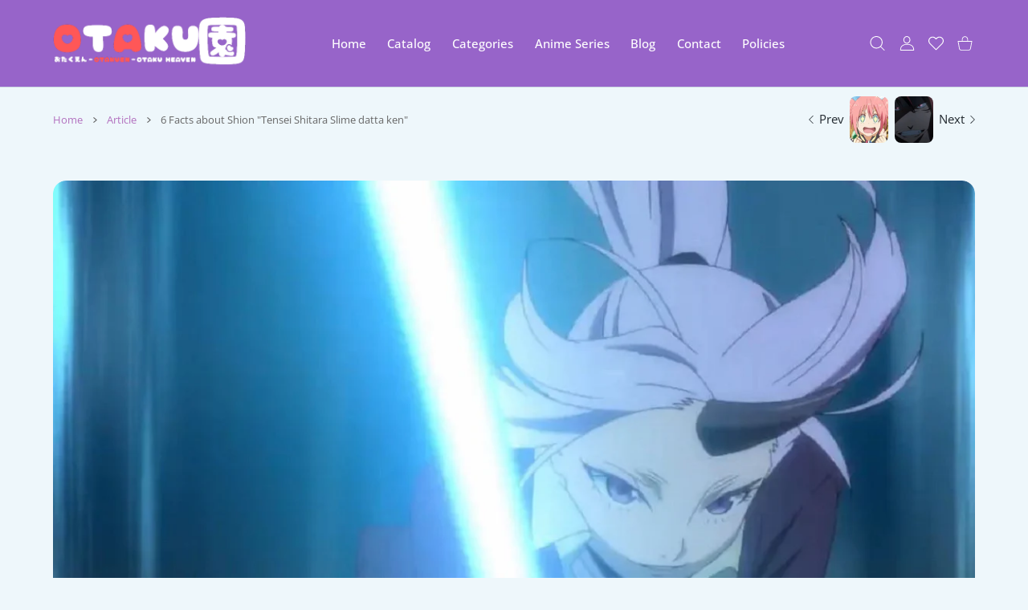

--- FILE ---
content_type: text/html; charset=utf-8
request_url: https://otakuen.com/blogs/article/6-facts-about-shion-tensei-shitara-slime-datta-ken
body_size: 59965
content:
<!doctype html>
<html
  class="no-js"
  lang="en"
  >
  <head>
    
<meta charset="utf-8">
<meta http-equiv="X-UA-Compatible" content="IE=edge">
<meta name="viewport" content="width=device-width, initial-scale=1, minimum-scale=1, maximum-scale=5">
<meta name="theme-color" content="">

<link rel="canonical" href="https://otakuen.com/blogs/article/6-facts-about-shion-tensei-shitara-slime-datta-ken">

<link rel="prefetch" as="document" href="https://otakuen.com"><link rel="preconnect" href="//fonts.shopifycdn.com"><link rel="dns-prefetch" href="//productreviews.shopifycdn.com">
<link rel="preconnect" href="https://cdn.shopify.com" crossorigin>
<link rel="preconnect" href="https://fonts.gstatic.com" crossorigin>

<title>
  6 Facts about Shion &quot;Tensei Shitara Slime datta ken&quot;
 &ndash; Otakuen</title>

  <meta name="description" content="Revives Shion is one of rimuru&#39;s subordinates who has great power. He served as Secretary and Personal Bodyguard of RImuru Tempest. Shion will always follow RImuru wherever Rimuru goes. Then Shion is also a countryman Ogre who has a high sense of &quot;Anger&quot;, Especially with something related to Rimuru Tempest. Shion joins">



<meta property="og:site_name" content="Otakuen">
<meta property="og:url" content="https://otakuen.com/blogs/article/6-facts-about-shion-tensei-shitara-slime-datta-ken">
<meta property="og:title" content="6 Facts about Shion &quot;Tensei Shitara Slime datta ken&quot;">
<meta property="og:type" content="article">
<meta property="og:description" content="Revives Shion is one of rimuru&#39;s subordinates who has great power. He served as Secretary and Personal Bodyguard of RImuru Tempest. Shion will always follow RImuru wherever Rimuru goes. Then Shion is also a countryman Ogre who has a high sense of &quot;Anger&quot;, Especially with something related to Rimuru Tempest. Shion joins"><meta property="og:image" content="http://otakuen.com/cdn/shop/articles/zsion.jpg?v=1655732320">
  <meta property="og:image:secure_url" content="https://otakuen.com/cdn/shop/articles/zsion.jpg?v=1655732320">
  <meta property="og:image:width" content="1200">
  <meta property="og:image:height" content="675"><meta name="twitter:card" content="summary_large_image">
<meta name="twitter:title" content="6 Facts about Shion &quot;Tensei Shitara Slime datta ken&quot;">
<meta name="twitter:description" content="Revives Shion is one of rimuru&#39;s subordinates who has great power. He served as Secretary and Personal Bodyguard of RImuru Tempest. Shion will always follow RImuru wherever Rimuru goes. Then Shion is also a countryman Ogre who has a high sense of &quot;Anger&quot;, Especially with something related to Rimuru Tempest. Shion joins">

<link rel="icon" type="image/png" href="//otakuen.com/cdn/shop/files/Favicon_OTAKUEN.png?crop=center&height=32&v=1694072895&width=32"><script>document.getElementsByTagName('html')[0].style.setProperty('--vhStart',  window.innerHeight * 0.01 + 'px');</script><style data-shopify>
@font-face {
  font-family: "Open Sans";
  font-weight: 300;
  font-style: normal;
  font-display: swap;
  src: url("//otakuen.com/cdn/fonts/open_sans/opensans_n3.b10466eda05a6b2d1ef0f6ba490dcecf7588dd78.woff2") format("woff2"),
       url("//otakuen.com/cdn/fonts/open_sans/opensans_n3.056c4b5dddadba7018747bd50fdaa80430e21710.woff") format("woff");
}
@font-face {
  font-family: "Open Sans";
  font-weight: 400;
  font-style: normal;
  font-display: swap;
  src: url("//otakuen.com/cdn/fonts/open_sans/opensans_n4.c32e4d4eca5273f6d4ee95ddf54b5bbb75fc9b61.woff2") format("woff2"),
       url("//otakuen.com/cdn/fonts/open_sans/opensans_n4.5f3406f8d94162b37bfa232b486ac93ee892406d.woff") format("woff");
}
@font-face {
  font-family: "Open Sans";
  font-weight: 500;
  font-style: normal;
  font-display: swap;
  src: url("//otakuen.com/cdn/fonts/open_sans/opensans_n5.500dcf21ddee5bc5855ad3a20394d3bc363c217c.woff2") format("woff2"),
       url("//otakuen.com/cdn/fonts/open_sans/opensans_n5.af1a06d824dccfb4d400ba874ef19176651ec834.woff") format("woff");
}
@font-face {
  font-family: "Open Sans";
  font-weight: 600;
  font-style: normal;
  font-display: swap;
  src: url("//otakuen.com/cdn/fonts/open_sans/opensans_n6.15aeff3c913c3fe570c19cdfeed14ce10d09fb08.woff2") format("woff2"),
       url("//otakuen.com/cdn/fonts/open_sans/opensans_n6.14bef14c75f8837a87f70ce22013cb146ee3e9f3.woff") format("woff");
}
@font-face {
  font-family: "Open Sans";
  font-weight: 700;
  font-style: normal;
  font-display: swap;
  src: url("//otakuen.com/cdn/fonts/open_sans/opensans_n7.a9393be1574ea8606c68f4441806b2711d0d13e4.woff2") format("woff2"),
       url("//otakuen.com/cdn/fonts/open_sans/opensans_n7.7b8af34a6ebf52beb1a4c1d8c73ad6910ec2e553.woff") format("woff");
}
@font-face {
  font-family: "Open Sans";
  font-weight: 800;
  font-style: normal;
  font-display: swap;
  src: url("//otakuen.com/cdn/fonts/open_sans/opensans_n8.8397a8153d7172f9fd2b668340b216c70cae90a5.woff2") format("woff2"),
       url("//otakuen.com/cdn/fonts/open_sans/opensans_n8.e6b8c8da9a85739da8727944118b210848d95f08.woff") format("woff");
}
:root {
        --body-font-family: "Open Sans", sans-serif;
      }
    </style>
<style data-async-reload-css="head-fonts-colors">
  body.initial-hide .header,
  body.initial-hide .category-page-block.has-filter-closed .filter-col-content,
  body.initial-hide .mmenu-submenu {
    visibility: hidden;
  }
  body.full-load-hide .payment-notification-wrap {
    visibility: hidden;
  }
:root {

/*    --global-box-shadow: 0.04;
    --secondary-box-shadow: 0.08;*/
    --global-box-shadow-darker: 0.1;

    --margin-top-mobile: 70px;
    --margin-top-desktop: 80px;

    --padding-top-mobile: 60px;
    --padding-top-desktop: 80px;

    --screen-product-one-in-row: 374px;

    /* main color */
    --custom-color: #4970F8;
    --text-color: #22292F;
    --text-color-invert: #fff;
    --text-color-banner: #000;
    --text-color-banner-invert: #fff;

    --text-color-static: var(--text-color);

    /* body main */
    --container-max-width: 1178px;
    --container-max-width-boxed: 1178px;
    --body-bg: #f7f8fc;
    --body-bg-rgb: 247, 248, 252;
    --body-link-color: var(--custom-color);
    --body-link-color-hover: var(--text-color);
    --body-link-secondary-color: var(--text-color);
    --body-link-secondary-color-hover: var(--custom-color);
    --decor-border-color: #f4f4f4;
    --decor-border-middle-color: #CDD8E1;
    --decor-border-dark-color: #d9d9d9;
    --decor-border-menu-color: #E8EBF1;
    --contrast-grey: #aeb0b8;
    --table-border-color: var(--decor-border-dark-color);
    --table-even-bg: var(--body-bg);
    --table-odd-bg: var(--body-bg-secondary);
    --free-shipping-color: #0CAE61;

    --body-bg-secondary: #fff;
    --block-secondary-text: var(--text-color);
    --block-secondary-link: var(--body-link-secondary-color);
    --block-secondary-link-hover: var(--body-link-secondary-color-hover);

    --theme-bg-color: #fff;
    --theme-bg-hover-color: var(--theme-bg-color);

    --section-max-width: 1850px;

    --loading-bar-color: var(--custom-color);

    --third-bg-popups: #fff;
    --third-bg-popups-rgb: 255,255,255;

    /* typography */

    --font-weight-900: 900;
    --font-weight-800: 800;
    --font-weight-700: 700;
    --font-weight-600: 600;
    --font-weight-500: 500;
    --font-weight-400: 400;
    --font-weight-300: 300;

    --font-weight-bolder: var(--font-weight-700);

    --content-font-size: 15px;
    --content-line-height: 25px;
    --text-color-secondary: #666;
    --text-color-light: #9E9E9E;
    --block-secondary-color-light: var(--text-color-light);
    --product-card-color-light: var(--text-color-light);

    --scroll-drag-color: #9E9E9E;
    --scroll-drag-focus-color: var(--custom-color);
    --scroll-color: #e1e4ee;

    --global-product-price-width: var(--font-weight-600);
    --global-product-price-font-family: var(--body-font-family);
    --heading-color: var(--text-color);

    --heading-xl-size: 43px;
    --heading-xl-2-size: 50px;
    --heading-lg-size: 28px;
    --heading-md-size: 23px;
    --heading-sm-size: 18px;
    --heading-sm-size: 18px;

    --heading-xl-size-m: 28px;
    --heading-xl-2-size-m: 28px;
    --heading-lg-size-m: 28px;
    --heading-md-size-m: 23px;
    --heading-sm-size-m: 18px;

    --heading-global-weight: var(--font-weight-700);

    --heading-xl-weight: var(--heading-global-weight);
    --heading-xl-2-weight: var(--heading-global-weight);
    --heading-lg-weight: var(--heading-global-weight);
    --heading-md-weight: var(--heading-global-weight);
    --heading-sm-weight: var(--heading-global-weight);

    --heading-xl-weight-m: var(--heading-global-weight);
    --heading-xl-2-weight-m: var(--heading-global-weight);
    --heading-lg-weight-m: var(--heading-global-weight);
    --heading-md-weight-m: var(--heading-global-weight);
    --heading-sm-weight-m: var(--heading-global-weight);

    --heading-xl-sub-top: 25px;
    --heading-lg-sub-top: 25px;
    --heading-md-sub-top: 10px;
    --heading-sm-sub-top: 10px;

    --heading-sub-size: 12px;
    --heading-sub-weight: var(--font-weight-400);
    --heading-sub-color: var(--text-color-secondary);

    --heading-sub-lg-size: 19px;
    --heading-sub-lg-weight: var(--font-weight-500);

    --pagination-text-color: var(--text-color);
    --pagination-text-bg: transparent;

    --pagination-text-hover-color: var(--button-color-grey);
    --pagination-text-hover-bg: var(--button-bg-grey);
    --pagination-text-hover-border-width: var(--button-border-width-grey);
    --pagination-text-hover-border-color: var(--button-border-color-grey);

    --pagination-text-active-color: var(--button-color);
    --pagination-text-active-bg: var(--button-bg);
    --pagination-text-active-border-width: var(--button-border-width);
    --pagination-text-active-border-color: var(--button-border-color);

    --title-bottom: 35px;
    --title-bottom-sm: 25px;
    --title-bottom-xs: 20px;

    --column-caption-style-1-size: 12px;
    --column-caption-style-1-weight: var(--font-weight-700);
    --column-caption-style-2-size: 15px;
    --column-caption-style-2-weight: var(--font-weight-600);
    --column-caption-style-3-size: 18px;
    --column-caption-style-3-weight: var(--font-weight-400);
    --column-caption-style-4-size: 18px;
    --column-caption-style-4-weight: var(--font-weight-700);
    --column-caption-style-color: var(--body-link-secondary-color);
    --column-caption-style-hover-color: var(--body-link-secondary-color-hover);

    /* banner */
    --banner-dark-text-color: #000;
    --banner-light-text-color: #fff;

    --banner-font-weight-900: 900;
    --banner-font-weight-800: 800;
    --banner-font-weight-700: 700;
    --banner-font-weight-600: 600;
    --banner-font-weight-500: 500;
    --banner-font-weight-400: 400;
    --banner-font-weight-300: 300;

    /* radius */
    --radius-xl: 24px;
    --radius-lg: 20px;
    --radius-md: 16px;
    --radius-sm: 8px;
    --radius-5: 5px;
    --radius-4: 4px;
    --radius-3: 3px;
    --radius-2: 2px;
    --radius-50: 50%;
    --radius-max: 9999px;
    --button-border-radius: 9999px;
    --radius-ic: var(--radius-md);

    /*  tags */
    --tag-text-color: var(--product-card-text-color);
    --tag-bg: var(--product-card-bg);
    --tag-border-color: var(--decor-border-middle-color);
    --tag-hover-text-color: var(--text-color-secondary);
    --tag-hover-bg: var(--body-bg-secondary);
    --tag-hover-border-color: var(--custom-color);
    --tag-active-text-color: var(--body-bg-secondary);
    --tag-active-bg: var(--custom-color);
    --tag-active-border-color: var(--custom-color);
    --tag-light-text-color: var(--text-color-light);

    /* labels */
    --label-bg: var(--custom-color);
    --label-color: #fff;

    --label-1-bg: #22292F;
    --label-2-bg: #ffc427;
    --label-3-bg: #fb317d;
    --label-4-bg: #4970F8;
    --label-5-bg: #0CAE61;
    --label-6-bg: #df6a00;
    --label-7-bg: #595b62;

    --label-1-color: #fff;
    --label-2-color: #fff;
    --label-3-color: #fff;
    --label-4-color: #fff;
    --label-5-color: #fff;
    --label-6-color: #fff;
    --label-7-color: #fff;

    --label-soldout-bg: var(--label-1-bg);
    --label-soldout-color: var(--label-1-color);

    --label-hot-bg: var(--label-4-bg);
    --label-hot-color: var(--label-4-color);

    --label-new-bg: var(--label-4-bg);
    --label-new-color: var(--label-4-color);

    --label-sale-bg: var(--label-3-bg);
    --label-sale-color: var(--label-3-color);

    --label-bestoffer-bg: var(--label-2-bg);
    --label-bestoffer-color: var(--label-2-color);

    --label-subscription-bg: var(--label-2-bg);
    --label-subscription-color: var(--label-2-color);

    --label-items-count-bg: var(--label-3-bg);
    --label-items-count-color: var(--label-3-color);

    --label-wishlist-bg: #f7f7f8;
    --label-wishlist-color: #272727;
    --label-wishlist-hover-bg: #f7f7f8;
    --label-wishlist-hover-color: #272727;
    --label-wishlist-hover-txt-color: #272727;

    --label-custom-bg: var(--label-7-bg);
    --label-custom-color: var(--label-7-color);


    /*  breadcrumbs */
    --breadcrumbs-color: var(--body-link-color);
    --breadcrumbs-current-color: var(--text-color-secondary);
    --breadcrumbs-hover-color: var(--body-link-color-hover);

    /* forms */
    --form-size: 15px;
    --form-weight: var(--font-weight-400);
    --form-label-size: 12px;
    --form-label-weight: var(--font-weight-600);
    --form-color: var(--text-color);
    --form-color-light: var(--text-color-light);
    --form-border-color: var(--decor-border-dark-color);
    --form-border-color-focus: var(--custom-color);
    --form-border-width: 1px;
    --form-bg: transparent;
    --form-bg-alt: #fff;
    --form-color-alt: #282828;
    --form-color-light-alt: #9e9e9e;
    --form-border-alt: #d9d9d9;
    --form-lined-bg: transparent;
    --form-element-bg: var(--form-bg);
    --form-element-hover-bg: var(--form-bg);
    --form-element-symbol-color: var(--custom-color);
    --form-element-symbol-hover-color: var(--custom-color);
    --form-message-color: var(--text-color);
    --form-error-border-color: #ed2233;
    --form-group-tab-bg: var(--body-bg-secondary);
    --form-control-check-color: #414c55;
    --form-required-mark-color: #ed2233;

    --qty-status-color-start: #0CAE61;
    --qty-status-color-middle: #df6a00;
    --qty-status-color-full: #4970F8;
    --qty-border-color: var(--product-card-form-border-color);

    /* buttons */

    --button-font-family: var(--body-font-family);
    --button-font-weight: var(--font-weight-600);
    --button-font-weight-less: var(--font-weight-700);
    --button-font-weight-lg: var(--font-weight-500);

    --button-addtocart-desktop-height: 40px;
    --button-addtocart-mobile-height: 40px;

    --button-global-color: #fff;
    --button-global-bg: var(--custom-color);
    --button-global-hover-color: #fff;
    --button-global-hover-bg: #22292F;
    --button-global-border-width: 0;
    --button-global-border-color: transparent;

    --button-color: var(--button-global-color);
    --button-bg: var(--button-global-bg);
    --button-hover-color: var(--button-global-hover-color);
    --button-hover-bg: var(--button-global-hover-bg);
    --button-border-width: var(--button-global-border-width);
    --button-border-color: var(--button-global-border-color);
    --button-hover-border-color: var(--button-border-color);

    --button-color-grey: var(--button-global-color);
    --button-bg-grey: var(--button-global-bg);
    --button-hover-color-grey: var(--button-global-hover-color);
    --button-hover-bg-grey: var(--button-global-hover-bg);
    --button-border-width-grey: var(--button-global-border-width);
    --button-border-color-grey: var(--button-global-border-color);
    --button-hover-border-color-grey: var(--button-border-color-grey);

    --button-color-white: var(--button-global-color);
    --button-bg-white: var(--button-global-bg);
    --button-hover-color-white: var(--button-global-hover-color);
    --button-hover-bg-white: var(--button-global-hover-bg);
    --button-border-width-white: var(--button-global-border-width);
    --button-border-color-white: var(--button-global-border-color);
    --button-hover-border-color-white: var(--button-border-color-white);

    --button-color-invert: var(--button-global-color);
    --button-bg-invert: var(--button-global-bg);
    --button-hover-color-invert: var(--button-global-hover-color);
    --button-hover-bg-invert: var(--button-global-hover-bg);
    --button-border-width-invert: var(--button-global-border-width);
    --button-border-color-invert: var(--button-global-border-color);
    --button-hover-border-color-invert: var(--button-border-color-invert);

    --button-color-buy-now: var(--button-global-color);
    --button-bg-buy-now: var(--button-global-bg);
    --button-hover-color-buy-now: var(--button-global-hover-color);
    --button-hover-bg-buy-now: var(--button-global-hover-bg);
    --button-border-width-buy-now: var(--button-global-border-width);
    --button-border-color-buy-now: var(--button-global-border-color);
    --button-hover-border-color-buy-now: var(--button-border-color-buy-now);

    --button-color-fifth: var(--button-global-color);
    --button-bg-fifth: var(--button-global-bg);
    --button-hover-color-fifth: var(--button-global-hover-color);
    --button-hover-bg-fifth: var(--button-global-hover-bg);
    --button-border-width-fifth: var(--button-global-border-width);
    --button-border-color-fifth: var(--button-global-border-color);
    --button-hover-border-color-fifth: var(--button-border-color-fifth);

    --button-link-color: var(--body-link-color);
    --button-link-hover-color: var(--body-link-color-hover);

    --button-disabled-opacity: 0.5;
    --button-loading-opacity: 0.5;

    --placeholder-alt-bg: var(--body-bg-secondary);
    --placeholder-bg: #e1e2e9;
    --placeholder-color: #80888f;
    --placeholder-border: var(--decor-border-middle-color);
    --zoom-window-bg: var(--placeholder-bg);

    --product-price-actual-color: var(--text-color);
    --product-price-old-color: var(--text-color);


    /* product card */
    --product-card-bg: var(--body-bg-secondary);
    --product-only-card-bg: var(--product-card-bg);
    --product-only-card-hover-bg: var(--product-only-card-bg);
    --product-horizontal-card-bg: var(--product-only-card-bg);
    --product-card-text-color: var(--text-color);
    --product-card-description-color: var(--product-card-color-light);
    --product-card-link-color: var(--body-link-secondary-color);
    --product-card-link-hover-color: var(--body-link-secondary-color-hover);
    --product-card-vendor-color: var(--body-link-secondary-color);
    --product-card-vendor-hover-color: var(--body-link-secondary-color-hover);
    --product-card-countdown-bg: var(--body-bg-secondary);
    --product-card-countdown-color: var(--custom-color);
    --product-card-icon-color: #CDD8E1;
    --product-card-icon-hover-color: #CDD8E1;
    --product-card-icon-active-color: var(--custom-color);
    --product-card-price-actual-color: var(--product-card-text-color);
    --product-card-price-old-color: var(--product-card-price-actual-color);

    --product-card-form-border-color: #d9d9d9;  /* 23% from --product-card-text-color */

    --product-aspect-ratio: 120%;
    --product-page-aspect-ratio: 120%;
    --product-rating-color: #b4b4b4;
    --product-rating-fill-color: #22292F;

    --product-card-name-size: 15px;
    --product-card-name-weight: var(--font-weight-500);
    --product-card-vendor-size: 12px;
    --product-card-vendor-weight: var(--font-weight-700);
    --product-card-price-size: 23px;
    --product-horizontal-card-name-size: 18px;
    --product-horizontal-card-name-weight: var(--font-weight-400);
    --product-horizontal-card-price-size: 23px;
    --product-card-countdown-weight: var(--font-weight-600);
    --product-card-countdown-number-weight: var(--font-weight-700);


    /* options swatch */

    --product-swatches-inner-border-width: 1px;
    --product-swatches-inner-border-color: #fff;

    --product-swatches-text-width: 22px;
    --product-swatches-text-height: 22px;
    --product-swatches-text-px: 0;
    --product-swatches-text-font-size: 12px;
    --product-swatches-text-font-weight: var(--font-weight-400);

    --product-swatches-color-width: 22px;
    --product-swatches-color-height: 22px;

    --product-swatches-color:  #6d7175;
    --product-swatches-bg: var(--body-bg-secondary);

    --product-swatches-text-border-width: 1px;
    --product-swatches-color-border-width: 1px;

    --product-swatches-active-color:  var(--body-link-secondary-color-hover);
    --product-swatches-active-bg: var(--product-swatches-bg);

    --product-swatches-hover-color: var(--product-swatches-active-color);
    --product-swatches-hover-bg: var(--product-swatches-active-bg);

    --product-swatches-disabled-color: var(--product-swatches-color);
    --product-swatches-disabled-bg: var(--product-swatches-bg);

    --product-swatches-border-color: #cdd8e1;
    --product-swatches-border-hover-color: var(--product-swatches-hover-color);
    --product-swatches-border-active-color: var(--product-swatches-active-color);

    --product-swatches-title-font-size: 12px;

    --product-swatches-title-mb: 3px;

    --product-swatches-text-gap: 2.5px;
    --product-swatches-color-gap: 2.5px;

    --product-swatches-group-gy: 12px;

    --product-swatches-radius: 5px;

    --minicart-product-bg: var(--product-only-card-bg);
    --minicart-product-text-color: var(--product-card-text-color);
    --minicart-product-vendor-color: var(--product-card-vendor-color);
    --minicart-product-vendor-hover-color: var(--product-card-vendor-hover-color);
    --minicart-product-name-color: var(--product-card-link-color);
    --minicart-product-name-hover-color: var(--product-card-link-hover-color);
    --minicart-product-price-color: var(--product-card-price-actual-color);

    --product-page-previews-width: 74px;
    --product-page-previews-width-quickview: 61px;

    /*  modals */
    --login-form-forgot-link-color: var(--text-color-secondary);
    --login-form-forgot-link-hover-color: var(--body-link-secondary-color-hover);

    --fancybox-light-bg: var(--body-bg-secondary);
    --fancybox-caption-text-color: var(--body-link-secondary-color);
    --fancybox-caption-hover-color: var(--body-link-secondary-color-hover);

    --fancybox-button-color: var(--button-color-grey);
    --fancybox-button-bg: var(--button-bg-grey);
    --fancybox-button-hover-bg: var(--button-hover-bg-grey);
    --fancybox-button-hover-color: var(--button-hover-color-grey);

    --modal-bg: var(--third-bg-popups, var(--body-bg-secondary));
    --modal-divider-color: var(--body-bg-secondary);

    --modal-success-icon-color: #0CAE61;
    --modal-error-icon-color: #ed2233;
    --modal-info-icon-color: #df6a00;

    --modal-social-color: #CDD8E1;
    --modal-social-hover-color: var(--body-link-secondary-color-hover);

    /*  sidebar filters */
    --filter-width: 300px;
    --sidebar-block-border-color: var(--decor-border-dark-color);
    --sidebar-block-title-color: var(--heading-color);
    --sidebar-block-title-hover-color: var(--body-link-secondary-color-hover);
    --sidebar-block-icon-color: var(--sidebar-block-title-color);
    --sidebar-block-icon-hover-color: var(--body-link-secondary-color-hover);
    --sidebar-selected-count-color: var(--text-color);
    --sidebar-selected-count-number-color: var(--text-color);
    --sidebar-clear-filters-bg: var(--button-bg-grey);
    --sidebar-clear-filters-color: var(--button-color-grey);
    --sidebar-clear-filters-hover-bg: var(--button-hover-bg-grey);
    --sidebar-clear-filters-hover-color: var(--button-hover-color-grey);
    --sidebar-selected-filters-bg: var(--custom-color);
    --sidebar-selected-filters-color: #fff;
    --sidebar-selected-filters-hover-bg: var(--text-color);
    --sidebar-selected-filters-hover-color: #fff;
    --sidebar-option-color-name-color: var(--text-color);
    --sidebar-option-color-name-active-color: var(--text-color);
    --sidebar-option-color-name-hover-color: var(--text-color);
    --sidebar-option-color-active-border-color: var(--custom-color);
    --sidebar-option-list-color: var(--text-color);
    --sidebar-option-list-active-color: var(--text-color);
    --sidebar-category-list-color: var(--text-color);
    --sidebar-category-list-active-color: var(--text-color);
    --sidebar-option-list-viewmore-color: var(--body-link-color-hover);
    --sidebar-option-list-viewmore-active-color: var(--body-link-color-hover);
    --sidebar-option-size-color: var(--text-color);
    --sidebar-option-size-border-color: var(--decor-border-color);
    --sidebar-option-size-active-color: var(--custom-color);
    --sidebar-option-size-active-border-color: var(--custom-color);
    --sidebar-menu-link-color: var(--body-link-secondary-color);
    --sidebar-menu-link-active-color: var(--body-link-secondary-color-hover);

    /* listing show more  */
    --listing-show-more-color: var(--custom-color);
    --listing-show-more-hover-color: var(--text-color);

    /* filter row */
    --filter-row-color: var(--text-color);
    --filter-row-bg: transparent;
    --filter-row-icon-color: var(--text-color-light);
    --filter-row-icon-active-color: var(--body-link-secondary-color-hover);

    /* filter mobile */
    --filter-mobile-top-info-bg: #f8f8fa;
    --filter-mobile-top-info-border-color: var(--text-color);
    --filter-mobile-row-color: var(--text-color);
    --filter-mobile-bg: var(--body-bg-secondary);
    --filter-mobile-border-top-color: var(--body-bg-secondary);

    --sidebar-block-count-color: var(--text-color-light);
    --sidebar-block-count-hover-color: var(--body-link-secondary-color-hover);

    --category-descripition-bg: var(--body-bg);
    --category-descripition-bg-alt: var(--body-bg-secondary);
    --category-descripition-color: var(--text-color-secondary);

    --login-form-forgot-link-color: var(--text-color-secondary);
    --login-form-forgot-link-hover-color: var(--body-link-secondary-color-hover);

    --swiper-pagination-color: var(--text-color);
    --swiper-pagination-active-color: var(--custom-color);

    --discount-color: var(--body-link-color);

    --subscription-border: orange;
    --subscription-color: var(--text-color);

    --bought-witn-toggle-icon-color: var(--text-color-light);
    --bought-witn-toggle-icon-active-color: var(--text-color);

    --categories-list-weight: var(--font-weight-400);
    --categories-list-color: var(--body-link-secondary-color);
    --categories-list-hover-color: var(--body-link-secondary-color-hover);

    /*header*/
    --header-global-bg: #FFFFFF;
    --header-global-color: var(--text-color);
    --header-global-link-color: var(--header-global-color);
    --header-global-link-hover-color: var(--body-link-secondary-color-hover);

    --header-top-bg: var(--header-global-bg);
    --header-top-color: var(--header-global-color);
    --header-top-link-color: var(--header-global-link-color);
    --header-top-link-hover-color:  var(--header-global-link-hover-color);
    --header-top-link-active-color:  var(--header-top-link-hover-color);

    --header-content-bg: var(--header-global-bg);
    --header-content-color: var(--header-global-color);
    --header-content-link-color: var(--header-global-link-color);
    --header-content-link-hover-color:  var(--header-global-link-hover-color);

    --header-content-nav-link-color:  var(--header-content-link-color);
    --header-content-nav-link-hover-color:  var(--header-content-nav-link-color);
    --header-content-nav-link-active-color:  var(--header-content-nav-link-hover-color);

    --header-nav-link-border-hover-color: var(--text-color-light);
    --header-nav-link-border-active-color: var(--custom-color);

    --header-bottom-bg: var(--header-global-bg);
    --header-bottom-color: var(--header-global-color);
    --header-bottom-link-color: var(--header-global-link-color);
    --header-bottom-link-hover-color:  var(--header-global-link-hover-color);
    --header-bottom-link-active-color:  var(--header-bottom-link-hover-color);

    --header-subcategories-bg: var(--header-global-bg);
    --header-subcategories-color: var(--header-global-color);
    --header-subcategories-link-color: var(--header-global-link-color);
    --header-subcategories-link-hover-color:  var(--header-global-link-hover-color);
    --header-subcategories-link-active-color:  var(--header-subcategories-link-hover-color);

    --header-sticky-bg: var(--header-content-bg);
    --header-border-color: var(--decor-border-middle-color);
    --header-index-border-color: transparent;

    --header-custom-text-span-color: var(--custom-color);

    --menu-btn-color: var(--button-color);
    --menu-btn-bg: var(--button-bg);
    --menu-btn-hover-color: var(--button-hover-color);
    --menu-btn-hover-bg: var(--button-hover-bg);
    --menu-btn-border-width: var(--button-border-width);
    --menu-btn-border-color: var(--button-border-color);
    --menu-btn-hover-border-color: var(--button-hover-border-color);

    --header-promoline-bg: #77bf4a;
    --header-promoline-text-color: #fff;
    --header-promoline-text-span-color: #346815;

    --header-badge-color: #fff;
    --header-badge-bg: #22292F;

    --header-search-input-color: var(--header-content-color);
    --header-search-input-bg: transparent;
    --header-search-border-color: var(--header-border-color);
    --header-search-active-border-color: var(--custom-color);

    --header-form-color: var(--header-content-color);
    --header-form-palceholder-color: var(--form-color-light);

    --logo-max-width: 145px;
    --logo-max-width-mobile: 80px;
    --header-logo-padding: 20px;
    --header-logo-padding-m: 15px;
    --header-logo-padding-sticky: 15px;

    --desktop-menu-font-size: 15px;
    --desktop-menu-font-weight: var(--font-weight-500);

    --mmenu-bg: var(--third-bg-popups, var(--body-bg-secondary));

    --mmenu-link-color: var(--body-link-secondary-color);
    --mmenu-link-hover-color: var(--body-link-secondary-color-hover);

    --mmenu-top-bottom-divider-color: var(--decor-border-color);
    --mmenu-bottom-text-color: var(--body-link-secondary-color);
    --mmenu-bottom-hover-text-color: var(--body-link-secondary-color-hover);
    --mmenu-bottom-icon-color: var(--custom-color);
    --submenu-view-more-color :var(--body-link-color);
    --submenu-view-more-hover-color: var(--body-link-color-hover);
    --submenu-bg: var(--third-bg-popups, var(--body-bg-secondary));

    --label-size: 9px;
    --label-weight: var(--font-weight-600);

    --submenu-list-min-width: 218px;

    --submenu-list-link-color: var(--body-link-secondary-color);
    --submenu-list-link-hover-color: var(--body-link-secondary-color);
    --submenu-list-link-hover-bg: var(--body-bg);
    --submenu-list-link-active-color: var(--submenu-list-link-hover-color);
    --submenu-list-link-active-bg: var(--submenu-list-link-hover-bg);

    --submenu-mega-list-link-color: var(--body-link-secondary-color);
    --submenu-mega-list-link-bg: transparent;
    --submenu-mega-list-link-hover-color: var(--body-link-secondary-color-hover);
    --submenu-mega-list-link-hover-bg: transparent;

    --submenu-link-txt-color: var(--text-color);
    --submenu-link-title-border-color: var(--decor-border-menu-color);
    --submenu-viewmore-link-color: var(--body-link-secondary-color);
    --submenu-viewmore-link-hover-color: var(--body-link-secondary-color-hover);

    --header-dropdown-bg: var(--third-bg-popups, var(--body-bg-secondary));
    --header-dropdown-bg_transparent: rgba(255, 255, 255, 0);
    --header-dropdown-color: var(--text-color);
    --header-dropdown_title: var(--heading-color);
    --header-dropdown-link-color: var(--body-link-secondary-color);
    --header-dropdown-link-hover-color: var(--body-link-secondary-color-hover);
    --header-dropdown-link-active-color: var(--body-link-secondary-color-hover);
    --header-dropdown-icon-color: var(--header-dropdown-color);
    --header-dropdown-close: var(--text-color);
    --header-dropdown-close-hover-color: var(--text-color);
    --header-dropdown-payment-icons-color:  var(--body-link-secondary-color);
    --header-dropdown-payment-icons-hover-color: var(--body-link-secondary-color-hover);
    --submenu-link-title-border-color: var(--decor-border-menu-color);

    --header-dropdown-settings-color: var(--product-swatches-color);
    --header-dropdown-settings-active-color: var(--product-swatches-active-color);
    --header-dropdown-settings-hover-color: var(--product-swatches-hover-color);

    --header-dropdown-settings-border-color: var(--product-swatches-border-color);
    --header-dropdown-settings-border-active-color: var(--product-swatches-border-hover-color);
    --header-dropdown-settings-border-hover-color: var(--product-swatches-border-active-color);

    --header-dropdown-settings-bg: var(--product-swatches-bg);
    --header-dropdown-settings-active-bg: var(--product-swatches-active-bg);
    --header-dropdown-settings-hover-bg: var(--product-swatches-hover-bg);

    --minicart-drop-text-color: var(--text-color);

    --minicart-action-color: var(--button-color-grey);
    --minicart-action-bg: var(--button-bg-grey);
    --minicart-action-hover-color: var(--button-hover-color-grey);
    --minicart-action-hover-bg: var(--button-hover-bg-grey);
    --minicart-action-border-width: var(--button-border-width-grey);
    --minicart-action-border-color: var(--button-border-color-grey);
    --minicart-action-hover-border-color: var(--button-hover-border-color-grey);

    --minicart-action-special-color: var(--button-color);
    --minicart-action-special-bg: var(--button-bg);
    --minicart-action-special-hover-color: var(--button-hover-color);
    --minicart-action-special-hover-bg: var(--button-hover-bg);
    --minicart-action-special-border-width: var(--button-border-width);
    --minicart-action-special-border-color: var(--button-border-color);
    --minicart-action-special-hover-border-color: var(--button-hover-border-color);

    --minicart-action-add-color: var(--button-color);
    --minicart-action-add-bg: var(--button-bg);
    --minicart-action-add-hover-color: var(--button-hover-color);
    --minicart-action-add-hover-bg: var(--button-hover-bg);
    --minicart-action-add-border-width: var(--button-border-width);
    --minicart-action-add-border-color: var(--button-border-color);
    --minicart-action-add-hover-border-color: var(--button-hover-border-color);

    --minicart-drop-total-bg: var(--body-bg);
    --minicart-drop-empty-text-color: var(--text-color-secondary);
    --minicart-drop-empty-svg-color: var(--decor-border-middle-color);
    --minicart-drop-fixed-icons-bg: var(--custom-color);
    --minicart-drop-fixed-icons-color: #fff;
    --minicart-drop-fixed-icons-hover-bg: var(--custom-color);
    --minicart-drop-fixed-icons-hover-color: #fff;

    --mobile-menu-font-size: 15px;
    --mobile-menu-font-weight: var(--font-weight-500);

    --mobile-menu-bg: var(--body-bg-secondary);
    --mobile-menu-border-color: var(--decor-border-middle-color);
    --mobile-menu-nav-bg: transparent;
    --mobile-menu-nav-color: var(--text-color);
    --mobile-menu-nav-hover-bg: transparent;
    --mobile-menu-nav-hover-color: var(--body-link-secondary-color-hover);
    --mobile-menu-subnav-color: var(--body-link-secondary-color);
    --mobile-menu-drop-link-color: var(--body-link-secondary-color);
    --mobile-menu-drop-link-active-color: var(--body-link-secondary-color-hover);
    --mobile-menu-drop-link-light-color: #868686;
    --mobile-menu-drop-close-color:  var(--text-color);
    --mobile-menu-social-bg: var(--custom-color);
    --mobile-menu-social-color: #fff;

    --mobile-bottom-bg: var(--body-bg-secondary);
    --mobile-bottom-link-color: var(--body-link-secondary-color);
    --mobile-bottom-badge-color: #fff;
    --mobile-bottom-badge-bg: #22292F;

    --prepay-color: #0CAE61;

    --back-to-top-color: var(--button-color-white);
    --back-to-top-bg: var(--button-bg-white);
    --back-to-top-hover-color: var(--button-hover-color-white);
    --back-to-top-hover-bg: var(--button-hover-bg-white);

    /* blog */
    --post-previews-card-bg: var(--product-card-bg);
    --post-previews-card-color: var(--product-card-text-color);
    --post-previews-card-title-color: var(--product-card-link-color);
    --post-previews-card-title-color-hover: var(--product-card-link-hover-color);
    --post-previews-card-meta-color: var(--post-previews-card-color);
    --post-previews-card-meta-label-color: var(--post-previews-card-color);
    --post-previews-card-link-color: var(--product-card-link-color);
    --post-previews-card-link-hover-color: var(--product-card-link-hover-color);

    --post-previews-color: var(--text-color);
    --post-previews-title-color: var(--body-link-secondary-color);
    --post-previews-title-color-hover: var(--body-link-secondary-color-hover);
    --post-previews-meta-color: var(--post-previews-color);
    --post-previews-meta-label-color: var(--post-previews-color);
    --post-previews-link-color: var(--body-link-color);
    --post-previews-link-hover-color: var(--body-link-color-hover);

    --post-previews-date-color: var(--custom-color);
    --post-previews-date-bg: var(--body-bg-secondary);

    --prd-previews-color: var(--text-color);
    --prd-previews-title-color: var(--body-link-secondary-color);
    --prd-previews-title-color-hover: var(--body-link-secondary-color-hover);
    --prd-previews-price-color: var(--text-color);

    --post-title-weight: var(--font-weight-600);
    --post-title-size: 35px;
    --post-title-size-m: 28px;

    --post-comment-color: var(--text-color-secondary);
    --post-comment-meta-color: var(--text-color-secondary);
    --post-comment-meta-label-color: var(--text-color);

    --post-search_date-color: var(--post-previews-date-color);
    --post-search_date-bg: var(--post-previews-date-bg);

    /* reviews */
    --review-bg: var(--product-card-bg);
    --review-text-color: var(--product-card-text-color);
    --review-author-color: var(--product-card-text-color);

    /* faq */
    --faq-list-color: var(--body-link-secondary-color);
    --faq-list-bg: var(--body-bg);
    --faq-list-hover-color: var(--button-color);
    --faq-list-hover-bg:  var(--button-bg);
    --faq-list-border-hover-width: var(--button-border-width);
    --faq-list-border-hover-color: var(--button-border-color);
    --faq-list-active-color: var(--button-hover-color);
    --faq-list-active-bg: var(--button-hover-bg);
    --faq-list-active-border-width: var(--button-border-width);
    --faq-list-active-border-color: var(--button-hover-border-color);
    --faq-item-divider-color: var(--decor-border-color);

    /* promo popup */
    --payment-notification-bg: var(--product-only-card-bg);
    --payment-notification-text-color: var(--product-card-text-color);
    --payment-notification-name-color: var(--product-card-link-color);
    --payment-notification-name-hover-color: var(--product-card-link-hover-color);
    --payment-notification-when-color: var(--product-card-link-hover-color);
    --payment-notification-from-color: var(--product-card-text-color);

    /* circle-chart */
    --circle-chart-text-color: var(--custom-color);
    --circle-chart-border-color: #EDF2F8;
    --circle-chart-border-active-color: var(--custom-color);

    --page-not-found-title-color: var(--custom-color);
    --page-not-found-title2-color: var(--heading-color);
    --page-not-found-text-color: var(--text-color);

    /* menu-categories */
    --menu-categories-bg: var(--submenu-bg);
    --menu-categories-color: var(--submenu-list-link-color);
    --menu-categories-hover-color: var(--submenu-list-link-hover-color);
    --menu-categories-hover-bg: var(--submenu-list-link-hover-bg);

    /* cart page */
    --cart-page-price-color: var(--text-color);
    --cart-page-price-old-color: var(--product-price-old-color);
    --cart-page-total-color: var(--text-color);
    --cart-table-prd-remove-color: var(--button-color-grey);
    --cart-table-prd-remove-bg: var(--button-bg-grey);
    --cart-table-prd-remove-hover-color: var(--button-hover-color-grey);
    --cart-table-prd-remove-hover-bg: var(--button-hover-bg-grey);
    --cart-table-prd-remove-width: var(--button-border-width-grey);
    --cart-table-prd-remove-border-color: var(--button-border-color-grey);
    --cart-table-prd-remove-hover-border-color: var(--button-hover-border-color-grey);
    --cart-empty-svg-color: var(--contrast-grey);

    --card-accordeon-bg: var(--body-bg-secondary);
    --card-total-bg: var(--body-bg-secondary);
    --card-total-border-color: var(--decor-border-dark-color);

    /* cart page */
    --margin-top-product-blocks: 20px;

    /* tooltip */
    --tooltip-bg: #22292f;
    --tooltip-color: #fff;

    /* progress bar */
    --progress-bar-height-global: 3px;

    /* gallery thumbs */
    --preview-thumb-active-width: 2px;
    --preview-thumb-active-color: var(--custom-color);

    /* footer */
    --footer-global-bg: var(--body-bg);
    --footer-global-color: var(--text-color);
    --footer-global-link-color: var(--footer-global-color);
    --footer-global-link-hover-color: var(--body-link-secondary-color-hover);

    --footer-content-bg: var(--footer-global-bg);
    --footer-content-color: var(--footer-global-color);
    --footer-content-link-color: var(--footer-content-color);
    --footer-content-link-hover-color: var(--footer-global-link-hover-color);

    --footer-border-color: #8FB9FA;

    --footer-top-bg: var(--footer-global-bg);
    --footer-top-color: var(--footer-global-color);
    --footer-top-link-color: var(--footer-top-color);
    --footer-top-link-hover-color:  var(--footer-global-link-hover-color);

    --footer-bottom-bg: var(--footer-global-bg);
    --footer-bottom-color: var(--footer-global-color);
    --footer-bottom-link-color: var(--footer-bottom-color);
    --footer-bottom-link-hover-color: var(--footer-global-link-hover-color);

    --footer-maillink-color: var(--footer-global-color);
    --footer-maillink-hover-color: var(--footer-global-link-hover-color);

    --footer-copyright-font-size: 12px;
    --footer-text-weight: var(--font-weight-400);
    --footer-link-weight: var(--font-weight-400);
    --footer-title-weight: var(--font-weight-600);
    --dark-icon-color: #22292F;
    --dark-icon-bg: rgba(255,255,255,.45);
    --dark-icon-bg-hover: rgba(255,255,255,.75);

    /* sticky-add-to-cart*/
    --sticky-add-to-cart-bg: var(--product-only-card-bg);
    --sticky-add-to-cart-text-color: var(--product-card-text-color);
    --sticky-add-to-cart-name-color: var(--product-card-link-color);
    --sticky-add-to-cart-name-hover-color: var(--product-card-link-hover-color);
    --sticky-add-to-cart-price-color: var(--product-card-price-actual-color);
    --sticky-add-to-cart-name-color: var(--product-card-text-color);
    --sticky-add-to-cart-close-hover-color: var(--sticky-add-to-cart-name-hover-color);

    --gradient-color-1: #1871E5;
    --gradient-color-2: #6123E5;

    /* ticker product */
    --ticker-bg: #22292F;
    --ticker-color: white;
    --ticker-link-color: var(--ticker-color);
    --ticker-link-color-hover: var(--ticker-link-color);
    --ticker-badge-bg: var(--button-bg);
    --ticker-badge-color: var(--button-color);
    --ticker-font-size: 12px;
    --ticker-y-padding: 10px;
    --ticker-gap: 10px;
    --ticker-speed: 1.5s;

    /* ticker section */
    --ticker-section-bg: #22292F;
    --ticker-section-color: white;
    --ticker-section-link-color: var(--ticker-section-color);
    --ticker-section-link-color-hover: var(--ticker-section-link-color);
    --ticker-section-badge-bg: var(--button-bg);
    --ticker-section-badge-color: var(--button-color);
    --ticker-section-font-size: 18px;
    --ticker-section-y-padding: 20px;
    --ticker-section-gap: 30px;
    --ticker-section-speed: 6s;


    --ticker-section2-bg: #DFFA38;
    --ticker-section2-color: #191926;
    --ticker-section2-link-color: #191926;
    --ticker-section2-link-color-hover: #191926;;
    --ticker-section2-badge-bg: #191926;;
    --ticker-section2-badge-color: #DFFA38;


   /* dropdown content */
    --dropdown-content-width: 320px;
    --dropdown-link-hover-color: var(--body-link-secondary-color-hover);
    --dropdown-content-bg: var(--third-bg-popups, var(--body-bg-secondary));
    --dropdown-content-color: var(--text-color);
    --dropdown-content-link-color: var(--body-link-secondary-color);
    --dropdown-content-link-hover-color: var(--body-link-secondary-color);
    --dropdown-content-link-active-border: var(--custom-color);
    --many-in-stock-color: #0CAE61;

    /* product main */
    --product-page-title-color: var(--heading-color);
    --product-page-price-actual-color: var(--product-price-actual-color);
    --product-page-price-old-color: var(--product-price-old-color);


    /* shop info */
    --shop-info-icon-color: currentColor;
    --shop-info-icon-filled-bg: var(--button-hover-bg);
    --shop-info-icon-filled-color: var(--button-hover-color);

    /* promoline */
    --promoline-height-desktop: 53px;
    --promoline-fontsize-desktop: 21px;
    --promoline-height-mobile: 46px;
    --promoline-fontsize-mobile: 13px;

    /* product single */
    --ps-info-color: var(--text-color);

    --card-category-circle-caption-color: var(--product-card-link-color);
    --card-category-circle-caption-bg: var(--product-card-bg);
    --card-category-circle-caption-opacity: 1;
}

/* header transparent */
@media (min-width: 1025px) {
    .hdr.hdr-transparent {
        --header-global-bg: transparent;
        --header-global-color: #fff;
        --header-global-link-color: var(--header-global-color);
        --header-global-link-hover-color: #FFE600;

        --header-top-bg: var(--header-global-bg);
        --header-top-color: var(--header-global-color);
        --header-top-link-color: var(--header-global-link-color);
        --header-top-link-hover-color: var(--header-global-link-hover-color);
        --header-top-link-active-color: var(--header-top-link-hover-color);

        --header-content-bg: var(--header-global-bg);
        --header-content-color: var(--header-global-color);
        --header-content-link-color: var(--header-global-link-color);
        --header-content-link-hover-color: var(--header-global-link-hover-color);

        --header-content-nav-link-color: var(--header-content-link-color);
        --header-content-nav-link-hover-color: var(--header-content-nav-link-color);
        --header-content-nav-link-active-color: var(--header-content-nav-link-hover-color);

        --header-bottom-bg: var(--header-global-bg);
        --header-bottom-color: var(--header-global-color);
        --header-bottom-link-color: var(--header-global-link-color);
        --header-bottom-link-hover-color: var(--header-global-link-hover-color);
        --header-bottom-link-active-color: var(--header-bottom-link-hover-color);

        --header-badge-color: #fff;
        --header-badge-bg: #22292F;
        --header-nav-link-border-hover-color: #fff;
        --header-nav-link-border-active-color: #FFE600;
        --header-form-color: var(--header-content-color);
        --header-form-border-color: var(--header-content-color);
        --header-form-border-focus-color: var(--form-border-color-focus);
        --header-form-palceholder-color: #ffffff8f;
    }
}
:root {
    --desktop-menu-font-family: var(--heading-font-family);
    --transparent-default: #000;
    --transparent-default-rgba: rgba(0,0,0,0);
    --margin-top-desktop: 100px;
    --margin-top-mobile: 70px;
    --margin-top-product-blocks: 30px;
    --padding-top-desktop: 0px;
    --padding-top-mobile: 0px;

    --submenu-list-min-width: 240px;

    --hdr-navline-py: 20px;
    --header-logo-padding-top: 20px;
    --header-logo-padding-bottom: 20px;
    --header-logo-padding-m: 15px;--container-max-width: 1178px;--product-swatches-inner-border-width: 3px;--global-box-shadow: 0.04;--secondary-box-shadow: 0.14;--global-box-shadow-darker: 0.10;--body-bg:#eef7fb;--body-bg-secondary:#eef7fb;--mobile-bottom-bg:#eef7fb;--third-bg-popups:#ffffff;--custom-color:#b270bf; --text-color:#22292f;--form-control-check-color:#22292f;--tag-light-text-color:rgba(34, 41, 47, 0.5); --text-color-light:rgba(34, 41, 47, 0.5);--sidebar-block-count-color:rgba(34, 41, 47, 0.5);--header-dropdown-settings-color:rgba(34, 41, 47, 0.5);--text-color-invert:#ffffff;--text-color-secondary:#666666;--body-link-color-hover:#0067ff;--product-rating-color:#b4b4b4;--product-rating-fill-color:#f8ad27;--product-card-icon-color:#cdd8e1;--product-card-icon-hover-color:#cdd8e1;--contrast-grey:#ced4da;--sidebar-block-border-color:#ced4da;--decor-border-middle-color:#ced4da;--decor-border-dark-color:#ced4da;--scroll-drag-color:#ced4da;--decor-border-menu-color:#ced4da;--product-swatches-color:#ffffff;--header-dropdown-settings-color:var(--product-swatches-color);--product-swatches-bg:#77bf4a;--product-swatches-active-color:#ffffff;--product-swatches-active-bg:#9764c9;--product-swatches-disabled-color:#ffffff;--product-swatches-disabled-bg:#ff0000;--header-dropdown-settings-border-color:var(--product-swatches-border-color);--product-swatches-border-active-color:#b270bf;--product-swatches-border-hover-color:#b270bf;--product-swatches-inner-border-color:#b270bf;--tooltip-color:#ffffff;--tooltip-bg:#22292f;--placeholder-bg:#eef7fb;--minicart-drop-total-bg:#f7f8fc;--button-global-color:#ffffff;--button-global-hover-color:#ffffff;--button-global-bg:#9764c9;--button-global-hover-bg:#0067ff;--button-color:#ffffff;--button-hover-color:#ffffff;--button-hover-bg:#0067ff;--button-color-invert:#ffffff;--button-hover-color-invert:#22292f;--button-bg-invert:#9764c9;--button-hover-bg-invert:#0067ff;--button-color-grey:#22292f;--button-hover-color-grey:#ffffff;--button-bg-grey:#ebebf1;--button-hover-bg-grey:#22292f;--button-color-white:#22292f;--button-hover-color-white:#ffffff;--button-bg-white:#ffffff;--button-hover-bg-white:#22292f;--button-color-fifth:#ffffff;--button-hover-color-fifth:#21292e;--button-bg-fifth:#22292f;--button-hover-bg-fifth:#f8ad27;--button-color-buy-now:#22292f;--button-hover-color-buy-now:#ffffff;--button-bg-buy-now:#fdcf3c;--button-hover-bg-buy-now:#22292f;--label-1-bg:#22292f;--label-2-color:#000000;--label-2-bg:#ffc427;--label-3-bg:#e6055b;--label-4-bg:#0cae61;--label-5-bg:#0067ff;--label-6-bg:#df6a00;--ticker-color:#ffffff;--ticker-bg:#9764c9;--ticker-badge-color:#ffffff;--ticker-badge-bg:#fd0000;--product-card-bg:#9764c9;--product-horizontal-card-bg:#9764c9;--product-only-card-bg:#eef7fb;--product-card-color-light:rgba(0, 0, 0, 0.5);--product-card-form-border-color:rgba(0, 0, 0, 0.23);--product-card-description-color:#9e9e9e;--scroll-color:#e1e4ee;--scroll-drag-color:#9e9e9e;--form-bg-alt:#ffffff;--form-color-alt:#22292f;--form-color-light-alt:#9e9e9e;--lookbook-popup-btn-color:#0cae61;--many-in-stock-color:#0cae61;--label-items-count-color:#ffffff;--label-items-count-bg:#e6055b;--qty-status-color-start:#0cae61;--qty-status-color-middle:#df6a00;--qty-status-color-full:#ff0000;--text-color-banner:#22292f;--text-color-banner-invert:#ffffff;--header-promoline-bg:#77bf4a;--header-promoline-text-color:#ffffff;--header-promoline-text-span-color:#212121;--ticker-section-bg:#9764c9;--ticker-section-color:#ffffff;--ticker-section-link-color:#ffffff;--ticker-section-link-color-hover:rgba(0, 103, 255, 0.65);--third-bg-popups-rgb: 255, 255, 255;
    --body-bg-rgb: 238, 247, 251;
    --body-bg-secondary-rgb: 238, 247, 251;
    --menu-categories-bg-rgb: , , ;
    --submenu-list-link-hover-bg-rgb: 247, 248, 252;--font-weight-800: 800;
    --font-weight-700: 700;
    --font-weight-600: 600;
    --font-weight-500: 500;
    --font-weight-400: 400;
    --font-weight-300: 300;

    --banner-font-weight-900: 900;
    --banner-font-weight-800: 800;
    --banner-font-weight-700: 700;
    --banner-font-weight-600: 600;
    --banner-font-weight-500: 500;
    --banner-font-weight-400: 400;
    --banner-font-weight-300: 300;

    --heading-global-weight: 700;

    /* Other */
    --preview-thumb-active-width: 2px;

    --desktop-menu-font-size: 15px;
    --mobile-menu-font-size: 15px;

    /* Product swatches */
    --product-swatches-text-width: 29px;
    --product-swatches-text-height: 22px;
    --product-swatches-color-width: 33px;
    --product-swatches-text-px: 5px;
    --product-swatches-text-font-size: 12px;
    --product-swatches-text-font-weight: 400;
    --product-swatches-title-font-size: 12px;
    --product-swatches-title-mb: 3px;
    --product-swatches-group-gy: 12px;
    --product-swatches-text-gap: 2.5px;
    --product-swatches-color-gap: 3.5px;
    --product-swatches-text-border-width: 1.5px;
    --product-swatches-color-border-width: 1.5px;.prd-block {
        --product-swatches-text-width: 40px;
        --product-swatches-text-height: 30px;
        --product-swatches-color-width: 60px;
        --product-swatches-text-px: 8px;
        --product-swatches-text-font-size: 14px;
        --product-swatches-text-font-weight: 400;
        --product-swatches-title-font-size: 14px;
        --product-swatches-title-mb: 7px;
        --product-swatches-group-gy: 25px;
        --product-swatches-text-gap: 3px;
        --product-swatches-color-gap: 5px;
        --product-swatches-text-border-width: 1.5px;
        --product-swatches-color-border-width: 2px;
      }}


  /* Section Heading */
  .shopify-section .title-wrap .h1-style, .shopify-section .title-wrap h1, h1.h-post-title,
  .category-page-title.show-filter-closed h1 {
    --heading-md-size: 23px;
    --heading-md-size-m: 23px;
  }

  products-card-compact[data-grid] .products-card-compact:not(.bw--listing) .minicart-prd.mp--sm .minicart-prd-name {
    -webkit-box-orient: vertical;
  }

  @media (max-width: 359px) {
    .row.grid_2_sm > *,
    .row.grid_3_sm > *
    .prd-grid.row-cols-xxs-2>* {
      flex: 0 0 auto !important;
      width: 100% !important
    }
  }
  @media (max-width: 375px) and (min-width: 360px) {
    .prd-grid.row-cols-xxs-1>.col {
      width: 50% !important
    }
  }
  @media (max-width: 359px) {
    .filter-row view-mode {
      display: none !important;
    }
    .col-view-mode {
      display: none !important;
    }
  }
}
</style>
<link href="//otakuen.com/cdn/shop/t/32/assets/bootstrap.min.css?v=184057050611711044551748740833" rel="stylesheet" type="text/css" media="all" />
  <link href="//otakuen.com/cdn/shop/t/32/assets/swiper-bundle.min.css?v=167852470707677401941748740836" rel="stylesheet" type="text/css" media="all" />
  <link href="//otakuen.com/cdn/shop/t/32/assets/jquery.fancybox.min.css?v=162489961397065808501748740834" rel="stylesheet" type="text/css" media="all" />
  <link href="//otakuen.com/cdn/shop/t/32/assets/header.css?v=175534863967686262491748740834" rel="stylesheet" type="text/css" media="all" />
  <link href="//otakuen.com/cdn/shop/t/32/assets/minicart.css?v=149663829429084839981748740835" rel="stylesheet" type="text/css" media="all" />
  <link href="//otakuen.com/cdn/shop/t/32/assets/menu.css?v=129112862317048750301748740835" rel="stylesheet" type="text/css" media="all" />
  <link href="//otakuen.com/cdn/shop/t/32/assets/style.css?v=8562599378278289431748740836" rel="stylesheet" type="text/css" media="all" />
<link href="//otakuen.com/cdn/shop/t/32/assets/banners.css?v=176512177098361661371748740833" rel="stylesheet" type="text/css" media="all" />
<style>
    @media (min-width: 1025px) {
body.has-transparent-hdr main-slider .swiper-slider-container.slider-fullheight,
body:not([data-set-root="true"]) main-slider .swiper-slider-container.slider-fullheight {
height: calc(100vh - 174px) !important;
}}

@media (max-width: 1024px){
main-slider .swiper-slider-container.slider-fullheight-mobile {
height: calc(var(--vhStart, 1vh) * 100 - 158px)!important;
}
}
  </style><script src="//otakuen.com/cdn/shop/t/32/assets/jquery.min.js?v=151668055069242580641748740835" defer></script>
  <script src="//otakuen.com/cdn/shop/t/32/assets/popper.min.js?v=70488520348896032621748740835" defer></script>
  <script src="//otakuen.com/cdn/shop/t/32/assets/tippy-bundle.umd.min.js?v=7359924553829687761748740836" defer></script>
  <script src="//otakuen.com/cdn/shop/t/32/assets/swiper-animation.umd.js?v=39293685539785650371748740836" defer></script>
  <script src="//otakuen.com/cdn/shop/t/32/assets/swiper-bundle.min.js?v=6248838998091498001748740836" defer></script>
  <script src="//otakuen.com/cdn/shop/t/32/assets/lazysizes.min.js?v=56805471290311245611748740835" defer></script>
  <script src="//otakuen.com/cdn/shop/t/32/assets/ls.aspectratio.min.js?v=176119095924263276061748740835" defer></script>
  <script src="//otakuen.com/cdn/shop/t/32/assets/ls.bgset.min.js?v=161592961446158644561748740835" defer></script>
  <script src="//otakuen.com/cdn/shop/t/32/assets/bodyScrollLock.min.js?v=183462619889551463361748740833" defer></script>
  <script src="//otakuen.com/cdn/shop/t/32/assets/list.min.js?v=75944507628592893321748740835" defer></script>
  <script src="//otakuen.com/cdn/shop/t/32/assets/noframework.waypoints.min.js?v=33770658123862361241748740835" defer></script>
  <script src="//otakuen.com/cdn/shop/t/32/assets/smooth-scrollbar.js?v=66076561113505513901748740836" defer></script>
  <script src="//otakuen.com/cdn/shop/t/32/assets/jquery.fancybox.min.js?v=100668045432715247501748740835" defer></script>
  <script src="//otakuen.com/cdn/shop/t/32/assets/jquery.ez-plus.js?v=9265002013976263201748740834" defer></script>
  <script src="//otakuen.com/cdn/shop/t/32/assets/instafeed.min.js?v=39126887635813501621748740834" defer></script>

  <script src="//otakuen.com/cdn/shop/t/32/assets/super.js?v=94249807326031161291748740836" defer></script>
  <script src="//otakuen.com/cdn/shop/t/32/assets/app.js?v=78747678160638594271748740833" defer></script>
  <script src="//otakuen.com/cdn/shop/t/32/assets/header.js?v=184222270552886152701748740834" defer></script>
  <script src="//otakuen.com/cdn/shop/t/32/assets/back-to-top.js?v=74219188571252103561748740833" defer></script>
  <script src="//otakuen.com/cdn/shop/t/32/assets/popup-info-subscribe.js?v=134307618148106545301748740835" defer></script>
  <script src="//otakuen.com/cdn/shop/t/32/assets/buy-now-popup.js?v=86510968014149478261748740833" defer></script>
  <script src="//otakuen.com/cdn/shop/t/32/assets/footer.js?v=142822197630029777471748740834" defer></script>
  <script src="//otakuen.com/cdn/shop/t/32/assets/promo-topline.js?v=38056925545033182621748740835" defer></script>

  <script src="//otakuen.com/cdn/shop/t/32/assets/global.js?v=14504359676620770021748740834" defer></script>
  <script src="//otakuen.com/cdn/shop/t/32/assets/product-form.js?v=3134993672915615891748740835" defer></script>
  <script src="//otakuen.com/cdn/shop/t/32/assets/cart.js?v=54488263909647535301748740834" defer></script>
  <script src="//otakuen.com/cdn/shop/t/32/assets/pickup-availability.js?v=25728028988661068931748740835" defer></script>
  <script src="//otakuen.com/cdn/shop/t/32/assets/pagination-infinite-scroll.js?v=32278390764614622861748740835" defer></script>
  <script src="//otakuen.com/cdn/shop/t/32/assets/storage-object.js?v=112160334376723036621748740836" defer></script><script src="//otakuen.com/cdn/shop/t/32/assets/selling-selector.js?v=109972218915499209871748740835" defer></script><script src="//otakuen.com/cdn/shop/t/32/assets/wishlist-shopify.js?v=13614116807616592991748740836" defer></script><script src="//otakuen.com/cdn/shop/t/32/assets/predictive-search.js?v=178060919370236689561748740835" defer></script><script src="//otakuen.com/cdn/shop/t/32/assets/product-model.js?v=8926940968988808061748740835" defer></script>
  <script src="//otakuen.com/cdn/shop/t/32/assets/shipping-calculator.js?v=55150381603549976251748740835" defer></script>
  <script src="//otakuen.com/cdn/shop/t/32/assets/index-recently-viewed.js?v=109948530202959826041748740834" defer></script>
  <script src="//otakuen.com/cdn/shop/t/32/assets/intersection-observer.js?v=182783615555757159651748740834" defer></script>
    <script>window.performance && window.performance.mark && window.performance.mark('shopify.content_for_header.start');</script><meta name="facebook-domain-verification" content="i4pwwwesiqu3rzc78bbyauff8mnz0s">
<meta name="facebook-domain-verification" content="vvyek1nyz9vlf1tqogw3exn956ljae">
<meta name="google-site-verification" content="OZ_E8TMvwlIc8jEGQ-yBL5oEvivyaUMAlRziCdkT2_o">
<meta id="shopify-digital-wallet" name="shopify-digital-wallet" content="/61008838824/digital_wallets/dialog">
<meta name="shopify-checkout-api-token" content="e9c157aabb106e9a7e9d44df9b1ddcda">
<meta id="in-context-paypal-metadata" data-shop-id="61008838824" data-venmo-supported="true" data-environment="production" data-locale="en_US" data-paypal-v4="true" data-currency="USD">
<link rel="alternate" type="application/atom+xml" title="Feed" href="/blogs/article.atom" />
<script async="async" src="/checkouts/internal/preloads.js?locale=en-US"></script>
<script id="shopify-features" type="application/json">{"accessToken":"e9c157aabb106e9a7e9d44df9b1ddcda","betas":["rich-media-storefront-analytics"],"domain":"otakuen.com","predictiveSearch":true,"shopId":61008838824,"locale":"en"}</script>
<script>var Shopify = Shopify || {};
Shopify.shop = "otakuen.myshopify.com";
Shopify.locale = "en";
Shopify.currency = {"active":"USD","rate":"1.0"};
Shopify.country = "US";
Shopify.theme = {"name":"7.0.0","id":146187878568,"schema_name":"Lumia","schema_version":"7.0.0","theme_store_id":null,"role":"main"};
Shopify.theme.handle = "null";
Shopify.theme.style = {"id":null,"handle":null};
Shopify.cdnHost = "otakuen.com/cdn";
Shopify.routes = Shopify.routes || {};
Shopify.routes.root = "/";</script>
<script type="module">!function(o){(o.Shopify=o.Shopify||{}).modules=!0}(window);</script>
<script>!function(o){function n(){var o=[];function n(){o.push(Array.prototype.slice.apply(arguments))}return n.q=o,n}var t=o.Shopify=o.Shopify||{};t.loadFeatures=n(),t.autoloadFeatures=n()}(window);</script>
<script id="shop-js-analytics" type="application/json">{"pageType":"article"}</script>
<script defer="defer" async type="module" src="//otakuen.com/cdn/shopifycloud/shop-js/modules/v2/client.init-shop-cart-sync_C5BV16lS.en.esm.js"></script>
<script defer="defer" async type="module" src="//otakuen.com/cdn/shopifycloud/shop-js/modules/v2/chunk.common_CygWptCX.esm.js"></script>
<script type="module">
  await import("//otakuen.com/cdn/shopifycloud/shop-js/modules/v2/client.init-shop-cart-sync_C5BV16lS.en.esm.js");
await import("//otakuen.com/cdn/shopifycloud/shop-js/modules/v2/chunk.common_CygWptCX.esm.js");

  window.Shopify.SignInWithShop?.initShopCartSync?.({"fedCMEnabled":true,"windoidEnabled":true});

</script>
<script>(function() {
  var isLoaded = false;
  function asyncLoad() {
    if (isLoaded) return;
    isLoaded = true;
    var urls = ["https:\/\/reconvert-cdn.com\/assets\/js\/store_reconvert_node.js?v=2\u0026scid=NDRkNDQzMGI5OGViNjZhNWU0Y2YyYTJkMGFiYjgzMDcuOWNiOWYwZTE2MDgwMTMzZmE1Mzc0OTgwYTFlYjQ1ZWQ=\u0026shop=otakuen.myshopify.com","https:\/\/d1639lhkj5l89m.cloudfront.net\/js\/storefront\/uppromote.js?shop=otakuen.myshopify.com"];
    for (var i = 0; i < urls.length; i++) {
      var s = document.createElement('script');
      s.type = 'text/javascript';
      s.async = true;
      s.src = urls[i];
      var x = document.getElementsByTagName('script')[0];
      x.parentNode.insertBefore(s, x);
    }
  };
  if(window.attachEvent) {
    window.attachEvent('onload', asyncLoad);
  } else {
    window.addEventListener('load', asyncLoad, false);
  }
})();</script>
<script id="__st">var __st={"a":61008838824,"offset":28800,"reqid":"fd926920-6685-4569-aef9-aea05c008a5f-1768816071","pageurl":"otakuen.com\/blogs\/article\/6-facts-about-shion-tensei-shitara-slime-datta-ken","s":"articles-559303852200","u":"a681de29f73e","p":"article","rtyp":"article","rid":559303852200};</script>
<script>window.ShopifyPaypalV4VisibilityTracking = true;</script>
<script id="captcha-bootstrap">!function(){'use strict';const t='contact',e='account',n='new_comment',o=[[t,t],['blogs',n],['comments',n],[t,'customer']],c=[[e,'customer_login'],[e,'guest_login'],[e,'recover_customer_password'],[e,'create_customer']],r=t=>t.map((([t,e])=>`form[action*='/${t}']:not([data-nocaptcha='true']) input[name='form_type'][value='${e}']`)).join(','),a=t=>()=>t?[...document.querySelectorAll(t)].map((t=>t.form)):[];function s(){const t=[...o],e=r(t);return a(e)}const i='password',u='form_key',d=['recaptcha-v3-token','g-recaptcha-response','h-captcha-response',i],f=()=>{try{return window.sessionStorage}catch{return}},m='__shopify_v',_=t=>t.elements[u];function p(t,e,n=!1){try{const o=window.sessionStorage,c=JSON.parse(o.getItem(e)),{data:r}=function(t){const{data:e,action:n}=t;return t[m]||n?{data:e,action:n}:{data:t,action:n}}(c);for(const[e,n]of Object.entries(r))t.elements[e]&&(t.elements[e].value=n);n&&o.removeItem(e)}catch(o){console.error('form repopulation failed',{error:o})}}const l='form_type',E='cptcha';function T(t){t.dataset[E]=!0}const w=window,h=w.document,L='Shopify',v='ce_forms',y='captcha';let A=!1;((t,e)=>{const n=(g='f06e6c50-85a8-45c8-87d0-21a2b65856fe',I='https://cdn.shopify.com/shopifycloud/storefront-forms-hcaptcha/ce_storefront_forms_captcha_hcaptcha.v1.5.2.iife.js',D={infoText:'Protected by hCaptcha',privacyText:'Privacy',termsText:'Terms'},(t,e,n)=>{const o=w[L][v],c=o.bindForm;if(c)return c(t,g,e,D).then(n);var r;o.q.push([[t,g,e,D],n]),r=I,A||(h.body.append(Object.assign(h.createElement('script'),{id:'captcha-provider',async:!0,src:r})),A=!0)});var g,I,D;w[L]=w[L]||{},w[L][v]=w[L][v]||{},w[L][v].q=[],w[L][y]=w[L][y]||{},w[L][y].protect=function(t,e){n(t,void 0,e),T(t)},Object.freeze(w[L][y]),function(t,e,n,w,h,L){const[v,y,A,g]=function(t,e,n){const i=e?o:[],u=t?c:[],d=[...i,...u],f=r(d),m=r(i),_=r(d.filter((([t,e])=>n.includes(e))));return[a(f),a(m),a(_),s()]}(w,h,L),I=t=>{const e=t.target;return e instanceof HTMLFormElement?e:e&&e.form},D=t=>v().includes(t);t.addEventListener('submit',(t=>{const e=I(t);if(!e)return;const n=D(e)&&!e.dataset.hcaptchaBound&&!e.dataset.recaptchaBound,o=_(e),c=g().includes(e)&&(!o||!o.value);(n||c)&&t.preventDefault(),c&&!n&&(function(t){try{if(!f())return;!function(t){const e=f();if(!e)return;const n=_(t);if(!n)return;const o=n.value;o&&e.removeItem(o)}(t);const e=Array.from(Array(32),(()=>Math.random().toString(36)[2])).join('');!function(t,e){_(t)||t.append(Object.assign(document.createElement('input'),{type:'hidden',name:u})),t.elements[u].value=e}(t,e),function(t,e){const n=f();if(!n)return;const o=[...t.querySelectorAll(`input[type='${i}']`)].map((({name:t})=>t)),c=[...d,...o],r={};for(const[a,s]of new FormData(t).entries())c.includes(a)||(r[a]=s);n.setItem(e,JSON.stringify({[m]:1,action:t.action,data:r}))}(t,e)}catch(e){console.error('failed to persist form',e)}}(e),e.submit())}));const S=(t,e)=>{t&&!t.dataset[E]&&(n(t,e.some((e=>e===t))),T(t))};for(const o of['focusin','change'])t.addEventListener(o,(t=>{const e=I(t);D(e)&&S(e,y())}));const B=e.get('form_key'),M=e.get(l),P=B&&M;t.addEventListener('DOMContentLoaded',(()=>{const t=y();if(P)for(const e of t)e.elements[l].value===M&&p(e,B);[...new Set([...A(),...v().filter((t=>'true'===t.dataset.shopifyCaptcha))])].forEach((e=>S(e,t)))}))}(h,new URLSearchParams(w.location.search),n,t,e,['guest_login'])})(!0,!0)}();</script>
<script integrity="sha256-4kQ18oKyAcykRKYeNunJcIwy7WH5gtpwJnB7kiuLZ1E=" data-source-attribution="shopify.loadfeatures" defer="defer" src="//otakuen.com/cdn/shopifycloud/storefront/assets/storefront/load_feature-a0a9edcb.js" crossorigin="anonymous"></script>
<script data-source-attribution="shopify.dynamic_checkout.dynamic.init">var Shopify=Shopify||{};Shopify.PaymentButton=Shopify.PaymentButton||{isStorefrontPortableWallets:!0,init:function(){window.Shopify.PaymentButton.init=function(){};var t=document.createElement("script");t.src="https://otakuen.com/cdn/shopifycloud/portable-wallets/latest/portable-wallets.en.js",t.type="module",document.head.appendChild(t)}};
</script>
<script data-source-attribution="shopify.dynamic_checkout.buyer_consent">
  function portableWalletsHideBuyerConsent(e){var t=document.getElementById("shopify-buyer-consent"),n=document.getElementById("shopify-subscription-policy-button");t&&n&&(t.classList.add("hidden"),t.setAttribute("aria-hidden","true"),n.removeEventListener("click",e))}function portableWalletsShowBuyerConsent(e){var t=document.getElementById("shopify-buyer-consent"),n=document.getElementById("shopify-subscription-policy-button");t&&n&&(t.classList.remove("hidden"),t.removeAttribute("aria-hidden"),n.addEventListener("click",e))}window.Shopify?.PaymentButton&&(window.Shopify.PaymentButton.hideBuyerConsent=portableWalletsHideBuyerConsent,window.Shopify.PaymentButton.showBuyerConsent=portableWalletsShowBuyerConsent);
</script>
<script data-source-attribution="shopify.dynamic_checkout.cart.bootstrap">document.addEventListener("DOMContentLoaded",(function(){function t(){return document.querySelector("shopify-accelerated-checkout-cart, shopify-accelerated-checkout")}if(t())Shopify.PaymentButton.init();else{new MutationObserver((function(e,n){t()&&(Shopify.PaymentButton.init(),n.disconnect())})).observe(document.body,{childList:!0,subtree:!0})}}));
</script>
<link id="shopify-accelerated-checkout-styles" rel="stylesheet" media="screen" href="https://otakuen.com/cdn/shopifycloud/portable-wallets/latest/accelerated-checkout-backwards-compat.css" crossorigin="anonymous">
<style id="shopify-accelerated-checkout-cart">
        #shopify-buyer-consent {
  margin-top: 1em;
  display: inline-block;
  width: 100%;
}

#shopify-buyer-consent.hidden {
  display: none;
}

#shopify-subscription-policy-button {
  background: none;
  border: none;
  padding: 0;
  text-decoration: underline;
  font-size: inherit;
  cursor: pointer;
}

#shopify-subscription-policy-button::before {
  box-shadow: none;
}

      </style>

<script>window.performance && window.performance.mark && window.performance.mark('shopify.content_for_header.end');</script>
  

<!-- BEGIN app block: shopify://apps/mo-country-blocker-ip-block/blocks/firewall-app/26fe934c-42a8-4db2-817a-7de3b4bda592 -->

<script src=" https://store.xecurify.com/moas/rest/shopify/check?shop=otakuen.myshopify.com"></script>






<!-- END app block --><!-- BEGIN app block: shopify://apps/pagefly-page-builder/blocks/app-embed/83e179f7-59a0-4589-8c66-c0dddf959200 -->

<!-- BEGIN app snippet: pagefly-cro-ab-testing-main -->







<script>
  ;(function () {
    const url = new URL(window.location)
    const viewParam = url.searchParams.get('view')
    if (viewParam && viewParam.includes('variant-pf-')) {
      url.searchParams.set('pf_v', viewParam)
      url.searchParams.delete('view')
      window.history.replaceState({}, '', url)
    }
  })()
</script>



<script type='module'>
  
  window.PAGEFLY_CRO = window.PAGEFLY_CRO || {}

  window.PAGEFLY_CRO['data_debug'] = {
    original_template_suffix: "",
    allow_ab_test: false,
    ab_test_start_time: 0,
    ab_test_end_time: 0,
    today_date_time: 1768816071000,
  }
  window.PAGEFLY_CRO['GA4'] = { enabled: false}
</script>

<!-- END app snippet -->








  <script src='https://cdn.shopify.com/extensions/019bb4f9-aed6-78a3-be91-e9d44663e6bf/pagefly-page-builder-215/assets/pagefly-helper.js' defer='defer'></script>

  <script src='https://cdn.shopify.com/extensions/019bb4f9-aed6-78a3-be91-e9d44663e6bf/pagefly-page-builder-215/assets/pagefly-general-helper.js' defer='defer'></script>

  <script src='https://cdn.shopify.com/extensions/019bb4f9-aed6-78a3-be91-e9d44663e6bf/pagefly-page-builder-215/assets/pagefly-snap-slider.js' defer='defer'></script>

  <script src='https://cdn.shopify.com/extensions/019bb4f9-aed6-78a3-be91-e9d44663e6bf/pagefly-page-builder-215/assets/pagefly-slideshow-v3.js' defer='defer'></script>

  <script src='https://cdn.shopify.com/extensions/019bb4f9-aed6-78a3-be91-e9d44663e6bf/pagefly-page-builder-215/assets/pagefly-slideshow-v4.js' defer='defer'></script>

  <script src='https://cdn.shopify.com/extensions/019bb4f9-aed6-78a3-be91-e9d44663e6bf/pagefly-page-builder-215/assets/pagefly-glider.js' defer='defer'></script>

  <script src='https://cdn.shopify.com/extensions/019bb4f9-aed6-78a3-be91-e9d44663e6bf/pagefly-page-builder-215/assets/pagefly-slideshow-v1-v2.js' defer='defer'></script>

  <script src='https://cdn.shopify.com/extensions/019bb4f9-aed6-78a3-be91-e9d44663e6bf/pagefly-page-builder-215/assets/pagefly-product-media.js' defer='defer'></script>

  <script src='https://cdn.shopify.com/extensions/019bb4f9-aed6-78a3-be91-e9d44663e6bf/pagefly-page-builder-215/assets/pagefly-product.js' defer='defer'></script>


<script id='pagefly-helper-data' type='application/json'>
  {
    "page_optimization": {
      "assets_prefetching": false
    },
    "elements_asset_mapper": {
      "Accordion": "https://cdn.shopify.com/extensions/019bb4f9-aed6-78a3-be91-e9d44663e6bf/pagefly-page-builder-215/assets/pagefly-accordion.js",
      "Accordion3": "https://cdn.shopify.com/extensions/019bb4f9-aed6-78a3-be91-e9d44663e6bf/pagefly-page-builder-215/assets/pagefly-accordion3.js",
      "CountDown": "https://cdn.shopify.com/extensions/019bb4f9-aed6-78a3-be91-e9d44663e6bf/pagefly-page-builder-215/assets/pagefly-countdown.js",
      "GMap1": "https://cdn.shopify.com/extensions/019bb4f9-aed6-78a3-be91-e9d44663e6bf/pagefly-page-builder-215/assets/pagefly-gmap.js",
      "GMap2": "https://cdn.shopify.com/extensions/019bb4f9-aed6-78a3-be91-e9d44663e6bf/pagefly-page-builder-215/assets/pagefly-gmap.js",
      "GMapBasicV2": "https://cdn.shopify.com/extensions/019bb4f9-aed6-78a3-be91-e9d44663e6bf/pagefly-page-builder-215/assets/pagefly-gmap.js",
      "GMapAdvancedV2": "https://cdn.shopify.com/extensions/019bb4f9-aed6-78a3-be91-e9d44663e6bf/pagefly-page-builder-215/assets/pagefly-gmap.js",
      "HTML.Video": "https://cdn.shopify.com/extensions/019bb4f9-aed6-78a3-be91-e9d44663e6bf/pagefly-page-builder-215/assets/pagefly-htmlvideo.js",
      "HTML.Video2": "https://cdn.shopify.com/extensions/019bb4f9-aed6-78a3-be91-e9d44663e6bf/pagefly-page-builder-215/assets/pagefly-htmlvideo2.js",
      "HTML.Video3": "https://cdn.shopify.com/extensions/019bb4f9-aed6-78a3-be91-e9d44663e6bf/pagefly-page-builder-215/assets/pagefly-htmlvideo2.js",
      "BackgroundVideo": "https://cdn.shopify.com/extensions/019bb4f9-aed6-78a3-be91-e9d44663e6bf/pagefly-page-builder-215/assets/pagefly-htmlvideo2.js",
      "Instagram": "https://cdn.shopify.com/extensions/019bb4f9-aed6-78a3-be91-e9d44663e6bf/pagefly-page-builder-215/assets/pagefly-instagram.js",
      "Instagram2": "https://cdn.shopify.com/extensions/019bb4f9-aed6-78a3-be91-e9d44663e6bf/pagefly-page-builder-215/assets/pagefly-instagram.js",
      "Insta3": "https://cdn.shopify.com/extensions/019bb4f9-aed6-78a3-be91-e9d44663e6bf/pagefly-page-builder-215/assets/pagefly-instagram3.js",
      "Tabs": "https://cdn.shopify.com/extensions/019bb4f9-aed6-78a3-be91-e9d44663e6bf/pagefly-page-builder-215/assets/pagefly-tab.js",
      "Tabs3": "https://cdn.shopify.com/extensions/019bb4f9-aed6-78a3-be91-e9d44663e6bf/pagefly-page-builder-215/assets/pagefly-tab3.js",
      "ProductBox": "https://cdn.shopify.com/extensions/019bb4f9-aed6-78a3-be91-e9d44663e6bf/pagefly-page-builder-215/assets/pagefly-cart.js",
      "FBPageBox2": "https://cdn.shopify.com/extensions/019bb4f9-aed6-78a3-be91-e9d44663e6bf/pagefly-page-builder-215/assets/pagefly-facebook.js",
      "FBLikeButton2": "https://cdn.shopify.com/extensions/019bb4f9-aed6-78a3-be91-e9d44663e6bf/pagefly-page-builder-215/assets/pagefly-facebook.js",
      "TwitterFeed2": "https://cdn.shopify.com/extensions/019bb4f9-aed6-78a3-be91-e9d44663e6bf/pagefly-page-builder-215/assets/pagefly-twitter.js",
      "Paragraph4": "https://cdn.shopify.com/extensions/019bb4f9-aed6-78a3-be91-e9d44663e6bf/pagefly-page-builder-215/assets/pagefly-paragraph4.js",

      "AliReviews": "https://cdn.shopify.com/extensions/019bb4f9-aed6-78a3-be91-e9d44663e6bf/pagefly-page-builder-215/assets/pagefly-3rd-elements.js",
      "BackInStock": "https://cdn.shopify.com/extensions/019bb4f9-aed6-78a3-be91-e9d44663e6bf/pagefly-page-builder-215/assets/pagefly-3rd-elements.js",
      "GloboBackInStock": "https://cdn.shopify.com/extensions/019bb4f9-aed6-78a3-be91-e9d44663e6bf/pagefly-page-builder-215/assets/pagefly-3rd-elements.js",
      "GrowaveWishlist": "https://cdn.shopify.com/extensions/019bb4f9-aed6-78a3-be91-e9d44663e6bf/pagefly-page-builder-215/assets/pagefly-3rd-elements.js",
      "InfiniteOptionsShopPad": "https://cdn.shopify.com/extensions/019bb4f9-aed6-78a3-be91-e9d44663e6bf/pagefly-page-builder-215/assets/pagefly-3rd-elements.js",
      "InkybayProductPersonalizer": "https://cdn.shopify.com/extensions/019bb4f9-aed6-78a3-be91-e9d44663e6bf/pagefly-page-builder-215/assets/pagefly-3rd-elements.js",
      "LimeSpot": "https://cdn.shopify.com/extensions/019bb4f9-aed6-78a3-be91-e9d44663e6bf/pagefly-page-builder-215/assets/pagefly-3rd-elements.js",
      "Loox": "https://cdn.shopify.com/extensions/019bb4f9-aed6-78a3-be91-e9d44663e6bf/pagefly-page-builder-215/assets/pagefly-3rd-elements.js",
      "Opinew": "https://cdn.shopify.com/extensions/019bb4f9-aed6-78a3-be91-e9d44663e6bf/pagefly-page-builder-215/assets/pagefly-3rd-elements.js",
      "Powr": "https://cdn.shopify.com/extensions/019bb4f9-aed6-78a3-be91-e9d44663e6bf/pagefly-page-builder-215/assets/pagefly-3rd-elements.js",
      "ProductReviews": "https://cdn.shopify.com/extensions/019bb4f9-aed6-78a3-be91-e9d44663e6bf/pagefly-page-builder-215/assets/pagefly-3rd-elements.js",
      "PushOwl": "https://cdn.shopify.com/extensions/019bb4f9-aed6-78a3-be91-e9d44663e6bf/pagefly-page-builder-215/assets/pagefly-3rd-elements.js",
      "ReCharge": "https://cdn.shopify.com/extensions/019bb4f9-aed6-78a3-be91-e9d44663e6bf/pagefly-page-builder-215/assets/pagefly-3rd-elements.js",
      "Rivyo": "https://cdn.shopify.com/extensions/019bb4f9-aed6-78a3-be91-e9d44663e6bf/pagefly-page-builder-215/assets/pagefly-3rd-elements.js",
      "TrackingMore": "https://cdn.shopify.com/extensions/019bb4f9-aed6-78a3-be91-e9d44663e6bf/pagefly-page-builder-215/assets/pagefly-3rd-elements.js",
      "Vitals": "https://cdn.shopify.com/extensions/019bb4f9-aed6-78a3-be91-e9d44663e6bf/pagefly-page-builder-215/assets/pagefly-3rd-elements.js",
      "Wiser": "https://cdn.shopify.com/extensions/019bb4f9-aed6-78a3-be91-e9d44663e6bf/pagefly-page-builder-215/assets/pagefly-3rd-elements.js"
    },
    "custom_elements_mapper": {
      "pf-click-action-element": "https://cdn.shopify.com/extensions/019bb4f9-aed6-78a3-be91-e9d44663e6bf/pagefly-page-builder-215/assets/pagefly-click-action-element.js",
      "pf-dialog-element": "https://cdn.shopify.com/extensions/019bb4f9-aed6-78a3-be91-e9d44663e6bf/pagefly-page-builder-215/assets/pagefly-dialog-element.js"
    }
  }
</script>


<!-- END app block --><script src="https://cdn.shopify.com/extensions/019bb158-f4e7-725f-a600-ef9c348de641/theme-app-extension-245/assets/alireviews.min.js" type="text/javascript" defer="defer"></script>
<link href="https://monorail-edge.shopifysvc.com" rel="dns-prefetch">
<script>(function(){if ("sendBeacon" in navigator && "performance" in window) {try {var session_token_from_headers = performance.getEntriesByType('navigation')[0].serverTiming.find(x => x.name == '_s').description;} catch {var session_token_from_headers = undefined;}var session_cookie_matches = document.cookie.match(/_shopify_s=([^;]*)/);var session_token_from_cookie = session_cookie_matches && session_cookie_matches.length === 2 ? session_cookie_matches[1] : "";var session_token = session_token_from_headers || session_token_from_cookie || "";function handle_abandonment_event(e) {var entries = performance.getEntries().filter(function(entry) {return /monorail-edge.shopifysvc.com/.test(entry.name);});if (!window.abandonment_tracked && entries.length === 0) {window.abandonment_tracked = true;var currentMs = Date.now();var navigation_start = performance.timing.navigationStart;var payload = {shop_id: 61008838824,url: window.location.href,navigation_start,duration: currentMs - navigation_start,session_token,page_type: "article"};window.navigator.sendBeacon("https://monorail-edge.shopifysvc.com/v1/produce", JSON.stringify({schema_id: "online_store_buyer_site_abandonment/1.1",payload: payload,metadata: {event_created_at_ms: currentMs,event_sent_at_ms: currentMs}}));}}window.addEventListener('pagehide', handle_abandonment_event);}}());</script>
<script id="web-pixels-manager-setup">(function e(e,d,r,n,o){if(void 0===o&&(o={}),!Boolean(null===(a=null===(i=window.Shopify)||void 0===i?void 0:i.analytics)||void 0===a?void 0:a.replayQueue)){var i,a;window.Shopify=window.Shopify||{};var t=window.Shopify;t.analytics=t.analytics||{};var s=t.analytics;s.replayQueue=[],s.publish=function(e,d,r){return s.replayQueue.push([e,d,r]),!0};try{self.performance.mark("wpm:start")}catch(e){}var l=function(){var e={modern:/Edge?\/(1{2}[4-9]|1[2-9]\d|[2-9]\d{2}|\d{4,})\.\d+(\.\d+|)|Firefox\/(1{2}[4-9]|1[2-9]\d|[2-9]\d{2}|\d{4,})\.\d+(\.\d+|)|Chrom(ium|e)\/(9{2}|\d{3,})\.\d+(\.\d+|)|(Maci|X1{2}).+ Version\/(15\.\d+|(1[6-9]|[2-9]\d|\d{3,})\.\d+)([,.]\d+|)( \(\w+\)|)( Mobile\/\w+|) Safari\/|Chrome.+OPR\/(9{2}|\d{3,})\.\d+\.\d+|(CPU[ +]OS|iPhone[ +]OS|CPU[ +]iPhone|CPU IPhone OS|CPU iPad OS)[ +]+(15[._]\d+|(1[6-9]|[2-9]\d|\d{3,})[._]\d+)([._]\d+|)|Android:?[ /-](13[3-9]|1[4-9]\d|[2-9]\d{2}|\d{4,})(\.\d+|)(\.\d+|)|Android.+Firefox\/(13[5-9]|1[4-9]\d|[2-9]\d{2}|\d{4,})\.\d+(\.\d+|)|Android.+Chrom(ium|e)\/(13[3-9]|1[4-9]\d|[2-9]\d{2}|\d{4,})\.\d+(\.\d+|)|SamsungBrowser\/([2-9]\d|\d{3,})\.\d+/,legacy:/Edge?\/(1[6-9]|[2-9]\d|\d{3,})\.\d+(\.\d+|)|Firefox\/(5[4-9]|[6-9]\d|\d{3,})\.\d+(\.\d+|)|Chrom(ium|e)\/(5[1-9]|[6-9]\d|\d{3,})\.\d+(\.\d+|)([\d.]+$|.*Safari\/(?![\d.]+ Edge\/[\d.]+$))|(Maci|X1{2}).+ Version\/(10\.\d+|(1[1-9]|[2-9]\d|\d{3,})\.\d+)([,.]\d+|)( \(\w+\)|)( Mobile\/\w+|) Safari\/|Chrome.+OPR\/(3[89]|[4-9]\d|\d{3,})\.\d+\.\d+|(CPU[ +]OS|iPhone[ +]OS|CPU[ +]iPhone|CPU IPhone OS|CPU iPad OS)[ +]+(10[._]\d+|(1[1-9]|[2-9]\d|\d{3,})[._]\d+)([._]\d+|)|Android:?[ /-](13[3-9]|1[4-9]\d|[2-9]\d{2}|\d{4,})(\.\d+|)(\.\d+|)|Mobile Safari.+OPR\/([89]\d|\d{3,})\.\d+\.\d+|Android.+Firefox\/(13[5-9]|1[4-9]\d|[2-9]\d{2}|\d{4,})\.\d+(\.\d+|)|Android.+Chrom(ium|e)\/(13[3-9]|1[4-9]\d|[2-9]\d{2}|\d{4,})\.\d+(\.\d+|)|Android.+(UC? ?Browser|UCWEB|U3)[ /]?(15\.([5-9]|\d{2,})|(1[6-9]|[2-9]\d|\d{3,})\.\d+)\.\d+|SamsungBrowser\/(5\.\d+|([6-9]|\d{2,})\.\d+)|Android.+MQ{2}Browser\/(14(\.(9|\d{2,})|)|(1[5-9]|[2-9]\d|\d{3,})(\.\d+|))(\.\d+|)|K[Aa][Ii]OS\/(3\.\d+|([4-9]|\d{2,})\.\d+)(\.\d+|)/},d=e.modern,r=e.legacy,n=navigator.userAgent;return n.match(d)?"modern":n.match(r)?"legacy":"unknown"}(),u="modern"===l?"modern":"legacy",c=(null!=n?n:{modern:"",legacy:""})[u],f=function(e){return[e.baseUrl,"/wpm","/b",e.hashVersion,"modern"===e.buildTarget?"m":"l",".js"].join("")}({baseUrl:d,hashVersion:r,buildTarget:u}),m=function(e){var d=e.version,r=e.bundleTarget,n=e.surface,o=e.pageUrl,i=e.monorailEndpoint;return{emit:function(e){var a=e.status,t=e.errorMsg,s=(new Date).getTime(),l=JSON.stringify({metadata:{event_sent_at_ms:s},events:[{schema_id:"web_pixels_manager_load/3.1",payload:{version:d,bundle_target:r,page_url:o,status:a,surface:n,error_msg:t},metadata:{event_created_at_ms:s}}]});if(!i)return console&&console.warn&&console.warn("[Web Pixels Manager] No Monorail endpoint provided, skipping logging."),!1;try{return self.navigator.sendBeacon.bind(self.navigator)(i,l)}catch(e){}var u=new XMLHttpRequest;try{return u.open("POST",i,!0),u.setRequestHeader("Content-Type","text/plain"),u.send(l),!0}catch(e){return console&&console.warn&&console.warn("[Web Pixels Manager] Got an unhandled error while logging to Monorail."),!1}}}}({version:r,bundleTarget:l,surface:e.surface,pageUrl:self.location.href,monorailEndpoint:e.monorailEndpoint});try{o.browserTarget=l,function(e){var d=e.src,r=e.async,n=void 0===r||r,o=e.onload,i=e.onerror,a=e.sri,t=e.scriptDataAttributes,s=void 0===t?{}:t,l=document.createElement("script"),u=document.querySelector("head"),c=document.querySelector("body");if(l.async=n,l.src=d,a&&(l.integrity=a,l.crossOrigin="anonymous"),s)for(var f in s)if(Object.prototype.hasOwnProperty.call(s,f))try{l.dataset[f]=s[f]}catch(e){}if(o&&l.addEventListener("load",o),i&&l.addEventListener("error",i),u)u.appendChild(l);else{if(!c)throw new Error("Did not find a head or body element to append the script");c.appendChild(l)}}({src:f,async:!0,onload:function(){if(!function(){var e,d;return Boolean(null===(d=null===(e=window.Shopify)||void 0===e?void 0:e.analytics)||void 0===d?void 0:d.initialized)}()){var d=window.webPixelsManager.init(e)||void 0;if(d){var r=window.Shopify.analytics;r.replayQueue.forEach((function(e){var r=e[0],n=e[1],o=e[2];d.publishCustomEvent(r,n,o)})),r.replayQueue=[],r.publish=d.publishCustomEvent,r.visitor=d.visitor,r.initialized=!0}}},onerror:function(){return m.emit({status:"failed",errorMsg:"".concat(f," has failed to load")})},sri:function(e){var d=/^sha384-[A-Za-z0-9+/=]+$/;return"string"==typeof e&&d.test(e)}(c)?c:"",scriptDataAttributes:o}),m.emit({status:"loading"})}catch(e){m.emit({status:"failed",errorMsg:(null==e?void 0:e.message)||"Unknown error"})}}})({shopId: 61008838824,storefrontBaseUrl: "https://otakuen.com",extensionsBaseUrl: "https://extensions.shopifycdn.com/cdn/shopifycloud/web-pixels-manager",monorailEndpoint: "https://monorail-edge.shopifysvc.com/unstable/produce_batch",surface: "storefront-renderer",enabledBetaFlags: ["2dca8a86"],webPixelsConfigList: [{"id":"631373992","configuration":"{\"config\":\"{\\\"google_tag_ids\\\":[\\\"G-YKR984XR0F\\\",\\\"AW-758773319\\\",\\\"GT-K8F6XDF\\\"],\\\"target_country\\\":\\\"US\\\",\\\"gtag_events\\\":[{\\\"type\\\":\\\"begin_checkout\\\",\\\"action_label\\\":[\\\"G-YKR984XR0F\\\",\\\"AW-758773319\\\/_ZbMCM_FpqgDEMfs5-kC\\\"]},{\\\"type\\\":\\\"search\\\",\\\"action_label\\\":[\\\"G-YKR984XR0F\\\",\\\"AW-758773319\\\/68NKCNLFpqgDEMfs5-kC\\\"]},{\\\"type\\\":\\\"view_item\\\",\\\"action_label\\\":[\\\"G-YKR984XR0F\\\",\\\"AW-758773319\\\/y_lTCMnFpqgDEMfs5-kC\\\",\\\"MC-Y648MV3BKX\\\"]},{\\\"type\\\":\\\"purchase\\\",\\\"action_label\\\":[\\\"G-YKR984XR0F\\\",\\\"AW-758773319\\\/lJDyCMbFpqgDEMfs5-kC\\\",\\\"MC-Y648MV3BKX\\\"]},{\\\"type\\\":\\\"page_view\\\",\\\"action_label\\\":[\\\"G-YKR984XR0F\\\",\\\"AW-758773319\\\/8LsECMPFpqgDEMfs5-kC\\\",\\\"MC-Y648MV3BKX\\\"]},{\\\"type\\\":\\\"add_payment_info\\\",\\\"action_label\\\":[\\\"G-YKR984XR0F\\\",\\\"AW-758773319\\\/XXe7CNXFpqgDEMfs5-kC\\\"]},{\\\"type\\\":\\\"add_to_cart\\\",\\\"action_label\\\":[\\\"G-YKR984XR0F\\\",\\\"AW-758773319\\\/pePRCMzFpqgDEMfs5-kC\\\"]}],\\\"enable_monitoring_mode\\\":false}\"}","eventPayloadVersion":"v1","runtimeContext":"OPEN","scriptVersion":"b2a88bafab3e21179ed38636efcd8a93","type":"APP","apiClientId":1780363,"privacyPurposes":[],"dataSharingAdjustments":{"protectedCustomerApprovalScopes":["read_customer_address","read_customer_email","read_customer_name","read_customer_personal_data","read_customer_phone"]}},{"id":"527728808","configuration":"{\"shopId\":\"62307\",\"env\":\"production\",\"metaData\":\"[]\"}","eventPayloadVersion":"v1","runtimeContext":"STRICT","scriptVersion":"8e11013497942cd9be82d03af35714e6","type":"APP","apiClientId":2773553,"privacyPurposes":[],"dataSharingAdjustments":{"protectedCustomerApprovalScopes":["read_customer_address","read_customer_email","read_customer_name","read_customer_personal_data","read_customer_phone"]}},{"id":"247464104","configuration":"{\"pixel_id\":\"1175388686532395\",\"pixel_type\":\"facebook_pixel\",\"metaapp_system_user_token\":\"-\"}","eventPayloadVersion":"v1","runtimeContext":"OPEN","scriptVersion":"ca16bc87fe92b6042fbaa3acc2fbdaa6","type":"APP","apiClientId":2329312,"privacyPurposes":["ANALYTICS","MARKETING","SALE_OF_DATA"],"dataSharingAdjustments":{"protectedCustomerApprovalScopes":["read_customer_address","read_customer_email","read_customer_name","read_customer_personal_data","read_customer_phone"]}},{"id":"shopify-app-pixel","configuration":"{}","eventPayloadVersion":"v1","runtimeContext":"STRICT","scriptVersion":"0450","apiClientId":"shopify-pixel","type":"APP","privacyPurposes":["ANALYTICS","MARKETING"]},{"id":"shopify-custom-pixel","eventPayloadVersion":"v1","runtimeContext":"LAX","scriptVersion":"0450","apiClientId":"shopify-pixel","type":"CUSTOM","privacyPurposes":["ANALYTICS","MARKETING"]}],isMerchantRequest: false,initData: {"shop":{"name":"Otakuen","paymentSettings":{"currencyCode":"USD"},"myshopifyDomain":"otakuen.myshopify.com","countryCode":"US","storefrontUrl":"https:\/\/otakuen.com"},"customer":null,"cart":null,"checkout":null,"productVariants":[],"purchasingCompany":null},},"https://otakuen.com/cdn","fcfee988w5aeb613cpc8e4bc33m6693e112",{"modern":"","legacy":""},{"shopId":"61008838824","storefrontBaseUrl":"https:\/\/otakuen.com","extensionBaseUrl":"https:\/\/extensions.shopifycdn.com\/cdn\/shopifycloud\/web-pixels-manager","surface":"storefront-renderer","enabledBetaFlags":"[\"2dca8a86\"]","isMerchantRequest":"false","hashVersion":"fcfee988w5aeb613cpc8e4bc33m6693e112","publish":"custom","events":"[[\"page_viewed\",{}]]"});</script><script>
  window.ShopifyAnalytics = window.ShopifyAnalytics || {};
  window.ShopifyAnalytics.meta = window.ShopifyAnalytics.meta || {};
  window.ShopifyAnalytics.meta.currency = 'USD';
  var meta = {"page":{"pageType":"article","resourceType":"article","resourceId":559303852200,"requestId":"fd926920-6685-4569-aef9-aea05c008a5f-1768816071"}};
  for (var attr in meta) {
    window.ShopifyAnalytics.meta[attr] = meta[attr];
  }
</script>
<script class="analytics">
  (function () {
    var customDocumentWrite = function(content) {
      var jquery = null;

      if (window.jQuery) {
        jquery = window.jQuery;
      } else if (window.Checkout && window.Checkout.$) {
        jquery = window.Checkout.$;
      }

      if (jquery) {
        jquery('body').append(content);
      }
    };

    var hasLoggedConversion = function(token) {
      if (token) {
        return document.cookie.indexOf('loggedConversion=' + token) !== -1;
      }
      return false;
    }

    var setCookieIfConversion = function(token) {
      if (token) {
        var twoMonthsFromNow = new Date(Date.now());
        twoMonthsFromNow.setMonth(twoMonthsFromNow.getMonth() + 2);

        document.cookie = 'loggedConversion=' + token + '; expires=' + twoMonthsFromNow;
      }
    }

    var trekkie = window.ShopifyAnalytics.lib = window.trekkie = window.trekkie || [];
    if (trekkie.integrations) {
      return;
    }
    trekkie.methods = [
      'identify',
      'page',
      'ready',
      'track',
      'trackForm',
      'trackLink'
    ];
    trekkie.factory = function(method) {
      return function() {
        var args = Array.prototype.slice.call(arguments);
        args.unshift(method);
        trekkie.push(args);
        return trekkie;
      };
    };
    for (var i = 0; i < trekkie.methods.length; i++) {
      var key = trekkie.methods[i];
      trekkie[key] = trekkie.factory(key);
    }
    trekkie.load = function(config) {
      trekkie.config = config || {};
      trekkie.config.initialDocumentCookie = document.cookie;
      var first = document.getElementsByTagName('script')[0];
      var script = document.createElement('script');
      script.type = 'text/javascript';
      script.onerror = function(e) {
        var scriptFallback = document.createElement('script');
        scriptFallback.type = 'text/javascript';
        scriptFallback.onerror = function(error) {
                var Monorail = {
      produce: function produce(monorailDomain, schemaId, payload) {
        var currentMs = new Date().getTime();
        var event = {
          schema_id: schemaId,
          payload: payload,
          metadata: {
            event_created_at_ms: currentMs,
            event_sent_at_ms: currentMs
          }
        };
        return Monorail.sendRequest("https://" + monorailDomain + "/v1/produce", JSON.stringify(event));
      },
      sendRequest: function sendRequest(endpointUrl, payload) {
        // Try the sendBeacon API
        if (window && window.navigator && typeof window.navigator.sendBeacon === 'function' && typeof window.Blob === 'function' && !Monorail.isIos12()) {
          var blobData = new window.Blob([payload], {
            type: 'text/plain'
          });

          if (window.navigator.sendBeacon(endpointUrl, blobData)) {
            return true;
          } // sendBeacon was not successful

        } // XHR beacon

        var xhr = new XMLHttpRequest();

        try {
          xhr.open('POST', endpointUrl);
          xhr.setRequestHeader('Content-Type', 'text/plain');
          xhr.send(payload);
        } catch (e) {
          console.log(e);
        }

        return false;
      },
      isIos12: function isIos12() {
        return window.navigator.userAgent.lastIndexOf('iPhone; CPU iPhone OS 12_') !== -1 || window.navigator.userAgent.lastIndexOf('iPad; CPU OS 12_') !== -1;
      }
    };
    Monorail.produce('monorail-edge.shopifysvc.com',
      'trekkie_storefront_load_errors/1.1',
      {shop_id: 61008838824,
      theme_id: 146187878568,
      app_name: "storefront",
      context_url: window.location.href,
      source_url: "//otakuen.com/cdn/s/trekkie.storefront.cd680fe47e6c39ca5d5df5f0a32d569bc48c0f27.min.js"});

        };
        scriptFallback.async = true;
        scriptFallback.src = '//otakuen.com/cdn/s/trekkie.storefront.cd680fe47e6c39ca5d5df5f0a32d569bc48c0f27.min.js';
        first.parentNode.insertBefore(scriptFallback, first);
      };
      script.async = true;
      script.src = '//otakuen.com/cdn/s/trekkie.storefront.cd680fe47e6c39ca5d5df5f0a32d569bc48c0f27.min.js';
      first.parentNode.insertBefore(script, first);
    };
    trekkie.load(
      {"Trekkie":{"appName":"storefront","development":false,"defaultAttributes":{"shopId":61008838824,"isMerchantRequest":null,"themeId":146187878568,"themeCityHash":"13749152567034375491","contentLanguage":"en","currency":"USD","eventMetadataId":"ac34e108-599f-4b38-8332-1be5783fea9e"},"isServerSideCookieWritingEnabled":true,"monorailRegion":"shop_domain","enabledBetaFlags":["65f19447"]},"Session Attribution":{},"S2S":{"facebookCapiEnabled":true,"source":"trekkie-storefront-renderer","apiClientId":580111}}
    );

    var loaded = false;
    trekkie.ready(function() {
      if (loaded) return;
      loaded = true;

      window.ShopifyAnalytics.lib = window.trekkie;

      var originalDocumentWrite = document.write;
      document.write = customDocumentWrite;
      try { window.ShopifyAnalytics.merchantGoogleAnalytics.call(this); } catch(error) {};
      document.write = originalDocumentWrite;

      window.ShopifyAnalytics.lib.page(null,{"pageType":"article","resourceType":"article","resourceId":559303852200,"requestId":"fd926920-6685-4569-aef9-aea05c008a5f-1768816071","shopifyEmitted":true});

      var match = window.location.pathname.match(/checkouts\/(.+)\/(thank_you|post_purchase)/)
      var token = match? match[1]: undefined;
      if (!hasLoggedConversion(token)) {
        setCookieIfConversion(token);
        
      }
    });


        var eventsListenerScript = document.createElement('script');
        eventsListenerScript.async = true;
        eventsListenerScript.src = "//otakuen.com/cdn/shopifycloud/storefront/assets/shop_events_listener-3da45d37.js";
        document.getElementsByTagName('head')[0].appendChild(eventsListenerScript);

})();</script>
  <script>
  if (!window.ga || (window.ga && typeof window.ga !== 'function')) {
    window.ga = function ga() {
      (window.ga.q = window.ga.q || []).push(arguments);
      if (window.Shopify && window.Shopify.analytics && typeof window.Shopify.analytics.publish === 'function') {
        window.Shopify.analytics.publish("ga_stub_called", {}, {sendTo: "google_osp_migration"});
      }
      console.error("Shopify's Google Analytics stub called with:", Array.from(arguments), "\nSee https://help.shopify.com/manual/promoting-marketing/pixels/pixel-migration#google for more information.");
    };
    if (window.Shopify && window.Shopify.analytics && typeof window.Shopify.analytics.publish === 'function') {
      window.Shopify.analytics.publish("ga_stub_initialized", {}, {sendTo: "google_osp_migration"});
    }
  }
</script>
<script
  defer
  src="https://otakuen.com/cdn/shopifycloud/perf-kit/shopify-perf-kit-3.0.4.min.js"
  data-application="storefront-renderer"
  data-shop-id="61008838824"
  data-render-region="gcp-us-central1"
  data-page-type="article"
  data-theme-instance-id="146187878568"
  data-theme-name="Lumia"
  data-theme-version="7.0.0"
  data-monorail-region="shop_domain"
  data-resource-timing-sampling-rate="10"
  data-shs="true"
  data-shs-beacon="true"
  data-shs-export-with-fetch="true"
  data-shs-logs-sample-rate="1"
  data-shs-beacon-endpoint="https://otakuen.com/api/collect"
></script>
</head>
  <body
    class="shopify-theme template-article localization-en  page- first-section-off-animate   has-rounded  has-button-rounded initial-hide has-animate-scroll full-load-hide has-product-style2 filter-layout-inner    wishlist-on   header-cart-dropdown fbt-app  "
    data-tooltip-color="dark"
    data-tooltip-animation="shift-toward"
    data-tooltip-delay="100"
    data-fbt-limit="6">
    <a class="skip-to-content-link btn visually-hidden" href="#pageContent">
      Skip to content
    </a>
    <div id="control-height" style="height:100vh;width:0;position:fixed;pointer-events:none;"><img fetchpriority="high" style="width:100vw;height: calc(100vh - 10px);" alt="placeholder image" src="[data-uri]">
</div><section id="shopify-section-announcement-bar" class="shopify-section"><style>
  :root{
    --promoline-height-desktop: 53px;
    --promoline-height-mobile: 46px;
    --promoline-fontsize-desktop: 21px;
    --promoline-fontsize-mobile: 13px;
  }
</style>
</section><header id="shopify-section-header" class="shopify-section hdr-wrap">
<style data-async-reload-css="header-colors">
    :root {
      --header-global-bg:#9764c9;--header-global-color:#22292f;--header-global-link-color:#ffffff;--header-global-link-hover-color:#0067ff;--header-top-bg:#414c55;--header-top-color:#ffffff;--header-top-link-color:#ffffff;--header-top-link-hover-color:#ffcc16;--header-bottom-link-hover-color:#22292f;--header-border-color:#cdd8e1;--header-form-palceholder-color:rgba(34, 41, 47, 0.6);--header-nav-link-border-hover-color:#9e9e9e;--header-nav-link-border-active-color:#0067ff;--header-badge-color:#ffffff;--mobile-bottom-badge-color:#ffffff;--header-badge-bg:#f8ad27;--mobile-bottom-badge-bg:#f8ad27;--submenu-list-link-hover-bg:#f7f8fc;--mobile-menu-social-color:#ffffff;
    }</style>

<header-sticky ><div class="hdr-content hdr-content-sticky hide-mobile compensate-for-scrollbar " id="Sticky-header">
        <div class="container">
          <div class="row">
            <div class="col-auto hdr-logo">
              
<a href="/" class="logo" title="Otakuen" data-async-reload-css="Sticky-logo" style="--logo-max-width:144px;--logo-max-width-mobile: 144px;">
  <div class="image-container ic--ignore-global-round  " style="padding-bottom: 28.34008097165992%;"><img src="//otakuen.com/cdn/shop/files/otakuen_logo_1.png?v=1712405782&amp;width=494" alt="Otakuen" width="494" height="140" class="" sizes="px"></div>
</a>

            </div>
            <div class="hdr-nav hide-mobile nav-holder-s col"></div>
            <div class="hdr-links-wrap col-auto ms-auto">
              <div class="hdr-inline-link"><search-popup data-selector="#searchModal" data-ajax="/?section_id=header-search-popup" data-tippy-content="Search in store" data-tippy-placement="top">
    <a href="/search" class="dropdn-link" aria-controls="searchModal" aria-label="Search"><span class="icon-wrap"><svg class="lumia-icon" width="18" height="18" viewBox="0 0 18 18" fill="none" xmlns="http://www.w3.org/2000/svg">
<path d="M2.26256 2.26357C3.72225 0.803883 5.66298 0 7.72725 0C9.79152 0 11.7323 0.803883 13.1919 2.26357C14.6516 3.72322 15.4555 5.66395 15.4555 7.72819C15.4555 9.61548 14.7831 11.3992 13.5524 12.8068L17.8444 17.0988C18.0505 17.305 18.0505 17.6392 17.8444 17.8454C17.7413 17.9484 17.6062 18 17.4711 18C17.3361 18 17.2009 17.9485 17.0979 17.8453L12.8059 13.5534C11.3983 14.7841 9.61454 15.4564 7.72725 15.4564C5.66295 15.4564 3.72229 14.6526 2.2626 13.1929C0.802946 11.7332 -0.000936508 9.79249 -0.000936508 7.72822C-0.000936508 5.66395 0.802912 3.72322 2.26256 2.26357ZM3.00914 12.4463C5.61074 15.0479 9.84373 15.0479 12.4453 12.4463C15.0469 9.84477 15.0469 5.61171 12.4453 3.01015C11.1444 1.70923 9.43609 1.05898 7.72722 1.05898C6.01876 1.05898 4.30975 1.70954 3.00911 3.01015C0.407614 5.61168 0.407614 9.84473 3.00914 12.4463Z" fill="white"/>
</svg>
</span></a>
  </search-popup><div ><a href="/account" class="dropdn-link" data-tippy-content="Log in" data-tippy-placement="top"><span class="icon-wrap"><svg class="lumia-icon" width="28" height="27" viewBox="0 0 28 27" fill="none" xmlns="http://www.w3.org/2000/svg">
<path fill-rule="evenodd" clip-rule="evenodd" d="M18.5 7C18.5 10.1442 16.1587 12.5 13.5 12.5C10.8413 12.5 8.5 10.1442 8.5 7C8.5 3.85581 10.8413 1.5 13.5 1.5C16.1587 1.5 18.5 3.85581 18.5 7ZM20 7C20 10.866 17.0899 14 13.5 14C9.91015 14 7 10.866 7 7C7 3.13401 9.91015 0 13.5 0C17.0899 0 20 3.13401 20 7ZM0.954102 25.9781C0.954102 18.7512 5.58739 14.7712 14.0003 14.7712C22.4133 14.7712 27.0466 18.7516 27.0465 25.9781C27.0465 26.5425 26.5891 27 26.0247 27H1.97599C1.41156 27 0.954102 26.5425 0.954102 25.9781ZM14 16C7.12059 16 2 19.5 2.5 25.5H25.5C25.5 19 20.8794 16 14 16Z" fill="#22292F"/>
</svg>
</span>
              <span class="visually-hidden">USER ACCOUNT</span></a></div><div class="dropdn minicart">
      <wishlist-popup data-selector="#dropdnWishlistPopup" data-tippy-content="Wishlist" data-tippy-placement="top">
        <a href="#" class="dropdn-link"><span class="icon-wrap"><svg class="lumia-icon" width="18" height="16" viewBox="0 0 18 16" fill="none" xmlns="http://www.w3.org/2000/svg">
<path d="M16.5461 1.55674C15.6036 0.61419 14.3558 0.0990334 13.024 0.0990334C11.6922 0.0990334 10.4406 0.618006 9.49802 1.56055L9.00576 2.05281L8.50586 1.55292C7.56332 0.610374 6.30786 0.0875854 4.97608 0.0875854C3.64812 0.0875854 2.39648 0.606558 1.45775 1.54529C0.515208 2.48783 -0.00376456 3.73948 5.14128e-05 5.07125C5.14128e-05 6.40303 0.52284 7.65085 1.46539 8.5934L8.63179 15.7598C8.73101 15.859 8.86456 15.9124 8.99431 15.9124C9.12405 15.9124 9.25761 15.8628 9.35683 15.7636L16.5385 8.60866C17.481 7.66612 18 6.41447 18 5.0827C18.0038 3.75092 17.4887 2.49928 16.5461 1.55674ZM15.8135 7.87981L8.99431 14.6722L2.19042 7.86836C1.44249 7.12043 1.03037 6.12828 1.03037 5.07125C1.03037 4.01423 1.43867 3.02207 2.18661 2.27796C2.93072 1.53384 3.92288 1.12172 4.97608 1.12172C6.03311 1.12172 7.02908 1.53384 7.77701 2.28177L8.63942 3.14418C8.84167 3.34643 9.16603 3.34643 9.36827 3.14418L10.2231 2.2894C10.971 1.54147 11.967 1.12935 13.0202 1.12935C14.0734 1.12935 15.0655 1.54147 15.8135 2.28559C16.5614 3.03352 16.9697 4.02567 16.9697 5.0827C16.9735 6.13972 16.5614 7.13188 15.8135 7.87981Z" fill="white"/>
</svg>
<wishlist-count class="minicart-qty"></wishlist-count></span>
            <span class="visually-hidden">Wishlist</span></a>
      </wishlist-popup>
    </div><div class="dropdn minicart">
  <mini-cart-popup data-selector="#dropdnMinicartPopup" data-carousel="/?section_id=async-header-cart-carousel">
  <a href="/cart"  data-tippy-content="Shopping Cart" data-tippy-placement="top" class="dropdn-link minicart-link js-minicart-link " data-src="#dropdnMinicartPopup">
    <span class="icon-wrap" id="cart-icon-bubble"><span class="header-cart-count"><svg class="lumia-icon" width="18" height="18" viewBox="0 0 18 18" fill="none" xmlns="http://www.w3.org/2000/svg">
    <path d="M17.8841 6.16824C17.7961 6.08181 17.6732 6.04083 17.5509 6.0572H12.7758V3.94723C12.7758 1.86196 11.0854 0.171539 9.0001 0.171539C6.91483 0.171539 5.2244 1.86196 5.2244 3.94723V6.0572H0.449177C0.315904 6.0572 0.182673 6.0572 0.116015 6.16824C0.026486 6.25428 -0.0150477 6.37884 0.00497521 6.5014L1.67074 15.6075C1.90345 16.8778 3.00029 17.8073 4.29153 17.8285H13.7086C15.0035 17.7967 16.0981 16.8598 16.3294 15.5853L17.9951 6.5014C18.0152 6.37884 17.9736 6.25428 17.8841 6.16824ZM6.11277 3.94723C6.11277 2.35263 7.40545 1.05994 9.00006 1.05994C10.5947 1.05994 11.8874 2.35263 11.8874 3.94723V6.0572H6.11277V3.94723ZM15.441 15.4742C15.2914 16.316 14.5635 16.9319 13.7086 16.9401H4.29153C3.43663 16.9319 2.70875 16.316 2.55915 15.4742L0.982229 6.9456H17.0179L15.441 15.4742Z" fill="white"/>
</svg>
</span></span>
<span class="dropdn-link-sm-text">Cart</span>
    <span class="visually-hidden">Shopping Cart</span>
  </a>
  </mini-cart-popup>
  </div></div>
            </div>
          </div>
        </div>
      </div></header-sticky><div class="hdr  hdr--reversed-menu-icon icons-compact-mobile">
  <div class="hdr-content">
    <div class="container">
      <div class="row justify-content-between">
        <div class="hdr-logo col-auto" id="Header-logo-header">
          
<a href="/" class="logo" title="Otakuen" data-async-reload-css="Header-logo--logo" style="--logo-max-width:240px;--logo-max-width-mobile: 144px;">
  <div class="image-container ic--ignore-global-round  " style="padding-bottom: 28.34008097165992%;"><img src="//otakuen.com/cdn/shop/files/otakuen_logo_1.png?v=1712405782&amp;width=494" alt="Otakuen" width="494" height="140" class="" sizes="px"></div>
</a>

        </div>
        <div class="hdr-nav hide-mobile nav-holder text-center col" role="navigation">
          
<div data-async-reload-css="header-megamenu">
<mega-menu data-ajax="/blogs/article/6-facts-about-shion-tensei-shitara-slime-datta-ken?section_id=megamenu&preview_theme_id=146187878568">
    
      <ul class="mmenu mmenu-js text-center "><li class="mmenu-item--simple">
                
<a href="/"
          
          
          class="   top-level-link
          "
          
          
          
          
          
        ><span >Home</span>
              
</a>
</li><li class="mmenu-item--simple">
                
<a href="/collections/all"
          
          
          class="   top-level-link
          "
          
          
          
          
          
        ><span >Catalog</span>
              
</a>
</li><li class="mmenu-item--simple">
                
<a href="/collections/all"
          
          
          class="   top-level-link
          "
          
          
          
          
          
        ><span >Categories</span>
              
</a>
</li><li class="mmenu-item--simple">
                
<a href="/pages/anime-list"
          
          
          class="   top-level-link
          "
          
          
          
          
          
        ><span >Anime Series</span>
              
</a>
</li><li class="mmenu-item--simple">
                
<a href="/blogs/article"
          
          
          class="   top-level-link
          "
          
          
          
          
          
        ><span >Blog</span>
              
</a>
</li><li class="mmenu-item--simple">
                
<a href="/pages/contact"
          
          
          class="   top-level-link
          "
          
          
          
          
          
        ><span >Contact</span>
              
</a>
</li><li class="mmenu-item--simple">
                
<a href="/policies/terms-of-service"
          
          
          class="   top-level-link
          "
          
          
          
          
          
        ><span >Policies</span>
              
</a>
</li></ul>
    

</mega-menu>
</div><div class="modal-wrap mmenu dropdn-modal-slide" id="menuPopup01" style="display: none;">
    
<div class="modal-wrap-inside d-flex flex-column">
  <catalog-section class="catalog-section">
    <div class="modal-wrap-title has-search">
      <h2 class="h1-style mb-0"><span>Our Catalog</span><span class="modal-toggle-images"><span>hide previews</span><span>show previews</span></span></h2><div class="input-group-wrap">
          <form class="input-group js-catalog-search-form">
            <input type="text" class="form-control js-catalog-input" placeholder="Filter by category">
            <button class="icon-btn" type="submit" aria-label="Search"><svg class="lumia-icon" width="18" height="18" viewBox="0 0 18 18" fill="none" xmlns="http://www.w3.org/2000/svg">
<path d="M2.26256 2.26357C3.72225 0.803883 5.66298 0 7.72725 0C9.79152 0 11.7323 0.803883 13.1919 2.26357C14.6516 3.72322 15.4555 5.66395 15.4555 7.72819C15.4555 9.61548 14.7831 11.3992 13.5524 12.8068L17.8444 17.0988C18.0505 17.305 18.0505 17.6392 17.8444 17.8454C17.7413 17.9484 17.6062 18 17.4711 18C17.3361 18 17.2009 17.9485 17.0979 17.8453L12.8059 13.5534C11.3983 14.7841 9.61454 15.4564 7.72725 15.4564C5.66295 15.4564 3.72229 14.6526 2.2626 13.1929C0.802946 11.7332 -0.000936508 9.79249 -0.000936508 7.72822C-0.000936508 5.66395 0.802912 3.72322 2.26256 2.26357ZM3.00914 12.4463C5.61074 15.0479 9.84373 15.0479 12.4453 12.4463C15.0469 9.84477 15.0469 5.61171 12.4453 3.01015C11.1444 1.70923 9.43609 1.05898 7.72722 1.05898C6.01876 1.05898 4.30975 1.70954 3.00911 3.01015C0.407614 5.61168 0.407614 9.84473 3.00914 12.4463Z" fill="white"/>
</svg>
</button>
          </form>
          <small class="form-message form-message--success d-none">
            Found&nbsp;<b></b>&nbsp;<span class="single">match</span><span class="plural">matches</span>
          </small>
          <small class="form-message form-message--error d-none">
            We didn&#39;t find any matches. Please try again.
          </small>
        </div></div>
    <div class="mmenu-item--mega modal-wrap-scroll js-dropdn-content-scroll" data-visible="6">
      <div class="mmenu-submenu mmenu-submenu--full position-static" style="pointer-events: all">
        <div class="container-fluid px-0"><div class="row row-cols-1 row-cols-sm-2 row-cols-md-2 row-cols-lg-5 gy-5 search-result d-none"></div><div class="row row-cols-1 row-cols-sm-2 row-cols-md-2 row-cols-lg-5 gy-5 tabs-content"></div>
          <div class="mt-3 mt-lg-6 text-center d-none d-lg-block">
            <a href="/collections/all" class="btn btn--showmore">View all products</a>
          </div>
        </div>
      </div>
    </div>
  </catalog-section>
</div>
<div class="showmore-fixed-mobile text-center d-lg-none">
    <a href="/collections/all" class="btn btn--showmore">View all products</a>
</div>
<div class="mmenu-scroll-down js-mmenu-scroll-down" style="display: none;">
  <div class="mmenu-scroll-down-arrow d-none d-lg-block">
    <svg xmlns="http://www.w3.org/2000/svg" width="24" height="24" viewBox="0 0 24 24">
      <path d="M12,18c-0.256,0-0.512-0.098-0.707-0.293L0.586,7L2,5.586l10,10l10-10L23.414,7L12.707,17.707C12.512,17.902,12.256,18,12,18z"></path>
    </svg>
  </div>
</div>
  </div>
        </div>
        <div class="hdr-links-wrap col-auto ms-lg-auto">
          <div class="hdr-inline-link hide-mobile"><search-popup data-selector="#searchModal" data-ajax="/?section_id=header-search-popup" data-tippy-content="Search in store" data-tippy-placement="top">
    <a href="/search" class="dropdn-link" aria-controls="searchModal" aria-label="Search"><span class="icon-wrap"><svg class="lumia-icon" width="18" height="18" viewBox="0 0 18 18" fill="none" xmlns="http://www.w3.org/2000/svg">
<path d="M2.26256 2.26357C3.72225 0.803883 5.66298 0 7.72725 0C9.79152 0 11.7323 0.803883 13.1919 2.26357C14.6516 3.72322 15.4555 5.66395 15.4555 7.72819C15.4555 9.61548 14.7831 11.3992 13.5524 12.8068L17.8444 17.0988C18.0505 17.305 18.0505 17.6392 17.8444 17.8454C17.7413 17.9484 17.6062 18 17.4711 18C17.3361 18 17.2009 17.9485 17.0979 17.8453L12.8059 13.5534C11.3983 14.7841 9.61454 15.4564 7.72725 15.4564C5.66295 15.4564 3.72229 14.6526 2.2626 13.1929C0.802946 11.7332 -0.000936508 9.79249 -0.000936508 7.72822C-0.000936508 5.66395 0.802912 3.72322 2.26256 2.26357ZM3.00914 12.4463C5.61074 15.0479 9.84373 15.0479 12.4453 12.4463C15.0469 9.84477 15.0469 5.61171 12.4453 3.01015C11.1444 1.70923 9.43609 1.05898 7.72722 1.05898C6.01876 1.05898 4.30975 1.70954 3.00911 3.01015C0.407614 5.61168 0.407614 9.84473 3.00914 12.4463Z" fill="white"/>
</svg>
</span></a>
  </search-popup>
  <div class="modal-wrap searchmodal " style="display: none;" id="searchModal">
    <div data-load="loading"></div>
  </div><div ><a href="/account" class="dropdn-link" data-tippy-content="Log in" data-tippy-placement="top"><span class="icon-wrap"><svg class="lumia-icon" width="28" height="27" viewBox="0 0 28 27" fill="none" xmlns="http://www.w3.org/2000/svg">
<path fill-rule="evenodd" clip-rule="evenodd" d="M18.5 7C18.5 10.1442 16.1587 12.5 13.5 12.5C10.8413 12.5 8.5 10.1442 8.5 7C8.5 3.85581 10.8413 1.5 13.5 1.5C16.1587 1.5 18.5 3.85581 18.5 7ZM20 7C20 10.866 17.0899 14 13.5 14C9.91015 14 7 10.866 7 7C7 3.13401 9.91015 0 13.5 0C17.0899 0 20 3.13401 20 7ZM0.954102 25.9781C0.954102 18.7512 5.58739 14.7712 14.0003 14.7712C22.4133 14.7712 27.0466 18.7516 27.0465 25.9781C27.0465 26.5425 26.5891 27 26.0247 27H1.97599C1.41156 27 0.954102 26.5425 0.954102 25.9781ZM14 16C7.12059 16 2 19.5 2.5 25.5H25.5C25.5 19 20.8794 16 14 16Z" fill="#22292F"/>
</svg>
</span>
              <span class="visually-hidden">USER ACCOUNT</span></a></div>
    <div class="modal-wrap loginmodal  w-auto" style="display: none;" id="loginModal">
      <div data-load="loading"></div>
    </div><div class="dropdn minicart">
      <div class="dropdn minicart">
      <wishlist-popup data-selector="#dropdnWishlistPopup" data-tippy-content="Wishlist" data-tippy-placement="top">
        <a href="#" class="dropdn-link"><span class="icon-wrap"><svg class="lumia-icon" width="18" height="16" viewBox="0 0 18 16" fill="none" xmlns="http://www.w3.org/2000/svg">
<path d="M16.5461 1.55674C15.6036 0.61419 14.3558 0.0990334 13.024 0.0990334C11.6922 0.0990334 10.4406 0.618006 9.49802 1.56055L9.00576 2.05281L8.50586 1.55292C7.56332 0.610374 6.30786 0.0875854 4.97608 0.0875854C3.64812 0.0875854 2.39648 0.606558 1.45775 1.54529C0.515208 2.48783 -0.00376456 3.73948 5.14128e-05 5.07125C5.14128e-05 6.40303 0.52284 7.65085 1.46539 8.5934L8.63179 15.7598C8.73101 15.859 8.86456 15.9124 8.99431 15.9124C9.12405 15.9124 9.25761 15.8628 9.35683 15.7636L16.5385 8.60866C17.481 7.66612 18 6.41447 18 5.0827C18.0038 3.75092 17.4887 2.49928 16.5461 1.55674ZM15.8135 7.87981L8.99431 14.6722L2.19042 7.86836C1.44249 7.12043 1.03037 6.12828 1.03037 5.07125C1.03037 4.01423 1.43867 3.02207 2.18661 2.27796C2.93072 1.53384 3.92288 1.12172 4.97608 1.12172C6.03311 1.12172 7.02908 1.53384 7.77701 2.28177L8.63942 3.14418C8.84167 3.34643 9.16603 3.34643 9.36827 3.14418L10.2231 2.2894C10.971 1.54147 11.967 1.12935 13.0202 1.12935C14.0734 1.12935 15.0655 1.54147 15.8135 2.28559C16.5614 3.03352 16.9697 4.02567 16.9697 5.0827C16.9735 6.13972 16.5614 7.13188 15.8135 7.87981Z" fill="white"/>
</svg>
<wishlist-count class="minicart-qty"></wishlist-count></span>
            <span class="visually-hidden">Wishlist</span></a>
      </wishlist-popup>
    </div>
        <div class="dropdn-modal-slide border-divided secondary-color dropdn-modal-wishlist dropdn-content minicart-drop p-0" id="dropdnWishlistPopup">
          <wishlist-items>
            <product-form data-multiple-forms>
              <div class="dropdn-content-block pb-0">
                <h3 class="minicart-drop-title">Wishlist</h3>
                <div class="minicart-drop-text hidden" data-wishlist-subtext>Add items to your wishlist now so you don&#39;t forget to add to cart later</div>
                <div class="mt-2"></div>
                <div class="wishlist-items-wrap">
                  <div class="loading-overlay hidden"><div data-load="loading"></div></div>
                  <div class="minicart-drop-content js-dropdn-content-scroll">
                    <div class="js-contents-wishlist-items" data-render></div>
                    <div class="minicart-empty js-wishlist-empty" data-empty>
                      <div class="minicart-empty-icon">
                        <svg class="lumia-icon" version="1.1" xmlns="http://www.w3.org/2000/svg" xmlns:xlink="http://www.w3.org/1999/xlink" x="0px" y="0px"
	 viewBox="0 0 94 83" style="enable-background:new 0 0 94 83;" xml:space="preserve">
<path d="M68,0.1c7,0,13.5,2.7,18.4,7.6c4.9,4.9,7.6,11.5,7.6,18.5c0,7-2.7,13.5-7.6,18.5L48.9,82.1
	c-0.5,0.5-1.2,0.8-1.9,0.8c-0.7,0-1.4-0.3-1.9-0.8L7.7,44.5C2.7,39.6,0,33.1,0,26.1c0-7,2.7-13.5,7.6-18.5C12.5,2.7,19.1,0,26,0
	c7,0,13.5,2.7,18.4,7.7l2.6,2.6l2.6-2.6C54.5,2.8,61.1,0.1,68,0.1z M47,76.4l35.6-35.6c3.9-3.9,6.1-9.1,6-14.6
	c0-5.5-2.1-10.7-6-14.6C78.7,7.6,73.5,5.5,68,5.5s-10.7,2.2-14.6,6.1L48.9,16c-1.1,1.1-2.8,1.1-3.8,0l-4.5-4.5
	C36.7,7.6,31.5,5.4,26,5.4c-5.5,0-10.7,2.2-14.6,6.1c-3.9,3.9-6,9.1-6,14.6s2.2,10.7,6.1,14.6L47,76.4z"/>
</svg>

                      </div>
                      <div class="minicart-empty-title h2-style">Your wishlist is empty</div>
                      <div class="minicart-empty-text">Add items to your wishlist now so you don&#39;t forget to add to cart later</div>
                    </div>
                  </div>
                  <div class="minicart-drop-fixed hidden">
                    <div class="product-form__error-message-wrapper" role="alert" hidden data-product-form-error-message-wrapper>
                      <svg aria-hidden="true" focusable="false" role="presentation" class="lumia-icon icon icon-error" viewBox="0 0 13 13">
    <circle cx="6.5" cy="6.50049" r="5.5" stroke="white" stroke-width="2"></circle>
    <circle cx="6.5" cy="6.5" r="5.5" fill="#EB001B" stroke="#EB001B" stroke-width="0.7"></circle>
    <path d="M5.87413 3.52832L5.97439 7.57216H7.02713L7.12739 3.52832H5.87413ZM6.50076 9.66091C6.88091 9.66091 7.18169 9.37267 7.18169 9.00504C7.18169 8.63742 6.88091 8.34917 6.50076 8.34917C6.12061 8.34917 5.81982 8.63742 5.81982 9.00504C5.81982 9.37267 6.12061 9.66091 6.50076 9.66091Z" fill="white"></path>
    <path d="M5.87413 3.17832H5.51535L5.52424 3.537L5.6245 7.58083L5.63296 7.92216H5.97439H7.02713H7.36856L7.37702 7.58083L7.47728 3.537L7.48617 3.17832H7.12739H5.87413ZM6.50076 10.0109C7.06121 10.0109 7.5317 9.57872 7.5317 9.00504C7.5317 8.43137 7.06121 7.99918 6.50076 7.99918C5.94031 7.99918 5.46982 8.43137 5.46982 9.00504C5.46982 9.57872 5.94031 10.0109 6.50076 10.0109Z" fill="white" stroke="#EB001B" stroke-width="0.7"></path>
</svg>
                      <span class="product-form__error-message"></span>
                    </div>
                    <button class="btn btn--md btn--wrap w-100" data-submit-multiple-forms>
                      <div class="loading-overlay__spinner hidden"><div data-load="loading"></div></div>
                      <span>Add full wishlist to cart</span>
                    </button>
                    <div class="row align-items-center mt-1">
                      <div class="col text-start">
                        <a href="#" onclick="event.preventDefault();wishlist.clear();wishlist.renderComponents()" class="link-clear-cart btn-link btn-link--sm"><span>Clear wishlist</span></a>
                      </div>
                    </div>
                  </div>
                </div>
              </div>
            </product-form>
          </wishlist-items>
        </div>
    </div>
<div class="dropdn minicart">
  <mini-cart-popup data-selector="#dropdnMinicartPopup" data-carousel="/?section_id=async-header-cart-carousel">
  <a href="/cart"  data-tippy-content="Shopping Cart" data-tippy-placement="top" class="dropdn-link minicart-link js-minicart-link " data-src="#dropdnMinicartPopup">
    <span class="icon-wrap" id="cart-icon-bubble"><span class="header-cart-count"><svg class="lumia-icon" width="18" height="18" viewBox="0 0 18 18" fill="none" xmlns="http://www.w3.org/2000/svg">
    <path d="M17.8841 6.16824C17.7961 6.08181 17.6732 6.04083 17.5509 6.0572H12.7758V3.94723C12.7758 1.86196 11.0854 0.171539 9.0001 0.171539C6.91483 0.171539 5.2244 1.86196 5.2244 3.94723V6.0572H0.449177C0.315904 6.0572 0.182673 6.0572 0.116015 6.16824C0.026486 6.25428 -0.0150477 6.37884 0.00497521 6.5014L1.67074 15.6075C1.90345 16.8778 3.00029 17.8073 4.29153 17.8285H13.7086C15.0035 17.7967 16.0981 16.8598 16.3294 15.5853L17.9951 6.5014C18.0152 6.37884 17.9736 6.25428 17.8841 6.16824ZM6.11277 3.94723C6.11277 2.35263 7.40545 1.05994 9.00006 1.05994C10.5947 1.05994 11.8874 2.35263 11.8874 3.94723V6.0572H6.11277V3.94723ZM15.441 15.4742C15.2914 16.316 14.5635 16.9319 13.7086 16.9401H4.29153C3.43663 16.9319 2.70875 16.316 2.55915 15.4742L0.982229 6.9456H17.0179L15.441 15.4742Z" fill="white"/>
</svg>
</span></span>
<span class="dropdn-link-sm-text">Cart</span>
    <span class="visually-hidden">Shopping Cart</span>
  </a>
  </mini-cart-popup>
  </div>
    <div id="dropdnMinicartPopup" class="dropdn-modal-minicart">
        <div class="dropdn-modal-slide border-divided secondary-color dropdn-content minicart-drop p-0">
          <cart-items class="is-empty" id="header-cart" data-on-cart-page="false">
            <div class="dropdn-content-block pb-0">

            <h3 class="minicart-drop-title cart-toggle-title"><span>Shopping Cart
<div class="cart-reserved-time">
                        Reserved for <count-down class="cart-reserved-countdown" data-time-reserved='30'><div><div data-minutes></div></div>m<div style="margin-left:4px"><div data-seconds></div></div>s</count-down>
                      </div></span></h3>
              <div class="js-contents-free-shipping">
                  

              </div>
              <div class="mt-2"></div>


              <cart-form-element>
              <div class="loading-overlay hidden"><div data-load="loading"></div></div><div class="cart-form-element">
                    <div data-scrollbar  class="minicart-drop-content js-dropdn-content-scroll">
                      <div class="js-contents-cart-items"><div class="minicart-empty-wrap">
                            <div class="minicart-empty js-minicart-empty">
                              <div class="minicart-empty-icon">
                                <svg class="lumia-icon" version="1.1" xmlns="http://www.w3.org/2000/svg" xmlns:xlink="http://www.w3.org/1999/xlink" x="0px" y="0px"
	 viewBox="0 0 115 113" style="enable-background:new 0 0 115 113;" xml:space="preserve">
<path d="M111.3,38.3c0.8-0.1,1.5,0.2,2.1,0.7c0.6,0.5,0.8,1.3,0.7,2.1l-10.5,57.1c-1.5,8-8.3,13.9-16.5,14.1H28
	c-8.1-0.1-15-6-16.5-14L1,41.1c-0.1-0.8,0.1-1.6,0.7-2.1c0.4-0.7,1.3-0.7,2.1-0.7h30V25c0-13.1,10.6-23.7,23.7-23.7
	c13.1,0,23.7,10.6,23.7,23.7v13.3H111.3z M57.6,6.8c-10,0-18.2,8.1-18.2,18.2v13.3h36.3V25C75.7,15,67.6,6.8,57.6,6.8z M87.2,106.7
	c5.4-0.1,10-3.9,10.9-9.2l9.9-53.6H7.2l9.9,53.6c0.9,5.3,5.5,9.2,10.9,9.2H87.2z"/>
<path d="M113.4,39l-0.3,0.4l0,0L113.4,39z M111.3,38.3v0.5h0l0,0L111.3,38.3z M114.1,41.1l0.5,0.1l0,0L114.1,41.1z
	 M103.7,98.2l-0.5-0.1l0,0L103.7,98.2z M87.2,112.3v0.5h0L87.2,112.3z M28,112.3l0,0.5h0V112.3z M11.5,98.3L11,98.4v0L11.5,98.3z
	 M1,41.1l-0.5,0.1l0,0L1,41.1z M1.7,39l0.3,0.4l0,0l0-0.1L1.7,39z M33.8,38.3v0.5h0.5v-0.5H33.8z M81.3,38.3h-0.5v0.5h0.5V38.3z
	 M39.4,38.3h-0.5v0.5h0.5V38.3z M75.7,38.3v0.5h0.5v-0.5H75.7z M98.1,97.5l-0.5-0.1l0,0L98.1,97.5z M87.2,106.7v0.5h0L87.2,106.7z
	 M108,43.8l0.5,0.1l0.1-0.6H108V43.8z M7.2,43.8v-0.5H6.6l0.1,0.6L7.2,43.8z M17.1,97.5l0.5-0.1l0,0L17.1,97.5z M28,106.7l0,0.5h0
	V106.7z M113.8,38.6c-0.7-0.7-1.6-1-2.5-0.8l0.1,1c0.6-0.1,1.2,0.1,1.7,0.6L113.8,38.6z M114.6,41.1c0.2-0.9-0.2-1.9-0.8-2.5
	l-0.7,0.7c0.4,0.4,0.6,1,0.6,1.7L114.6,41.1z M104.2,98.3l10.5-57.1l-1-0.2l-10.5,57.1L104.2,98.3z M87.2,112.8
	c8.4-0.2,15.5-6.3,17-14.5l-1-0.2c-1.4,7.8-8.1,13.5-16,13.7L87.2,112.8z M28,112.8h59.2v-1H28V112.8z M11,98.4
	c1.5,8.2,8.6,14.2,17,14.4l0-1c-7.9-0.1-14.6-5.8-16-13.6L11,98.4z M0.5,41.1L11,98.4l1-0.2L1.5,41L0.5,41.1z M1.4,38.6
	c-0.7,0.7-1,1.6-0.8,2.5l1-0.2c-0.1-0.6,0.1-1.2,0.6-1.7L1.4,38.6z M3.8,37.8c-0.4,0-0.9,0-1.3,0.1C2,38,1.6,38.2,1.3,38.7l0.9,0.5
	c0.1-0.2,0.3-0.3,0.6-0.4c0.3-0.1,0.7-0.1,1.1-0.1V37.8z M33.8,37.8h-30v1h30V37.8z M33.3,25v13.3h1V25H33.3z M57.6,0.8
	C44.2,0.8,33.3,11.6,33.3,25h1c0-12.8,10.4-23.2,23.2-23.2V0.8z M81.8,25C81.8,11.6,71,0.8,57.6,0.8v1c12.8,0,23.2,10.4,23.2,23.2
	H81.8z M81.8,38.3V25h-1v13.3H81.8z M111.3,37.8h-30v1h30V37.8z M39.9,25c0-9.7,7.9-17.7,17.7-17.7v-1c-10.3,0-18.7,8.4-18.7,18.7
	H39.9z M39.9,38.3V25h-1v13.3H39.9z M75.7,37.8H39.4v1h36.3V37.8z M75.2,25v13.3h1V25H75.2z M57.6,7.3c9.7,0,17.7,7.9,17.7,17.7h1
	c0-10.3-8.4-18.7-18.7-18.7V7.3z M97.6,97.4c-0.9,5.1-5.3,8.8-10.4,8.8l0,1c5.6-0.1,10.4-4.1,11.4-9.6L97.6,97.4z M107.5,43.8
	l-9.9,53.6l1,0.2l9.9-53.6L107.5,43.8z M7.2,44.3H108v-1H7.2V44.3z M17.6,97.4L7.7,43.8l-1,0.2l9.9,53.6L17.6,97.4z M28,106.2
	c-5.1,0-9.5-3.7-10.4-8.8l-1,0.2c1,5.5,5.8,9.6,11.4,9.6L28,106.2z M87.2,106.2H28v1h59.2V106.2z"/>
</svg>

                              </div>
                              <div class="minicart-empty-title h2-style">Your cart is empty</div>
                              <div class="minicart-empty-text">You have not added any products yet.  <a href="/collections/all">Checkout our catalog</a></div></div><div class="minicart-prd-carousel mt-auto">
                                <div data-ajax-container>
                                  </div>
                              </div></div></div>
                    </div>

                    <div class="minicart-drop-fixed is-opened"  data-slide>
                      <form action="/cart" method="post">
                        <div class="row gx-2 gx-sm-3 gx-md-5 js-hide-empty">
                          <div class="col">
                            <a href="#" class="drop-fixed-toggle-wrap" data-slide-toggle><span><i class="icon-wrap"><svg class="lumia-icon" version="1.1" xmlns="http://www.w3.org/2000/svg" xmlns:xlink="http://www.w3.org/1999/xlink" x="0px" y="0px"
	 viewBox="0 0 512 512" style="enable-background:new 0 0 512 512;" xml:space="preserve">
		<path d="M123.6,270.1l236.8,236.2c7.8,7.7,20.3,7.7,28.1,0c7.7-7.8,7.7-20.3,0-28.1L165.7,256L388.4,33.9c7.8-7.7,7.8-20.3,0-28.1
			c-3.9-3.9-9-5.8-14.1-5.8c-5.1,0-10.1,1.9-14,5.8L123.6,242c-3.7,3.7-5.8,8.8-5.8,14.1C117.7,261.3,119.8,266.3,123.6,270.1z"/>
</svg>
</i></span></a>
                            <div class="js-contents-subtotal"  data-slide-visible><div class="minicart-drop-total js-minicart-drop-total d-flex align-items-center">
                                <div class="minicart-drop-total-txt">Subtotal</div>
                                <div class="minicart-drop-total-price">
                                  
                                    $0.00 USD
                                  
                                </div>
                              </div>
                            </div>
                            <div class="mt-1">
                              
</div>
                            <div class="mt-2 mt-md-3"></div>
                            <div class="minicart-drop-actions">
                              <div class="js-contents-buttons">
                                <div class="row gy-2 gx-2">
                                  <div class="col-sm">
                                    <a href="/cart" class="btn btn--md btn--grey w-100"><i class="icon-basket"></i><span>View my cart (0)</span></a>
                                  </div><div class="col-sm position-relative">
                                    <button type="submit" class="btn btn--md w-100 shopify-payment-agree disabled" data-button=".shopify-payment-agree" name="checkout" disabled>
                                      Check out
                                    </button>
                                    <info-popup data-ajax="/?section_id=async-agreement-info" data-selector="#agreementInfo"><span></span></info-popup></div></div>
                              </div><div class="cart__dynamic-checkout-buttons position-relative additional-checkout-buttons shopify-payment-agree disabled">
                                  <div class="dynamic-checkout__content" id="dynamic-checkout-cart" data-shopify="dynamic-checkout-cart"> <shopify-accelerated-checkout-cart wallet-configs="[{&quot;supports_subs&quot;:false,&quot;supports_def_opts&quot;:false,&quot;name&quot;:&quot;paypal&quot;,&quot;wallet_params&quot;:{&quot;shopId&quot;:61008838824,&quot;countryCode&quot;:&quot;US&quot;,&quot;merchantName&quot;:&quot;Otakuen&quot;,&quot;phoneRequired&quot;:true,&quot;companyRequired&quot;:false,&quot;shippingType&quot;:&quot;shipping&quot;,&quot;shopifyPaymentsEnabled&quot;:false,&quot;hasManagedSellingPlanState&quot;:null,&quot;requiresBillingAgreement&quot;:false,&quot;merchantId&quot;:&quot;PQG74H435PEKJ&quot;,&quot;sdkUrl&quot;:&quot;https://www.paypal.com/sdk/js?components=buttons\u0026commit=false\u0026currency=USD\u0026locale=en_US\u0026client-id=AfUEYT7nO4BwZQERn9Vym5TbHAG08ptiKa9gm8OARBYgoqiAJIjllRjeIMI4g294KAH1JdTnkzubt1fr\u0026merchant-id=PQG74H435PEKJ\u0026intent=authorize&quot;}}]" access-token="e9c157aabb106e9a7e9d44df9b1ddcda" buyer-country="US" buyer-locale="en" buyer-currency="USD" shop-id="61008838824" cart-id="ca0516888768f49d6b45154613745ca0" enabled-flags="[&quot;ae0f5bf6&quot;]" > <div class="wallet-button-wrapper"> <ul class='wallet-cart-grid wallet-cart-grid--skeleton' role="list" data-shopify-buttoncontainer="true"> <li data-testid='grid-cell' class='wallet-cart-button-container'><div class='wallet-cart-button wallet-cart-button__skeleton' role='button' disabled aria-hidden='true'>&nbsp</div></li> </ul> </div> </shopify-accelerated-checkout-cart> <small id="shopify-buyer-consent" class="hidden" aria-hidden="true" data-consent-type="subscription"> One or more of the items in your cart is a recurring or deferred purchase. By continuing, I agree to the <span id="shopify-subscription-policy-button">cancellation policy</span> and authorize you to charge my payment method at the prices, frequency and dates listed on this page until my order is fulfilled or I cancel, if permitted. </small> </div>
                                </div><div class="row align-items-center mt-1">
                                <div class="col text-start">
                                  <cart-clear-button>
                                    <a href="/cart/clear" class="link-clear-cart btn-link btn-link--sm position-relative">
                                      <span class="icon-wrap"><svg class="lumia-icon" width="13" height="15" viewBox="0 0 13 15" fill="none" xmlns="http://www.w3.org/2000/svg"><path fill-rule="evenodd" clip-rule="evenodd" d="M4.51923 1.23798C4.6716 1.0856 4.87826 1 5.09375 1H7.71875C7.93424 1 8.1409 1.0856 8.29327 1.23798C8.44565 1.39035 8.53125 1.59701 8.53125 1.8125V2.625H4.28125V1.8125C4.28125 1.59701 4.36685 1.39035 4.51923 1.23798ZM3.28125 2.625V1.8125C3.28125 1.33179 3.47221 0.870778 3.81212 0.530869C4.15203 0.190959 4.61304 0 5.09375 0H7.71875C8.19946 0 8.66047 0.190959 9.00038 0.530869C9.34029 0.870778 9.53125 1.33179 9.53125 1.8125V2.625H11H12.3125C12.5886 2.625 12.8125 2.84886 12.8125 3.125C12.8125 3.40114 12.5886 3.625 12.3125 3.625H11.5V12.3125C11.5 12.7932 11.309 13.2542 10.9691 13.5941C10.6292 13.934 10.1682 14.125 9.6875 14.125H3.125C2.64429 14.125 2.18328 13.934 1.84337 13.5941C1.50346 13.2542 1.3125 12.7932 1.3125 12.3125V3.625H0.5C0.223858 3.625 0 3.40114 0 3.125C0 2.84886 0.223858 2.625 0.5 2.625H1.8125H3.28125ZM2.3125 3.625V12.3125C2.3125 12.528 2.3981 12.7347 2.55048 12.887C2.70285 13.0394 2.90951 13.125 3.125 13.125H9.6875C9.90299 13.125 10.1097 13.0394 10.262 12.887C10.4144 12.7347 10.5 12.528 10.5 12.3125V3.625H9.03125H3.78125H2.3125ZM5.09375 5.90625C5.36989 5.90625 5.59375 6.13011 5.59375 6.40625V10.3438C5.59375 10.6199 5.36989 10.8438 5.09375 10.8438C4.81761 10.8438 4.59375 10.6199 4.59375 10.3438V6.40625C4.59375 6.13011 4.81761 5.90625 5.09375 5.90625ZM8.21875 6.40625C8.21875 6.13011 7.99489 5.90625 7.71875 5.90625C7.44261 5.90625 7.21875 6.13011 7.21875 6.40625V10.3438C7.21875 10.6199 7.44261 10.8438 7.71875 10.8438C7.99489 10.8438 8.21875 10.6199 8.21875 10.3438V6.40625Z" fill="#4970F8"/></svg>
</span><span>Clear cart</span>
                                      <div class="loading-overlay hidden">
                                        <div data-load="loading"></div>
                                      </div>
                                    </a>
                                  </cart-clear-button>
                                </div><div class="col-auto">
                                    <div class="prd-block-agreement custom-form" data-agree>
                                      <input id="agreementCheckboxMinicart" class="js-agreement-checkbox" data-button=".shopify-payment-agree" name="agreementCheckboxProductPage" type="checkbox" checked>
                                      <label for="agreementCheckboxMinicart"><info-popup data-ajax="/?section_id=async-agreement-info" data-selector="#agreementInfo"><a href="#" class="modal-info-link">I agree to the store policies</a></info-popup></label>
                                    </div>
                                  </div></div>
                            </div>
                          </div>
                        </div>
                      </form>
                    </div>
                  </div></cart-form-element>
            </div><p class="visually-hidden" id="cart-live-region-text" aria-live="polite" role="status"></p>
              <p class="visually-hidden" id="shopping-cart-line-item-status" aria-live="polite" aria-hidden="true" role="status">Loading...</p></cart-items>
          <button type="button" data-fancybox-close class="fancybox-button fancybox-close-small"><svg xmlns="http://www.w3.org/2000/svg" version="1" viewBox="0 0 24 24"><path d="M13 12l5-5-1-1-5 5-5-5-1 1 5 5-5 5 1 1 5-5 5 5 1-1z"></path></svg></button>
        </div>

        <div class="dropdn-modal-slide border-divided dropdn-content minicart-drop bought-with p-0">
          <div class="dropdn-content-block">
            <div data-render="fbt_cart"></div>
          </div>
          <button type="button" class="fancybox-button fancybox-close-small js-bought-with-close"><svg xmlns="http://www.w3.org/2000/svg" version="1" viewBox="0 0 24 24"><path d="M13 12l5-5-1-1-5 5-5-5-1 1 5 5-5 5 1 1 5-5 5 5 1-1z"></path></svg></button>
        </div>
      </div></div>
          <div class="hdr-inline-link show-mobile">
            
<search-toggle-mobile>
    <a href="#" class="dropdn-link" title="Search in store" data-toggle-search><span class="icon-wrap"><svg class="lumia-icon" width="18" height="18" viewBox="0 0 18 18" fill="none" xmlns="http://www.w3.org/2000/svg">
<path d="M2.26256 2.26357C3.72225 0.803883 5.66298 0 7.72725 0C9.79152 0 11.7323 0.803883 13.1919 2.26357C14.6516 3.72322 15.4555 5.66395 15.4555 7.72819C15.4555 9.61548 14.7831 11.3992 13.5524 12.8068L17.8444 17.0988C18.0505 17.305 18.0505 17.6392 17.8444 17.8454C17.7413 17.9484 17.6062 18 17.4711 18C17.3361 18 17.2009 17.9485 17.0979 17.8453L12.8059 13.5534C11.3983 14.7841 9.61454 15.4564 7.72725 15.4564C5.66295 15.4564 3.72229 14.6526 2.2626 13.1929C0.802946 11.7332 -0.000936508 9.79249 -0.000936508 7.72822C-0.000936508 5.66395 0.802912 3.72322 2.26256 2.26357ZM3.00914 12.4463C5.61074 15.0479 9.84373 15.0479 12.4453 12.4463C15.0469 9.84477 15.0469 5.61171 12.4453 3.01015C11.1444 1.70923 9.43609 1.05898 7.72722 1.05898C6.01876 1.05898 4.30975 1.70954 3.00911 3.01015C0.407614 5.61168 0.407614 9.84473 3.00914 12.4463Z" fill="white"/>
</svg>
</span><span class="icon-wrap"><svg class="lumia-icon" version="1.1" id="Layer_1" xmlns="http://www.w3.org/2000/svg" xmlns:xlink="http://www.w3.org/1999/xlink" x="0px" y="0px"
	 viewBox="0 0 18 18" style="enable-background:new 0 0 18 18;" xml:space="preserve">
	<path d="M1.7,16.9c-0.2,0-0.3-0.1-0.4-0.2c-0.2-0.2-0.2-0.6,0-0.9c0,0,0,0,0,0L15.9,1.2c0.2-0.2,0.6-0.2,0.9,0s0.2,0.6,0,0.9
		L2.1,16.7C2,16.8,1.8,16.9,1.7,16.9z"/>
	<path d="M16.3,16.9c-0.2,0-0.3-0.1-0.4-0.2L1.2,2C1,1.8,1,1.4,1.2,1.2s0.6-0.2,0.9,0l14.7,14.7c0.2,0.2,0.2,0.6,0,0.9c0,0,0,0,0,0
		C16.7,16.8,16.5,16.9,16.3,16.9z"/>
</svg>
</span></a>
  </search-toggle-mobile><div ><a href="/account" class="dropdn-link" data-tippy-content="Log in" data-tippy-placement="top"><span class="icon-wrap"><svg class="lumia-icon" width="28" height="27" viewBox="0 0 28 27" fill="none" xmlns="http://www.w3.org/2000/svg">
<path fill-rule="evenodd" clip-rule="evenodd" d="M18.5 7C18.5 10.1442 16.1587 12.5 13.5 12.5C10.8413 12.5 8.5 10.1442 8.5 7C8.5 3.85581 10.8413 1.5 13.5 1.5C16.1587 1.5 18.5 3.85581 18.5 7ZM20 7C20 10.866 17.0899 14 13.5 14C9.91015 14 7 10.866 7 7C7 3.13401 9.91015 0 13.5 0C17.0899 0 20 3.13401 20 7ZM0.954102 25.9781C0.954102 18.7512 5.58739 14.7712 14.0003 14.7712C22.4133 14.7712 27.0466 18.7516 27.0465 25.9781C27.0465 26.5425 26.5891 27 26.0247 27H1.97599C1.41156 27 0.954102 26.5425 0.954102 25.9781ZM14 16C7.12059 16 2 19.5 2.5 25.5H25.5C25.5 19 20.8794 16 14 16Z" fill="#22292F"/>
</svg>
</span>
              <span class="visually-hidden">USER ACCOUNT</span><span class="dropdn-link-sm-text">Account
</span></a></div><div class="dropdn minicart">
      <wishlist-popup data-selector="#dropdnWishlistPopup" data-tippy-content="Wishlist" data-tippy-placement="top">
        <a href="#" class="dropdn-link"><span class="icon-wrap"><svg class="lumia-icon" width="18" height="16" viewBox="0 0 18 16" fill="none" xmlns="http://www.w3.org/2000/svg">
<path d="M16.5461 1.55674C15.6036 0.61419 14.3558 0.0990334 13.024 0.0990334C11.6922 0.0990334 10.4406 0.618006 9.49802 1.56055L9.00576 2.05281L8.50586 1.55292C7.56332 0.610374 6.30786 0.0875854 4.97608 0.0875854C3.64812 0.0875854 2.39648 0.606558 1.45775 1.54529C0.515208 2.48783 -0.00376456 3.73948 5.14128e-05 5.07125C5.14128e-05 6.40303 0.52284 7.65085 1.46539 8.5934L8.63179 15.7598C8.73101 15.859 8.86456 15.9124 8.99431 15.9124C9.12405 15.9124 9.25761 15.8628 9.35683 15.7636L16.5385 8.60866C17.481 7.66612 18 6.41447 18 5.0827C18.0038 3.75092 17.4887 2.49928 16.5461 1.55674ZM15.8135 7.87981L8.99431 14.6722L2.19042 7.86836C1.44249 7.12043 1.03037 6.12828 1.03037 5.07125C1.03037 4.01423 1.43867 3.02207 2.18661 2.27796C2.93072 1.53384 3.92288 1.12172 4.97608 1.12172C6.03311 1.12172 7.02908 1.53384 7.77701 2.28177L8.63942 3.14418C8.84167 3.34643 9.16603 3.34643 9.36827 3.14418L10.2231 2.2894C10.971 1.54147 11.967 1.12935 13.0202 1.12935C14.0734 1.12935 15.0655 1.54147 15.8135 2.28559C16.5614 3.03352 16.9697 4.02567 16.9697 5.0827C16.9735 6.13972 16.5614 7.13188 15.8135 7.87981Z" fill="white"/>
</svg>
<wishlist-count class="minicart-qty"></wishlist-count></span>
            <span class="visually-hidden">Wishlist</span></a>
      </wishlist-popup>
    </div><div class="dropdn minicart">
  <mini-cart-popup data-selector="#dropdnMinicartPopup" data-carousel="/?section_id=async-header-cart-carousel">
  <a href="/cart"  data-tippy-content="Shopping Cart" data-tippy-placement="top" class="dropdn-link minicart-link js-minicart-link " data-src="#dropdnMinicartPopup">
    <span class="icon-wrap" id="cart-icon-bubble"><span class="header-cart-count"><svg class="lumia-icon" width="18" height="18" viewBox="0 0 18 18" fill="none" xmlns="http://www.w3.org/2000/svg">
    <path d="M17.8841 6.16824C17.7961 6.08181 17.6732 6.04083 17.5509 6.0572H12.7758V3.94723C12.7758 1.86196 11.0854 0.171539 9.0001 0.171539C6.91483 0.171539 5.2244 1.86196 5.2244 3.94723V6.0572H0.449177C0.315904 6.0572 0.182673 6.0572 0.116015 6.16824C0.026486 6.25428 -0.0150477 6.37884 0.00497521 6.5014L1.67074 15.6075C1.90345 16.8778 3.00029 17.8073 4.29153 17.8285H13.7086C15.0035 17.7967 16.0981 16.8598 16.3294 15.5853L17.9951 6.5014C18.0152 6.37884 17.9736 6.25428 17.8841 6.16824ZM6.11277 3.94723C6.11277 2.35263 7.40545 1.05994 9.00006 1.05994C10.5947 1.05994 11.8874 2.35263 11.8874 3.94723V6.0572H6.11277V3.94723ZM15.441 15.4742C15.2914 16.316 14.5635 16.9319 13.7086 16.9401H4.29153C3.43663 16.9319 2.70875 16.316 2.55915 15.4742L0.982229 6.9456H17.0179L15.441 15.4742Z" fill="white"/>
</svg>
</span></span>
<span class="dropdn-link-sm-text">Cart</span>
    <span class="visually-hidden">Shopping Cart</span>
  </a>
  </mini-cart-popup>
  </div><menu-popup data-ajax="/blogs/article/6-facts-about-shion-tensei-shitara-slime-datta-ken?section_id=async-header-navigation-mobile" data-selector="#dropdnMenuTabPopup">
  <a href="#" class="dropdn-link" title="Menu">
    <span class="icon-wrap"><svg class="lumia-icon" width="34" height="19" viewBox="0 0 34 19" fill="none" xmlns="http://www.w3.org/2000/svg">
<path fill-rule="evenodd" clip-rule="evenodd" d="M1.61863 0C1.11894 0 0.713867 0.405076 0.713867 0.904762C0.713867 1.40445 1.11894 1.80952 1.61863 1.80952H32.3805C32.8802 1.80952 33.2853 1.40445 33.2853 0.904762C33.2853 0.405076 32.8802 0 32.3805 0H1.61863ZM1.61863 17.1905C1.11894 17.1905 0.713867 17.5956 0.713867 18.0952C0.713867 18.5949 1.11894 19 1.61863 19H32.3805C32.8802 19 33.2853 18.5949 33.2853 18.0952C33.2853 17.5956 32.8802 17.1905 32.3805 17.1905H1.61863ZM0.713867 9.95238C0.713867 9.45269 1.11894 9.04762 1.61863 9.04762H19.7139C20.2136 9.04762 20.6186 9.45269 20.6186 9.95238C20.6186 10.4521 20.2136 10.8571 19.7139 10.8571H1.61863C1.11894 10.8571 0.713867 10.4521 0.713867 9.95238ZM24.2377 9.04762C23.738 9.04762 23.3329 9.45269 23.3329 9.95238C23.3329 10.4521 23.738 10.8571 24.2377 10.8571H26.952C27.4517 10.8571 27.8567 10.4521 27.8567 9.95238C27.8567 9.45269 27.4516 9.04762 26.952 9.04762H24.2377Z" fill="#22292F"/>
</svg>
</span>
  </a>
</menu-popup>
<div class="dropdn-modal-slide secondary-color dropdn-modal-slide--tab js-push-mbmenu" id="dropdnMenuTabPopup">
  <div class="dropdn-content-block d-flex flex-column h-100">
    <div class="tab-wrap">
      <div class="dropdn-modal-slide-title-wrap d-flex align-items-center">
        <div class="dropdn-modal-slide-title js-dropdn-modal-slide-title is-current" data-tab="tabMenu">Menu</div><div class="dark-light-mode">
					<div class="demo-layouts-toggle " data-async-reload-required="demo-variants-mobile">
            <ul></ul>
        </div>
				</div>
      </div>
      <div data-ajax-container class="h-100"></div>
      <div class="loading-overlay"><div data-load="loading"></div></div>
    </div><div class="mobilemenu-social d-flex align-items-center justify-content-center">
        <ul class="d-flex list-unstyled" role="list"><li>
        <a href="https://www.instagram.com/otakuencom" target="_blank"  data-tippy-content="Instagram"><span class="icon-wrap"><svg class="lumia-icon" width="30" height="30" viewBox="0 0 30 30" fill="none" xmlns="http://www.w3.org/2000/svg">
<path d="M29.9707 8.82008C29.9004 7.22607 29.6426 6.1302 29.2734 5.18061C28.8924 4.17264 28.3064 3.27022 27.5386 2.52002C26.7884 1.75816 25.88 1.16615 24.8837 0.79117C23.9286 0.421912 22.8385 0.16414 21.2445 0.0938599C19.6385 0.0176273 19.1287 0 15.0557 0C10.9826 0 10.4728 0.0176273 8.87281 0.0879078C7.2788 0.158188 6.18293 0.416189 5.23357 0.785218C4.22538 1.16615 3.32295 1.7522 2.57276 2.52002C1.81089 3.27022 1.21911 4.1786 0.843904 5.17489C0.474646 6.1302 0.216875 7.22012 0.146594 8.81413C0.0703617 10.4201 0.0527344 10.9299 0.0527344 15.0029C0.0527344 19.076 0.0703617 19.5858 0.140642 21.1858C0.210923 22.7798 0.468923 23.8757 0.838181 24.8253C1.21911 25.8332 1.81089 26.7356 2.57276 27.4858C3.32295 28.2477 4.23133 28.8397 5.22762 29.2147C6.18293 29.584 7.27285 29.8417 8.86709 29.912C10.4668 29.9825 10.9769 29.9999 15.0499 29.9999C19.123 29.9999 19.6328 29.9825 21.2328 29.912C22.8268 29.8417 23.9227 29.584 24.872 29.2147C26.8882 28.4352 28.4822 26.8412 29.2617 24.8253C29.6307 23.8699 29.8887 22.7798 29.959 21.1858C30.0293 19.5858 30.0469 19.076 30.0469 15.0029C30.0469 10.9299 30.041 10.4201 29.9707 8.82008ZM27.2691 21.0686C27.2046 22.5337 26.9585 23.3249 26.7533 23.8523C26.2493 25.1593 25.212 26.1965 23.905 26.7006C23.3776 26.9057 22.5807 27.1518 21.1213 27.2162C19.539 27.2867 19.0644 27.3041 15.0616 27.3041C11.0588 27.3041 10.5783 27.2867 9.0017 27.2162C7.53657 27.1518 6.7454 26.9057 6.21795 26.7006C5.56757 26.4602 4.97557 26.0793 4.49505 25.5812C3.99691 25.0947 3.61598 24.5086 3.3756 23.8583C3.17048 23.3308 2.92439 22.5337 2.86006 21.0745C2.78955 19.4922 2.77215 19.0174 2.77215 15.0146C2.77215 11.0118 2.78955 10.5313 2.86006 8.95492C2.92439 7.48979 3.17048 6.69862 3.3756 6.17117C3.61598 5.52056 3.99691 4.92879 4.501 4.44804C4.98724 3.9499 5.5733 3.56897 6.22391 3.32882C6.75135 3.1237 7.54847 2.87761 9.00765 2.81305C10.59 2.74277 11.0648 2.72514 15.0673 2.72514C19.0761 2.72514 19.5506 2.74277 21.1272 2.81305C22.5924 2.87761 23.3835 3.1237 23.911 3.32882C24.5614 3.56897 25.1534 3.9499 25.6339 4.44804C26.132 4.93451 26.513 5.52056 26.7533 6.17117C26.9585 6.69862 27.2046 7.49551 27.2691 8.95492C27.3394 10.5373 27.357 11.0118 27.357 15.0146C27.357 19.0174 27.3394 19.4862 27.2691 21.0686Z" fill="white"/>
<path d="M15.0557 7.29639C10.8011 7.29639 7.34912 10.7481 7.34912 15.003C7.34912 19.2578 10.8011 22.7096 15.0557 22.7096C19.3105 22.7096 22.7623 19.2578 22.7623 15.003C22.7623 10.7481 19.3105 7.29639 15.0557 7.29639ZM15.0557 20.002C12.2955 20.002 10.0566 17.7634 10.0566 15.003C10.0566 12.2426 12.2955 10.0039 15.0557 10.0039C17.8161 10.0039 20.0548 12.2426 20.0548 15.003C20.0548 17.7634 17.8161 20.002 15.0557 20.002Z" fill="white"/>
<path d="M24.8663 6.99201C24.8663 7.98555 24.0607 8.79114 23.067 8.79114C22.0734 8.79114 21.2678 7.98555 21.2678 6.99201C21.2678 5.99824 22.0734 5.19287 23.067 5.19287C24.0607 5.19287 24.8663 5.99824 24.8663 6.99201Z" fill="white"/>
</svg>
<span class="visually-hidden">Instagram</span></span></a>
      </li><li>
        <a href="https://www.facebook.com/otakuencom/" target="_blank"  data-tippy-content="Facebook"><span class="icon-wrap"><svg class="lumia-icon" width="61" height="61" viewBox="0 0 61 61" fill="none" xmlns="http://www.w3.org/2000/svg">
<path d="M41.667 10.1261H48V0.427091C44.9337 0.1384 41.8528 -0.00413056 38.77 9.10854e-05C29.6073 9.10854e-05 23.3417 5.06308 23.3417 14.3351V22.3261H13V33.184H23.3417V61H35.7382V33.184H46.0462L47.5958 22.3261H35.7382V15.4026C35.7382 12.2001 36.6814 10.1261 41.667 10.1261Z" fill="black"/>
</svg>
<span class="visually-hidden">Facebook</span></span></a>
      </li></ul>
      </div></div>
</div>
</div>
        </div>
      </div>
      
<div class="col hdr-open-search " ><search-page data-section-id="header" data-header><form action="/search" method="get" role="search" class="search hdr-open-search-form">
        <div class="input-group">
          <input
            class="form-control"
            type="search"
            name="q"
            value=""
            placeholder="Search by title, sku, type, vendor, description or tags"role="combobox"
              aria-expanded="false"
              aria-owns="predictive-search-results-list"
              aria-controls="predictive-search-results-list"
              aria-haspopup="listbox"
              aria-autocomplete="list"
              autocorrect="off"
              autocomplete="off"
              autocapitalize="off"
              spellcheck="false">
          <input name="options[prefix]" type="hidden" value="last">
          <button type="submit" class="icon-btn" aria-label="Search">
            <div class="loading-overlay__spinner hidden">
              <div data-load="loading"></div>
            </div>
            <span><svg class="lumia-icon" width="18" height="18" viewBox="0 0 18 18" fill="none" xmlns="http://www.w3.org/2000/svg">
<path d="M2.26256 2.26357C3.72225 0.803883 5.66298 0 7.72725 0C9.79152 0 11.7323 0.803883 13.1919 2.26357C14.6516 3.72322 15.4555 5.66395 15.4555 7.72819C15.4555 9.61548 14.7831 11.3992 13.5524 12.8068L17.8444 17.0988C18.0505 17.305 18.0505 17.6392 17.8444 17.8454C17.7413 17.9484 17.6062 18 17.4711 18C17.3361 18 17.2009 17.9485 17.0979 17.8453L12.8059 13.5534C11.3983 14.7841 9.61454 15.4564 7.72725 15.4564C5.66295 15.4564 3.72229 14.6526 2.2626 13.1929C0.802946 11.7332 -0.000936508 9.79249 -0.000936508 7.72822C-0.000936508 5.66395 0.802912 3.72322 2.26256 2.26357ZM3.00914 12.4463C5.61074 15.0479 9.84373 15.0479 12.4453 12.4463C15.0469 9.84477 15.0469 5.61171 12.4453 3.01015C11.1444 1.70923 9.43609 1.05898 7.72722 1.05898C6.01876 1.05898 4.30975 1.70954 3.00911 3.01015C0.407614 5.61168 0.407614 9.84473 3.00914 12.4463Z" fill="white"/>
</svg>
</span>
          </button>
        </div><div class="predictive-search_" tabindex="-1" data-predictive-search>
  <div id="predictive-search-results"><div class="searchmodal-bottom">
          <h2 class="h2-style heading-font text-center d-none d-sm-block">Most searched for today</h2>
          <div class="position-relative">
            <swiper-carousel data-center-arrows>
              <div class="swiper-container swiper-container-prd-carousel">
                <div class="swiper-wrapper"><div class="swiper-slide">
  <product-card class="prd prd--style1 prd-w-xxs">
    <div class="prd-image-wrap image-container ic--bg" style="--product-aspect-ratio: 120%"><span>PRODUCT</span></div>
  </product-card>
</div>
<div class="swiper-slide">
  <product-card class="prd prd--style1 prd-w-xxs">
    <div class="prd-image-wrap image-container ic--bg" style="--product-aspect-ratio: 120%"><span>PRODUCT</span></div>
  </product-card>
</div>
<div class="swiper-slide">
  <product-card class="prd prd--style1 prd-w-xxs">
    <div class="prd-image-wrap image-container ic--bg" style="--product-aspect-ratio: 120%"><span>PRODUCT</span></div>
  </product-card>
</div>
<div class="swiper-slide">
  <product-card class="prd prd--style1 prd-w-xxs">
    <div class="prd-image-wrap image-container ic--bg" style="--product-aspect-ratio: 120%"><span>PRODUCT</span></div>
  </product-card>
</div>
<div class="swiper-slide">
  <product-card class="prd prd--style1 prd-w-xxs">
    <div class="prd-image-wrap image-container ic--bg" style="--product-aspect-ratio: 120%"><span>PRODUCT</span></div>
  </product-card>
</div>
<div class="swiper-slide">
  <product-card class="prd prd--style1 prd-w-xxs">
    <div class="prd-image-wrap image-container ic--bg" style="--product-aspect-ratio: 120%"><span>PRODUCT</span></div>
  </product-card>
</div>
<div class="swiper-slide">
  <product-card class="prd prd--style1 prd-w-xxs">
    <div class="prd-image-wrap image-container ic--bg" style="--product-aspect-ratio: 120%"><span>PRODUCT</span></div>
  </product-card>
</div>
<div class="swiper-slide">
  <product-card class="prd prd--style1 prd-w-xxs">
    <div class="prd-image-wrap image-container ic--bg" style="--product-aspect-ratio: 120%"><span>PRODUCT</span></div>
  </product-card>
</div>
</div>
                <div class="swiper-pagination position-relative mt-3"></div>
                <div class="swiper-arrows-carousel container">
                  <div class="swiper-button-next"></div>
                  <div class="swiper-button-prev"></div>
                </div>
              </div>
              <script type="application/json">
                {
                  "pagination": {
                    "el": ".swiper-pagination",
                    "clickable": true
                  },
                  "navigation": {
                    "nextEl": ".swiper-button-next",
                    "prevEl": ".swiper-button-prev"
                  },
                  "slidesPerColumnFill": "row",
                  "watchOverflow": true,
                  "slidesPerView": 2,
                  "spaceBetween": 15,
                  "breakpoints": {
                    "575": {
                      "slidesPerView": 3,
                      "spaceBetween": 15
                    },
                    "768": {
                      "slidesPerView": 5,
                      "spaceBetween": 20
                    },
                    "1200": {
                      "slidesPerView": 6,
                      "spaceBetween": 20
                    }
                  }
                }
              </script>
            </swiper-carousel>
          </div>
        </div></div>
</div>
<span class="predictive-search-status visually-hidden" role="status" aria-hidden="true"></span>
<span class="hidden" data-predictive-search-live-region-count-value>{&quot;one&quot;=&gt;&quot;{{ count }} result&quot;, &quot;other&quot;=&gt;&quot;{{ count }} results&quot;}
</span>
</form></search-page></div>
    </div>
  </div>
</div>
<script type="application/ld+json">
  {
      "@context": "http://schema.org",
      "@type": "Organization",
      "name": "Otakuen",
      
      "logo": "https:\/\/otakuen.com\/cdn\/shop\/files\/otakuen_logo_1.png?v=1712405782\u0026width=494",
      
      "sameAs": [
        "",
        "https:\/\/www.facebook.com\/otakuencom\/",
        "",
        "https:\/\/www.instagram.com\/otakuencom",
        "",
        "",
        "",
        "",
        "",
        "",
        ""
      ],
      "url": "https:\/\/otakuen.com"
    }
</script>
</header>

<div
      class="page-content"
      id="pageContent"
      role="main">
      <div class="container" data-async-reload="breadcrumbs" style="--container-max-width: 1178px;">
    <div class="row align-items-center">
      <div class="col">
        <div class="breadcrumbs-wrap">
          <swiper-carousel>
            <div class="swiper-container breadcrumb swiper-no-scroll">
              <div class="swiper-wrapper">
              <div class="swiper-slide breadcrumb-item">
      <a href="/" title="Home">Home</a>
    </div>
<div class="swiper-slide breadcrumb-item"><a href="/blogs/article" title="">Article</a></div>
                  <div class="swiper-slide breadcrumb-item active">6 Facts about Shion "Tensei Shitara Slime datta ken"</div></div>
            </div>
            <div class="swiper-pagination d-none"></div>
            <div class="breadcrumbs-wrap-arrows">
              <div class="swiper-button-prev-sm"></div>
              <div class="swiper-button-next-sm"></div>
            </div>
            <script type="application/json">
              {
                "freeMode": true,
                "loop": false,
                "slidesPerView": "auto",
                "mousewheel": true,
                "resistance": true,
                "resistanceRatio": 0,
                "touchRatio": 6,
                "navigation": {
                  "nextEl": ".breadcrumbs-wrap .swiper-button-next-sm",
                  "prevEl": ".breadcrumbs-wrap .swiper-button-prev-sm"
                },
                "pagination": {
                  "el": ".swiper-pagination"
                }
              }
            </script>
          </swiper-carousel>
      </div>
    </div><div class="col-auto ms-auto d-none d-md-block ">
        <div class="prd-prev-next off-circle"><a href="/blogs/article/6-facts-about-milim-nava-tensei-shitara-slime-datta-ken-the-demon-king-of-destruction" class="row gx-2 " >
              <span class="col-auto"><span><svg class="lumia-icon" version="1.1" xmlns="http://www.w3.org/2000/svg" xmlns:xlink="http://www.w3.org/1999/xlink" x="0px" y="0px"
	 viewBox="0 0 512 512" style="enable-background:new 0 0 512 512;" xml:space="preserve">
		<path d="M123.6,270.1l236.8,236.2c7.8,7.7,20.3,7.7,28.1,0c7.7-7.8,7.7-20.3,0-28.1L165.7,256L388.4,33.9c7.8-7.7,7.8-20.3,0-28.1
			c-3.9-3.9-9-5.8-14.1-5.8c-5.1,0-10.1,1.9-14,5.8L123.6,242c-3.7,3.7-5.8,8.8-5.8,14.1C117.7,261.3,119.8,266.3,123.6,270.1z"/>
</svg>
</span><span>Prev</span></span><span class="prd-prev-next-image col" data-tippy-content="6 Facts about Milim Nava “Tensei Shitara Slime datta ken”, the Demon King of Destruction" data-tippy-placement="bottom">
                  
<div
 class=" image-container  image-hover-scale ic--cover ic--bg  ic--rd" style="--padding-bottom: 120%; " ><img data-src="//otakuen.com/cdn/shop/articles/zmilimmm.jpg?v=1655041219&amp;width=1200" alt="6 Facts about Milim Nava “Tensei Shitara Slime datta ken”, the Demon King of Destruction" data-srcset="//otakuen.com/cdn/shop/articles/zmilimmm.jpg?v=1655041219&amp;width=156 156w, //otakuen.com/cdn/shop/articles/zmilimmm.jpg?v=1655041219&amp;width=224 224w, //otakuen.com/cdn/shop/articles/zmilimmm.jpg?v=1655041219&amp;width=336 336w, //otakuen.com/cdn/shop/articles/zmilimmm.jpg?v=1655041219&amp;width=1200 1200w" width="1200" height="675" class="lazyload fade-up" sizes="112px"></div>
                </span></a><a href="/blogs/article/the-strongest-demon-lord-tensei-shitara-slime-datta-ken-tensura-rimuru-tempest-vs-guy-crimson" class="row gx-2 "><span class="prd-prev-next-image col" data-tippy-content="The Strongest Demon Lord Tensei Shitara Slime datta ken (Tensura), Rimuru Tempest Vs Guy Crimson" data-tippy-placement="bottom">
                  
<div
 class=" image-container  image-hover-scale ic--cover ic--bg  ic--rd" style="--padding-bottom: 120%; " ><img data-src="//otakuen.com/cdn/shop/articles/zGuy-crimson_5ebc20b6-4e21-4092-92c5-a3a2ad2a83c6.jpg?v=1655819155&amp;width=1200" alt="The Strongest Demon Lord Tensei Shitara Slime datta ken (Tensura), Rimuru Tempest Vs Guy Crimson" data-srcset="//otakuen.com/cdn/shop/articles/zGuy-crimson_5ebc20b6-4e21-4092-92c5-a3a2ad2a83c6.jpg?v=1655819155&amp;width=156 156w, //otakuen.com/cdn/shop/articles/zGuy-crimson_5ebc20b6-4e21-4092-92c5-a3a2ad2a83c6.jpg?v=1655819155&amp;width=224 224w, //otakuen.com/cdn/shop/articles/zGuy-crimson_5ebc20b6-4e21-4092-92c5-a3a2ad2a83c6.jpg?v=1655819155&amp;width=336 336w, //otakuen.com/cdn/shop/articles/zGuy-crimson_5ebc20b6-4e21-4092-92c5-a3a2ad2a83c6.jpg?v=1655819155&amp;width=1200 1200w" width="1200" height="675" class="lazyload fade-up" sizes="112px"></div>
                </span><span class="col-auto"><span>Next</span><span><svg class="lumia-icon" version="1.1" xmlns="http://www.w3.org/2000/svg" xmlns:xlink="http://www.w3.org/1999/xlink" x="0px" y="0px"
	 viewBox="0 0 512.002 512.002" style="enable-background:new 0 0 512.002 512.002;" xml:space="preserve">
		<path d="M388.425,241.951L151.609,5.79c-7.759-7.733-20.321-7.72-28.067,0.04c-7.74,7.759-7.72,20.328,0.04,28.067l222.72,222.105
			L123.574,478.106c-7.759,7.74-7.779,20.301-0.04,28.061c3.883,3.89,8.97,5.835,14.057,5.835c5.074,0,10.141-1.932,14.017-5.795
			l236.817-236.155c3.737-3.718,5.834-8.778,5.834-14.05S392.156,245.676,388.425,241.951z"/>
</svg>
</span></span>
            </a></div>
      </div></div>
  </div>
<section id="shopify-section-template--18780188704936__main" class="shopify-section">
<link href="//otakuen.com/cdn/shop/t/32/assets/blog.css?v=169639817598290154561748740833" rel="stylesheet" type="text/css" media="all" />
<article class="holder mt-global" style="--padding-bottom-desktop:30px;--padding-bottom-mobile-section:0px;--margin-top-desktop:46px;--margin-top-mobile:20px;--padding-top-desktop:30px;" itemscope itemtype="http://schema.org/BlogPosting">
  <div class="container"><div class="post-full mt-4 mt-sm-6 mt-first-0" >
            
<div
 class="post-img  image-container   ic--cover ic--bg  " style="--padding-bottom: 56.25%; " ><img src="//otakuen.com/cdn/shop/articles/zsion.jpg?v=1655732320&amp;width=1200" alt="6 Facts about Shion &quot;Tensei Shitara Slime datta ken&quot;" srcset="//otakuen.com/cdn/shop/articles/zsion.jpg?v=1655732320&amp;width=966 966w, //otakuen.com/cdn/shop/articles/zsion.jpg?v=1655732320&amp;width=714 714w, //otakuen.com/cdn/shop/articles/zsion.jpg?v=1655732320&amp;width=1020 1020w, //otakuen.com/cdn/shop/articles/zsion.jpg?v=1655732320&amp;width=1200 1200w" width="1200" height="675" class="fade-up-none" sizes="(min-width: 1400px) 1148px, (min-width: 1200px) 1100px, (min-width: 992px) 930px, (min-width: 768px) 690px, (min-width: 576px) 510px, calc(100vw - 30px)"></div>
          </div><div class="post-full-top mt-4 mt-sm-6 mt-first-0" >
          <h1 class="h-post-title text-center">6 Facts about Shion &quot;Tensei Shitara Slime datta ken&quot;</h1>
          <div class="post-prw-meta row justify-content-center gx-xl-4"><div class="col-auto" itemprop="dateCreated pubdate datePublished"><b>Date:</b> <time datetime="2022-06-20T13:38:39Z">June 20, 2022</time></div><div class="col-auto"><b>Posted By</b>: <span itemprop="author" itemscope itemtype="http://schema.org/Person">Staff Okuen</span></div></div><div class="blog-socials mt-3">
              <ul class="product-block-social d-flex justify-content-center list-unstyled" role="list"><li>
        <a href="https://www.instagram.com/otakuencom" target="_blank"  data-tippy-content="Instagram"><span class="icon-wrap"><svg class="lumia-icon" width="30" height="30" viewBox="0 0 30 30" fill="none" xmlns="http://www.w3.org/2000/svg">
<path d="M29.9707 8.82008C29.9004 7.22607 29.6426 6.1302 29.2734 5.18061C28.8924 4.17264 28.3064 3.27022 27.5386 2.52002C26.7884 1.75816 25.88 1.16615 24.8837 0.79117C23.9286 0.421912 22.8385 0.16414 21.2445 0.0938599C19.6385 0.0176273 19.1287 0 15.0557 0C10.9826 0 10.4728 0.0176273 8.87281 0.0879078C7.2788 0.158188 6.18293 0.416189 5.23357 0.785218C4.22538 1.16615 3.32295 1.7522 2.57276 2.52002C1.81089 3.27022 1.21911 4.1786 0.843904 5.17489C0.474646 6.1302 0.216875 7.22012 0.146594 8.81413C0.0703617 10.4201 0.0527344 10.9299 0.0527344 15.0029C0.0527344 19.076 0.0703617 19.5858 0.140642 21.1858C0.210923 22.7798 0.468923 23.8757 0.838181 24.8253C1.21911 25.8332 1.81089 26.7356 2.57276 27.4858C3.32295 28.2477 4.23133 28.8397 5.22762 29.2147C6.18293 29.584 7.27285 29.8417 8.86709 29.912C10.4668 29.9825 10.9769 29.9999 15.0499 29.9999C19.123 29.9999 19.6328 29.9825 21.2328 29.912C22.8268 29.8417 23.9227 29.584 24.872 29.2147C26.8882 28.4352 28.4822 26.8412 29.2617 24.8253C29.6307 23.8699 29.8887 22.7798 29.959 21.1858C30.0293 19.5858 30.0469 19.076 30.0469 15.0029C30.0469 10.9299 30.041 10.4201 29.9707 8.82008ZM27.2691 21.0686C27.2046 22.5337 26.9585 23.3249 26.7533 23.8523C26.2493 25.1593 25.212 26.1965 23.905 26.7006C23.3776 26.9057 22.5807 27.1518 21.1213 27.2162C19.539 27.2867 19.0644 27.3041 15.0616 27.3041C11.0588 27.3041 10.5783 27.2867 9.0017 27.2162C7.53657 27.1518 6.7454 26.9057 6.21795 26.7006C5.56757 26.4602 4.97557 26.0793 4.49505 25.5812C3.99691 25.0947 3.61598 24.5086 3.3756 23.8583C3.17048 23.3308 2.92439 22.5337 2.86006 21.0745C2.78955 19.4922 2.77215 19.0174 2.77215 15.0146C2.77215 11.0118 2.78955 10.5313 2.86006 8.95492C2.92439 7.48979 3.17048 6.69862 3.3756 6.17117C3.61598 5.52056 3.99691 4.92879 4.501 4.44804C4.98724 3.9499 5.5733 3.56897 6.22391 3.32882C6.75135 3.1237 7.54847 2.87761 9.00765 2.81305C10.59 2.74277 11.0648 2.72514 15.0673 2.72514C19.0761 2.72514 19.5506 2.74277 21.1272 2.81305C22.5924 2.87761 23.3835 3.1237 23.911 3.32882C24.5614 3.56897 25.1534 3.9499 25.6339 4.44804C26.132 4.93451 26.513 5.52056 26.7533 6.17117C26.9585 6.69862 27.2046 7.49551 27.2691 8.95492C27.3394 10.5373 27.357 11.0118 27.357 15.0146C27.357 19.0174 27.3394 19.4862 27.2691 21.0686Z" fill="white"/>
<path d="M15.0557 7.29639C10.8011 7.29639 7.34912 10.7481 7.34912 15.003C7.34912 19.2578 10.8011 22.7096 15.0557 22.7096C19.3105 22.7096 22.7623 19.2578 22.7623 15.003C22.7623 10.7481 19.3105 7.29639 15.0557 7.29639ZM15.0557 20.002C12.2955 20.002 10.0566 17.7634 10.0566 15.003C10.0566 12.2426 12.2955 10.0039 15.0557 10.0039C17.8161 10.0039 20.0548 12.2426 20.0548 15.003C20.0548 17.7634 17.8161 20.002 15.0557 20.002Z" fill="white"/>
<path d="M24.8663 6.99201C24.8663 7.98555 24.0607 8.79114 23.067 8.79114C22.0734 8.79114 21.2678 7.98555 21.2678 6.99201C21.2678 5.99824 22.0734 5.19287 23.067 5.19287C24.0607 5.19287 24.8663 5.99824 24.8663 6.99201Z" fill="white"/>
</svg>
<span class="visually-hidden">Instagram</span></span></a>
      </li><li>
        <a href="https://www.facebook.com/otakuencom/" target="_blank"  data-tippy-content="Facebook"><span class="icon-wrap"><svg class="lumia-icon" width="61" height="61" viewBox="0 0 61 61" fill="none" xmlns="http://www.w3.org/2000/svg">
<path d="M41.667 10.1261H48V0.427091C44.9337 0.1384 41.8528 -0.00413056 38.77 9.10854e-05C29.6073 9.10854e-05 23.3417 5.06308 23.3417 14.3351V22.3261H13V33.184H23.3417V61H35.7382V33.184H46.0462L47.5958 22.3261H35.7382V15.4026C35.7382 12.2001 36.6814 10.1261 41.667 10.1261Z" fill="black"/>
</svg>
<span class="visually-hidden">Facebook</span></span></a>
      </li></ul>
            </div></div><div class="article-template__social-sharing page-width page-width--narrow mt-2" >
          <share-button class="share-button d-flex justify-content-center" >
  <button class="share-button__button hidden">
    <svg width="13" height="12" viewBox="0 0 13 12" class="icon icon-share" fill="none" xmlns="http://www.w3.org/2000/svg" aria-hidden="true" focusable="false">
  <path d="M1.625 8.125V10.2917C1.625 10.579 1.73914 10.8545 1.9423 11.0577C2.14547 11.2609 2.42102 11.375 2.70833 11.375H10.2917C10.579 11.375 10.8545 11.2609 11.0577 11.0577C11.2609 10.8545 11.375 10.579 11.375 10.2917V8.125" stroke="currentColor" stroke-linecap="round" stroke-linejoin="round"/>
  <path fill-rule="evenodd" clip-rule="evenodd" d="M6.14775 1.27137C6.34301 1.0761 6.65959 1.0761 6.85485 1.27137L9.56319 3.9797C9.75845 4.17496 9.75845 4.49154 9.56319 4.6868C9.36793 4.88207 9.05135 4.88207 8.85609 4.6868L6.5013 2.33203L4.14652 4.6868C3.95126 4.88207 3.63468 4.88207 3.43942 4.6868C3.24415 4.49154 3.24415 4.17496 3.43942 3.9797L6.14775 1.27137Z" fill="currentColor"/>
  <path fill-rule="evenodd" clip-rule="evenodd" d="M6.5 1.125C6.77614 1.125 7 1.34886 7 1.625V8.125C7 8.40114 6.77614 8.625 6.5 8.625C6.22386 8.625 6 8.40114 6 8.125V1.625C6 1.34886 6.22386 1.125 6.5 1.125Z" fill="currentColor"/>
</svg>

    Share
  </button>
  <details id="Details-share-template--18780188704936__main">
    <summary class="share-button__button">
      <svg width="13" height="12" viewBox="0 0 13 12" class="icon icon-share" fill="none" xmlns="http://www.w3.org/2000/svg" aria-hidden="true" focusable="false">
  <path d="M1.625 8.125V10.2917C1.625 10.579 1.73914 10.8545 1.9423 11.0577C2.14547 11.2609 2.42102 11.375 2.70833 11.375H10.2917C10.579 11.375 10.8545 11.2609 11.0577 11.0577C11.2609 10.8545 11.375 10.579 11.375 10.2917V8.125" stroke="currentColor" stroke-linecap="round" stroke-linejoin="round"/>
  <path fill-rule="evenodd" clip-rule="evenodd" d="M6.14775 1.27137C6.34301 1.0761 6.65959 1.0761 6.85485 1.27137L9.56319 3.9797C9.75845 4.17496 9.75845 4.49154 9.56319 4.6868C9.36793 4.88207 9.05135 4.88207 8.85609 4.6868L6.5013 2.33203L4.14652 4.6868C3.95126 4.88207 3.63468 4.88207 3.43942 4.6868C3.24415 4.49154 3.24415 4.17496 3.43942 3.9797L6.14775 1.27137Z" fill="currentColor"/>
  <path fill-rule="evenodd" clip-rule="evenodd" d="M6.5 1.125C6.77614 1.125 7 1.34886 7 1.625V8.125C7 8.40114 6.77614 8.625 6.5 8.625C6.22386 8.625 6 8.40114 6 8.125V1.625C6 1.34886 6.22386 1.125 6.5 1.125Z" fill="currentColor"/>
</svg>

      Share
    </summary>
    <div id="Article-share-template--18780188704936__main" class="share-button__fallback motion-reduce">
      <div class="field">
        <input type="text"
               class="field__input form-control form-control--bg "
               id="url"
               value="https://otakuen.com/blogs/article/6-facts-about-shion-tensei-shitara-slime-datta-ken"
               placeholder="Link"
               onclick="this.select();"
               readonly
        >
        <label class="field__label" for="url">
          <span>Link</span>
          <span id="ShareMessage-template--18780188704936__main" class="share-button__message hidden" role="status"></span>
        </label>
      </div>
      <button class="share-button__close hidden no-js-hidden">
        <svg class="lumia-icon" width="10" height="10" viewBox="0 0 10 10" fill="none" xmlns="http://www.w3.org/2000/svg">
    <path fill-rule="evenodd" clip-rule="evenodd" d="M9.06552 1.00725C9.26275 0.813976 9.26595 0.49741 9.07267 0.300184C8.87939 0.102959 8.56282 0.0997595 8.3656 0.293038L4.66906 3.91561L0.972521 0.293038C0.775296 0.0997595 0.458729 0.102959 0.26545 0.300184C0.0721716 0.49741 0.0753709 0.813976 0.272596 1.00725L3.9547 4.61567L0.272596 8.22409C0.0753709 8.41737 0.0721716 8.73394 0.26545 8.93116C0.458729 9.12839 0.775296 9.13159 0.972521 8.93831L4.66906 5.31574L8.3656 8.93831C8.56282 9.13159 8.87939 9.12839 9.07267 8.93116C9.26595 8.73394 9.26275 8.41737 9.06552 8.22409L5.38342 4.61567L9.06552 1.00725Z" fill="#666666"/>
</svg>

        <span class="visually-hidden">Close share</span>
      </button>
      <button class="share-button__copy no-js-hidden">
        <svg class="icon icon-clipboard" width="11" height="13" fill="none" xmlns="http://www.w3.org/2000/svg" aria-hidden="true" focusable="false" viewBox="0 0 11 13">
  <path fill-rule="evenodd" clip-rule="evenodd" d="M2 1a1 1 0 011-1h7a1 1 0 011 1v9a1 1 0 01-1 1V1H2zM1 2a1 1 0 00-1 1v9a1 1 0 001 1h7a1 1 0 001-1V3a1 1 0 00-1-1H1zm0 10V3h7v9H1z" fill="currentColor"/>
</svg>

        <span class="visually-hidden">Copy link</span>
      </button>
    </div>
  </details>
</share-button>
<script src="//otakuen.com/cdn/shop/t/32/assets/share.js?v=122679128234289129151748740835" defer="defer"></script>
        </div><div class="post-full mt-4 mt-sm-6 mt-first-0" itemprop="articleBody" >
          <div class="post-text mt-lg-4">
            <div class="rte">
              <p style="text-align: center;"><img src="https://cdn.shopify.com/s/files/1/0610/0883/8824/files/zsionnn_480x480.jpg?v=1655128183" alt=""></p>
<p><span style="font-weight: 400;">Revives Shion is one of rimuru's subordinates who has great power. He served as Secretary and Personal Bodyguard of RImuru Tempest. Shion will always follow RImuru wherever Rimuru goes. Then Shion is also a countryman Ogre who has a high sense of "Anger", Especially with something related to Rimuru Tempest.</span></p>
<p><span style="font-weight: 400;">Shion joins Jura Tempest after Benimaru (Leader of the Ogre) agrees to rimuru's invitation to defeat the Orc Lord. He was named along with the other ogres. Rimuru gave the names of the Ogres to assure them that Rimuru's spell would not harm them. And in the end all the Ogres asked Rimuru to remain their Master.</span></p>
<h2><b>Facts Shion Tensei Shitara Slime datta ken</b></h2>
<p><span style="font-weight: 400;">Shion is an Ogre Race Woman who does not have good cooking skills. Even the food will become poison to everyone who eats it. Apart from these facts, there are some other interesting facts about Shion Tensei Shitara Slime, here's a review:</span></p>
<h4><b><i>Secretary and Personal Bodyguard of Rimuru Tempest</i></b></h4>
<p><span style="font-weight: 400;">After the destruction of the Orc Lord, Shion served as Secretary and Guard of Rimuru Tempest. Shion actually only served as a secretary, but because of his obsession with wanting to be close to Rimuru, he continued to be near Rimuru and take care of him. Shion has good abilities as a secretary, she is able to make decisions quickly if her interlocutor praises / respects Rimuru.</span></p>
<h4><b><i>Shion Dies</i></b></h4>
<p><span style="font-weight: 400;">Shion dies after trying to protect Shuna from the attacks of Farmus Otherworlders. During the attack on Farmus Otherworlders, Rimuru did not have time to protect Shion and Rimuru saw that Shion had been exposed to a limp helpless (already dead). Well actually Jura Tempest has a main protector (Like an invisible Fortress), But the Barrier Magic has fallen and weakened.</span></p>
<p><span style="font-weight: 400;">Knowing that Shion had died, Rimuru was furious and slaughtered thousands of enemy soldiers to be used as material for high-level Demon Summoning Rituals (One of them was Diablo's summoning).</span></p>
<h4><b><i>Shion is</i></b></h4>
<p><span style="font-weight: 400;">revived Shion is revived by Rimuru Tempest with the help of his Ultimate Skill which is Wisdom King Raphael. After Shion is resurrected from the dead, he evolves into a Wicked Oni with excellent Wisdom.</span></p>
<p><span style="font-weight: 400;">Shion is revived by using 2 demon sacrifices, the devil is Diablo's subordinate (who was summoned at the same time as Diablo). The 2 Demons said that they were happy to be able to help Rimuru and be useful to him and finally Shion came back to life and became a Wicked Oni.</span></p>
<h4><b><i>Evolution</i></b></h4>
<p><span style="font-weight: 400;">Initially Shion was just an ordinary Wild Ogre with a seductive appearance like a young woman. However, after he joined Jura Tempest, the Wild Ogre was given the name "Shion" by Rimuru Tempest. After that he Evolved into a Kijin.</span></p>
<p><span style="font-weight: 400;">In the Great Battle, the enemy's attack on the Jura Forest leaves Shion slain. After that, Shion is revived and evolves into a Wicked Oni.</span></p>
<h4><b><i>New Skill – Master Cooking</i></b></h4>
<p><span style="font-weight: 400;">As we know that Shion is a woman who is not good at cooking. But after Shion died and was resurrected, he had the hope of being able to "cook" and the results of his cooking were delicious. After he expressed this hope, he got a new skill, Unique Skill Cook.</span></p>
<p><span style="font-weight: 400;">So, Shion's food will taste delicious and delicious. There is a possibility that Shion will cook for Rimuru only, since there are already many Chefs in Jura Tempest.</span></p>
<h4><b><i>Shion's Battle</i></b></h4>
<p><span style="font-weight: 400;">After Shion came back from his death, he has a very great power. Then during the “Octagram”, Shion managed to beat Clayman and beat him very badly. Not only that, Shion also destroyed the Hundred Holy Knights and their captains single-handedly without anyone's help.</span></p>
<p><span style="font-weight: 400;">After Clayman and the holy knights, Shion defeated the 3 Sons of the Demon King Dagruels and made the three of them his subordinates. That way Shion became stronger after his death.</span></p>
<p><span style="font-weight: 400;">Shion becomes the commander of the Yomigaeri Special Team, which is a team filled with the three children of the Demon King Dagruels.</span></p>
<h2><b>Shion</b></h2>
<p><span style="font-weight: 400;">Shion's power has immense power with her Great-Sized Sword. There are several Shion abilities that have been introduced so far. Here are the reviews:</span></p>
<h5><b>Unique Skill</b></h5>
<p><span style="font-weight: 400;">Cook</span></p>
<ul>
<li style="font-weight: 400;"><span style="font-weight: 400;">Certain Outcome</span></li>
<li style="font-weight: 400;"><span style="font-weight: 400;">Optimal Action</span></li>
</ul>
<h5><b>Intrinsic Skills</b></h5>
<ul>
<li style="font-weight: 400;"><span style="font-weight: 400;">Very fast regeneration</span></li>
<li style="font-weight: 400;"><span style="font-weight: 400;">Perfect memory (Very Good)</span></li>
<li style="font-weight: 400;"><span style="font-weight: 400;">Ogre Berserker</span></li>
</ul>
<h5><b>Extra Skills</b></h5>
<ul>
<li style="font-weight: 400;"><span style="font-weight: 400;">Ability to see clearly and widely (Can see everything)</span></li>
<li style="font-weight: 400;"><span style="font-weight: 400;">Magic Sense</span></li>
<li style="font-weight: 400;"><span style="font-weight: 400;">Multilayer Barrier</span></li>
<li style="font-weight: 400;"><span style="font-weight: 400;">Spatial Travel</span></li>
<li style="font-weight: 400;"><span style="font-weight: 400;">Haki</span></li>
</ul>
<h5><b>Arts</b></h5>
<ul>
<li style="font-weight: 400;"><span style="font-weight: 400;">Baattlewill</span></li>
<li style="font-weight: 400;"><span style="font-weight: 400;">Ogre Canon</span></li>
</ul>
<h5><b>Resistance</b></h5>
<p><span style="font-weight: 400;">has the ability to dispel pain to a barrier to ward off physical and spiritual attacks.</span></p>
            </div>
          </div>

          <div class="post-bot mt-4 mt-sm-6 mt-lg-10"><div class="text-center">
                <a href="/blogs/article" class="btn-link btn-link--invert"><span class="icon-wrap"><svg class="lumia-icon" version="1.1" xmlns="http://www.w3.org/2000/svg" xmlns:xlink="http://www.w3.org/1999/xlink" x="0px" y="0px"
	 viewBox="0 0 512 512" style="enable-background:new 0 0 512 512;" xml:space="preserve">
		<path d="M123.6,270.1l236.8,236.2c7.8,7.7,20.3,7.7,28.1,0c7.7-7.8,7.7-20.3,0-28.1L165.7,256L388.4,33.9c7.8-7.7,7.8-20.3,0-28.1
			c-3.9-3.9-9-5.8-14.1-5.8c-5.1,0-10.1,1.9-14,5.8L123.6,242c-3.7,3.7-5.8,8.8-5.8,14.1C117.7,261.3,119.8,266.3,123.6,270.1z"/>
</svg>
</span><span>Back to blog</span></a>
              </div>
              <div class="row justify-content-center align-items-center gy-2 pt-2">
                <div class="col-auto"><b>Tags:</b></div>
                <div class="col-auto">
                  <ul class="tags-list post-tags-list">
                    
                      <li><a href="/blogs/article/tagged/akatsuki" title="Show articles tagged akatsuki">akatsuki</a></li>
                    
                      <li><a href="/blogs/article/tagged/all-for-one" title="Show articles tagged All For One">All For One</a></li>
                    
                      <li><a href="/blogs/article/tagged/all-might" title="Show articles tagged All might">All might</a></li>
                    
                      <li><a href="/blogs/article/tagged/amane-ubuyashiki" title="Show articles tagged Amane Ubuyashiki">Amane Ubuyashiki</a></li>
                    
                      <li><a href="/blogs/article/tagged/anime" title="Show articles tagged anime">anime</a></li>
                    
                      <li><a href="/blogs/article/tagged/anime-actions" title="Show articles tagged Anime Actions">Anime Actions</a></li>
                    
                      <li><a href="/blogs/article/tagged/anime-adventure" title="Show articles tagged anime adventure">anime adventure</a></li>
                    
                      <li><a href="/blogs/article/tagged/anime-attack-on-titan" title="Show articles tagged anime attack on titan">anime attack on titan</a></li>
                    
                      <li><a href="/blogs/article/tagged/anime-black-clover" title="Show articles tagged anime black clover">anime black clover</a></li>
                    
                      <li><a href="/blogs/article/tagged/anime-bleach" title="Show articles tagged Anime Bleach">Anime Bleach</a></li>
                    
                      <li><a href="/blogs/article/tagged/anime-boruto" title="Show articles tagged anime boruto">anime boruto</a></li>
                    
                      <li><a href="/blogs/article/tagged/anime-comedy" title="Show articles tagged Anime Comedy">Anime Comedy</a></li>
                    
                      <li><a href="/blogs/article/tagged/anime-comedy-romance" title="Show articles tagged Anime Comedy Romance">Anime Comedy Romance</a></li>
                    
                      <li><a href="/blogs/article/tagged/anime-conan" title="Show articles tagged Anime Conan">Anime Conan</a></li>
                    
                      <li><a href="/blogs/article/tagged/anime-doron-dororon" title="Show articles tagged anime Doron Dororon">anime Doron Dororon</a></li>
                    
                      <li><a href="/blogs/article/tagged/anime-dragonball" title="Show articles tagged anime dragonball">anime dragonball</a></li>
                    
                      <li><a href="/blogs/article/tagged/anime-drama" title="Show articles tagged anime drama">anime drama</a></li>
                    
                      <li><a href="/blogs/article/tagged/anime-fantasy" title="Show articles tagged anime fantasy">anime fantasy</a></li>
                    
                      <li><a href="/blogs/article/tagged/anime-farming" title="Show articles tagged anime farming">anime farming</a></li>
                    
                      <li><a href="/blogs/article/tagged/anime-game" title="Show articles tagged anime game">anime game</a></li>
                    
                      <li><a href="/blogs/article/tagged/anime-isekai" title="Show articles tagged Anime Isekai">Anime Isekai</a></li>
                    
                      <li><a href="/blogs/article/tagged/anime-kaguya" title="Show articles tagged anime kaguya">anime kaguya</a></li>
                    
                      <li><a href="/blogs/article/tagged/anime-kuro-no-shoukanshi" title="Show articles tagged anime Kuro no Shoukanshi">anime Kuro no Shoukanshi</a></li>
                    
                      <li><a href="/blogs/article/tagged/anime-maid" title="Show articles tagged Anime Maid">Anime Maid</a></li>
                    
                      <li><a href="/blogs/article/tagged/anime-mecha" title="Show articles tagged Anime Mecha">Anime Mecha</a></li>
                    
                      <li><a href="/blogs/article/tagged/anime-mob-psycho" title="Show articles tagged anime Mob Psycho">anime Mob Psycho</a></li>
                    
                      <li><a href="/blogs/article/tagged/anime-my-hero-academia" title="Show articles tagged Anime My Hero Academia">Anime My Hero Academia</a></li>
                    
                      <li><a href="/blogs/article/tagged/anime-mystery" title="Show articles tagged Anime Mystery">Anime Mystery</a></li>
                    
                      <li><a href="/blogs/article/tagged/anime-naruto" title="Show articles tagged anime naruto">anime naruto</a></li>
                    
                      <li><a href="/blogs/article/tagged/anime-ninja-shinobi" title="Show articles tagged anime ninja shinobi">anime ninja shinobi</a></li>
                    
                      <li><a href="/blogs/article/tagged/anime-one-piece" title="Show articles tagged anime one piece">anime one piece</a></li>
                    
                      <li><a href="/blogs/article/tagged/anime-one-punch-man" title="Show articles tagged anime one punch man">anime one punch man</a></li>
                    
                      <li><a href="/blogs/article/tagged/anime-overpower" title="Show articles tagged Anime Overpower">Anime Overpower</a></li>
                    
                      <li><a href="/blogs/article/tagged/anime-romance" title="Show articles tagged Anime Romance">Anime Romance</a></li>
                    
                      <li><a href="/blogs/article/tagged/anime-samurai" title="Show articles tagged Anime Samurai">Anime Samurai</a></li>
                    
                      <li><a href="/blogs/article/tagged/anime-sci-fi" title="Show articles tagged anime Sci-fi">anime Sci-fi</a></li>
                    
                      <li><a href="/blogs/article/tagged/anime-slice-of-life" title="Show articles tagged Anime slice of Life">Anime slice of Life</a></li>
                    
                      <li><a href="/blogs/article/tagged/anime-slime" title="Show articles tagged anime slime">anime slime</a></li>
                    
                      <li><a href="/blogs/article/tagged/anime-sport" title="Show articles tagged anime Sport">anime Sport</a></li>
                    
                      <li><a href="/blogs/article/tagged/anime-spy" title="Show articles tagged anime spy">anime spy</a></li>
                    
                      <li><a href="/blogs/article/tagged/anime-tensura" title="Show articles tagged anime tensura">anime tensura</a></li>
                    
                      <li><a href="/blogs/article/tagged/anime-tokyo-revengers" title="Show articles tagged anime tokyo revengers">anime tokyo revengers</a></li>
                    
                      <li><a href="/blogs/article/tagged/animw-romance" title="Show articles tagged animw romance">animw romance</a></li>
                    
                      <li><a href="/blogs/article/tagged/aot-final-sesion" title="Show articles tagged AOT Final Sesion">AOT Final Sesion</a></li>
                    
                      <li><a href="/blogs/article/tagged/appo-scratchmem" title="Show articles tagged Appo Scratchmem">Appo Scratchmem</a></li>
                    
                      <li><a href="/blogs/article/tagged/arc-wano" title="Show articles tagged Arc Wano">Arc Wano</a></li>
                    
                      <li><a href="/blogs/article/tagged/asta-black-clover" title="Show articles tagged Asta Black Clover">Asta Black Clover</a></li>
                    
                      <li><a href="/blogs/article/tagged/asta-sword" title="Show articles tagged Asta Sword">Asta Sword</a></li>
                    
                      <li><a href="/blogs/article/tagged/best-anime-shounen" title="Show articles tagged Best Anime Shounen">Best Anime Shounen</a></li>
                    
                      <li><a href="/blogs/article/tagged/blac-clover" title="Show articles tagged Blac Clover">Blac Clover</a></li>
                    
                      <li><a href="/blogs/article/tagged/black" title="Show articles tagged black">black</a></li>
                    
                      <li><a href="/blogs/article/tagged/black-clover" title="Show articles tagged black clover">black clover</a></li>
                    
                      <li><a href="/blogs/article/tagged/black-clover-dante" title="Show articles tagged black clover Dante">black clover Dante</a></li>
                    
                      <li><a href="/blogs/article/tagged/black-clover-elf" title="Show articles tagged black clover Elf">black clover Elf</a></li>
                    
                      <li><a href="/blogs/article/tagged/black-clover-zenon" title="Show articles tagged black clover Zenon">black clover Zenon</a></li>
                    
                      <li><a href="/blogs/article/tagged/boku-no-hero-academia" title="Show articles tagged boku no hero academia">boku no hero academia</a></li>
                    
                      <li><a href="/blogs/article/tagged/boruto" title="Show articles tagged boruto">boruto</a></li>
                    
                      <li><a href="/blogs/article/tagged/boruto-chapter-77-spoiler" title="Show articles tagged Boruto Chapter 77 Spoiler">Boruto Chapter 77 Spoiler</a></li>
                    
                      <li><a href="/blogs/article/tagged/chainsaw-man" title="Show articles tagged chainsaw Man">chainsaw Man</a></li>
                    
                      <li><a href="/blogs/article/tagged/chapter-1073" title="Show articles tagged Chapter 1073">Chapter 1073</a></li>
                    
                      <li><a href="/blogs/article/tagged/cursed-rika" title="Show articles tagged Cursed Rika">Cursed Rika</a></li>
                    
                      <li><a href="/blogs/article/tagged/danmachi" title="Show articles tagged danmachi">danmachi</a></li>
                    
                      <li><a href="/blogs/article/tagged/demon-slayer" title="Show articles tagged Demon Slayer">Demon Slayer</a></li>
                    
                      <li><a href="/blogs/article/tagged/demon-slayer-leader" title="Show articles tagged Demon Slayer Leader">Demon Slayer Leader</a></li>
                    
                      <li><a href="/blogs/article/tagged/detective-conan" title="Show articles tagged Detective Conan">Detective Conan</a></li>
                    
                      <li><a href="/blogs/article/tagged/diablo" title="Show articles tagged Diablo">Diablo</a></li>
                    
                      <li><a href="/blogs/article/tagged/diablo-slime" title="Show articles tagged Diablo Slime">Diablo Slime</a></li>
                    
                      <li><a href="/blogs/article/tagged/digimon" title="Show articles tagged Digimon">Digimon</a></li>
                    
                      <li><a href="/blogs/article/tagged/dragon-god" title="Show articles tagged Dragon God">Dragon God</a></li>
                    
                      <li><a href="/blogs/article/tagged/dragonball" title="Show articles tagged Dragonball">Dragonball</a></li>
                    
                      <li><a href="/blogs/article/tagged/drogonball-z" title="Show articles tagged Drogonball z">Drogonball z</a></li>
                    
                      <li><a href="/blogs/article/tagged/eida" title="Show articles tagged eida">eida</a></li>
                    
                      <li><a href="/blogs/article/tagged/fact-anime" title="Show articles tagged Fact Anime">Fact Anime</a></li>
                    
                      <li><a href="/blogs/article/tagged/facts-one-piece" title="Show articles tagged Facts One piece">Facts One piece</a></li>
                    
                      <li><a href="/blogs/article/tagged/gohan" title="Show articles tagged Gohan">Gohan</a></li>
                    
                      <li><a href="/blogs/article/tagged/goku" title="Show articles tagged Goku">Goku</a></li>
                    
                      <li><a href="/blogs/article/tagged/goku-dragonball-heroes" title="Show articles tagged goku dragonball heroes">goku dragonball heroes</a></li>
                    
                      <li><a href="/blogs/article/tagged/gorosei-name-one-piece" title="Show articles tagged Gorosei Name One Piece">Gorosei Name One Piece</a></li>
                    
                      <li><a href="/blogs/article/tagged/himawari-boruto" title="Show articles tagged himawari boruto">himawari boruto</a></li>
                    
                      <li><a href="/blogs/article/tagged/hinata" title="Show articles tagged hinata">hinata</a></li>
                    
                      <li><a href="/blogs/article/tagged/hinata-tokyo-revengers" title="Show articles tagged hinata tokyo revengers">hinata tokyo revengers</a></li>
                    
                      <li><a href="/blogs/article/tagged/hokage" title="Show articles tagged Hokage">Hokage</a></li>
                    
                      <li><a href="/blogs/article/tagged/isekai" title="Show articles tagged Isekai">Isekai</a></li>
                    
                      <li><a href="/blogs/article/tagged/isekai-overpower" title="Show articles tagged Isekai Overpower">Isekai Overpower</a></li>
                    
                      <li><a href="/blogs/article/tagged/jujutsu-kaisen" title="Show articles tagged jujutsu kaisen">jujutsu kaisen</a></li>
                    
                      <li><a href="/blogs/article/tagged/jujutsu-kaisen-0" title="Show articles tagged jujutsu kaisen 0">jujutsu kaisen 0</a></li>
                    
                      <li><a href="/blogs/article/tagged/julius-black-clover" title="Show articles tagged Julius Black Clover">Julius Black Clover</a></li>
                    
                      <li><a href="/blogs/article/tagged/kagaya-ubuyashiki" title="Show articles tagged Kagaya Ubuyashiki">Kagaya Ubuyashiki</a></li>
                    
                      <li><a href="/blogs/article/tagged/kagaya-ubuyashiki-wife" title="Show articles tagged kagaya ubuyashiki wife">kagaya ubuyashiki wife</a></li>
                    
                      <li><a href="/blogs/article/tagged/kaguya-sesion-3" title="Show articles tagged kaguya sesion 3">kaguya sesion 3</a></li>
                    
                      <li><a href="/blogs/article/tagged/kaido" title="Show articles tagged kaido">kaido</a></li>
                    
                      <li><a href="/blogs/article/tagged/kakashi" title="Show articles tagged Kakashi">Kakashi</a></li>
                    
                      <li><a href="/blogs/article/tagged/kawaki" title="Show articles tagged Kawaki">Kawaki</a></li>
                    
                      <li><a href="/blogs/article/tagged/law-one-piece" title="Show articles tagged law One Piece">law One Piece</a></li>
                    
                      <li><a href="/blogs/article/tagged/liebe-black-clover" title="Show articles tagged Liebe Black Clover">Liebe Black Clover</a></li>
                    
                      <li><a href="/blogs/article/tagged/luffy-one-piece" title="Show articles tagged luffy one piece">luffy one piece</a></li>
                    
                      <li><a href="/blogs/article/tagged/madara" title="Show articles tagged madara">madara</a></li>
                    
                      <li><a href="/blogs/article/tagged/manga" title="Show articles tagged Manga">Manga</a></li>
                    
                      <li><a href="/blogs/article/tagged/megumi" title="Show articles tagged megumi">megumi</a></li>
                    
                      <li><a href="/blogs/article/tagged/member-mugiwara-no-luffy" title="Show articles tagged member mugiwara no luffy">member mugiwara no luffy</a></li>
                    
                      <li><a href="/blogs/article/tagged/midoriya" title="Show articles tagged Midoriya">Midoriya</a></li>
                    
                      <li><a href="/blogs/article/tagged/mob" title="Show articles tagged mob">mob</a></li>
                    
                      <li><a href="/blogs/article/tagged/momonusuke" title="Show articles tagged momonusuke">momonusuke</a></li>
                    
                      <li><a href="/blogs/article/tagged/monkey-d-luffy" title="Show articles tagged Monkey D Luffy">Monkey D Luffy</a></li>
                    
                      <li><a href="/blogs/article/tagged/mushoku-tensei" title="Show articles tagged mushoku tensei">mushoku tensei</a></li>
                    
                      <li><a href="/blogs/article/tagged/nagato-facts" title="Show articles tagged nagato facts">nagato facts</a></li>
                    
                      <li><a href="/blogs/article/tagged/naruto" title="Show articles tagged naruto">naruto</a></li>
                    
                      <li><a href="/blogs/article/tagged/nezuko-demon-slayers" title="Show articles tagged nezuko demon slayers">nezuko demon slayers</a></li>
                    
                      <li><a href="/blogs/article/tagged/ninja" title="Show articles tagged ninja">ninja</a></li>
                    
                      <li><a href="/blogs/article/tagged/noelle-black-clover" title="Show articles tagged Noelle Black Clover">Noelle Black Clover</a></li>
                    
                      <li><a href="/blogs/article/tagged/obito" title="Show articles tagged obito">obito</a></li>
                    
                      <li><a href="/blogs/article/tagged/one-for-all" title="Show articles tagged One For All">One For All</a></li>
                    
                      <li><a href="/blogs/article/tagged/one-piece" title="Show articles tagged One Piece">One Piece</a></li>
                    
                      <li><a href="/blogs/article/tagged/one-punch-man" title="Show articles tagged one punch man">one punch man</a></li>
                    
                      <li><a href="/blogs/article/tagged/overlord" title="Show articles tagged Overlord">Overlord</a></li>
                    
                      <li><a href="/blogs/article/tagged/overpower-anime" title="Show articles tagged overpower anime">overpower anime</a></li>
                    
                      <li><a href="/blogs/article/tagged/queen-one-piece" title="Show articles tagged queen one piece">queen one piece</a></li>
                    
                      <li><a href="/blogs/article/tagged/rika-orimoto" title="Show articles tagged Rika Orimoto">Rika Orimoto</a></li>
                    
                      <li><a href="/blogs/article/tagged/rimuru" title="Show articles tagged rimuru">rimuru</a></li>
                    
                      <li><a href="/blogs/article/tagged/romance" title="Show articles tagged romance">romance</a></li>
                    
                      <li><a href="/blogs/article/tagged/sabo" title="Show articles tagged sabo">sabo</a></li>
                    
                      <li><a href="/blogs/article/tagged/saitama" title="Show articles tagged saitama">saitama</a></li>
                    
                      <li><a href="/blogs/article/tagged/samurai-foxfire-kin-emon" title="Show articles tagged Samurai Foxfire Kin’emon">Samurai Foxfire Kin’emon</a></li>
                    
                      <li><a href="/blogs/article/tagged/sarada" title="Show articles tagged sarada">sarada</a></li>
                    
                      <li><a href="/blogs/article/tagged/sasuke" title="Show articles tagged sasuke">sasuke</a></li>
                    
                      <li><a href="/blogs/article/tagged/slice-of-life" title="Show articles tagged Slice of life">Slice of life</a></li>
                    
                      <li><a href="/blogs/article/tagged/slime" title="Show articles tagged Slime">Slime</a></li>
                    
                      <li><a href="/blogs/article/tagged/spy-x-family" title="Show articles tagged Spy x Family">Spy x Family</a></li>
                    
                      <li><a href="/blogs/article/tagged/straw-hat-pirates" title="Show articles tagged straw hat pirates">straw hat pirates</a></li>
                    
                      <li><a href="/blogs/article/tagged/suguru-geto" title="Show articles tagged Suguru Geto">Suguru Geto</a></li>
                    
                      <li><a href="/blogs/article/tagged/sukuna" title="Show articles tagged sukuna">sukuna</a></li>
                    
                      <li><a href="/blogs/article/tagged/sun-god-nika" title="Show articles tagged Sun God Nika">Sun God Nika</a></li>
                    
                      <li><a href="/blogs/article/tagged/super-gohan" title="Show articles tagged Super Gohan">Super Gohan</a></li>
                    
                      <li><a href="/blogs/article/tagged/super-saiyan" title="Show articles tagged Super Saiyan">Super Saiyan</a></li>
                    
                      <li><a href="/blogs/article/tagged/sylph" title="Show articles tagged Sylph">Sylph</a></li>
                    
                      <li><a href="/blogs/article/tagged/synopsis" title="Show articles tagged Synopsis">Synopsis</a></li>
                    
                      <li><a href="/blogs/article/tagged/takemichi" title="Show articles tagged takemichi">takemichi</a></li>
                    
                      <li><a href="/blogs/article/tagged/tensei-kenja" title="Show articles tagged Tensei Kenja">Tensei Kenja</a></li>
                    
                      <li><a href="/blogs/article/tagged/tensei-shitara-slime-datta-ken" title="Show articles tagged Tensei Shitara Slime datta ken">Tensei Shitara Slime datta ken</a></li>
                    
                      <li><a href="/blogs/article/tagged/tensura" title="Show articles tagged Tensura">Tensura</a></li>
                    
                      <li><a href="/blogs/article/tagged/toji-fushiguro" title="Show articles tagged Toji Fushiguro">Toji Fushiguro</a></li>
                    
                      <li><a href="/blogs/article/tagged/toji-fushiguro-power" title="Show articles tagged toji fushiguro power">toji fushiguro power</a></li>
                    
                      <li><a href="/blogs/article/tagged/ubuyashiki-family" title="Show articles tagged Ubuyashiki family">Ubuyashiki family</a></li>
                    
                      <li><a href="/blogs/article/tagged/uta-film-red" title="Show articles tagged Uta Film Red">Uta Film Red</a></li>
                    
                      <li><a href="/blogs/article/tagged/utta-one-piece-film-red" title="Show articles tagged utta one piece film red">utta one piece film red</a></li>
                    
                      <li><a href="/blogs/article/tagged/vinland-saga" title="Show articles tagged Vinland Saga">Vinland Saga</a></li>
                    
                      <li><a href="/blogs/article/tagged/william-black-clover" title="Show articles tagged William Black Clover">William Black Clover</a></li>
                    
                      <li><a href="/blogs/article/tagged/willian-black-clover" title="Show articles tagged Willian Black Clover">Willian Black Clover</a></li>
                    
                      <li><a href="/blogs/article/tagged/yuno-black-clover" title="Show articles tagged Yuno Black Clover">Yuno Black Clover</a></li>
                    
                      <li><a href="/blogs/article/tagged/yuta-okkotsu" title="Show articles tagged Yuta Okkotsu">Yuta Okkotsu</a></li>
                    
                      <li><a href="/blogs/article/tagged/zombie" title="Show articles tagged Zombie">Zombie</a></li>
                    
                      <li><a href="/blogs/article/tagged/zoro" title="Show articles tagged zoro">zoro</a></li>
                    
                  </ul>
                </div>
              </div><div class="blog-socials mt-2">
                <ul class="product-block-social d-flex justify-content-center list-unstyled" role="list"><li>
        <a href="https://www.instagram.com/otakuencom" target="_blank"  data-tippy-content="Instagram"><span class="icon-wrap"><svg class="lumia-icon" width="30" height="30" viewBox="0 0 30 30" fill="none" xmlns="http://www.w3.org/2000/svg">
<path d="M29.9707 8.82008C29.9004 7.22607 29.6426 6.1302 29.2734 5.18061C28.8924 4.17264 28.3064 3.27022 27.5386 2.52002C26.7884 1.75816 25.88 1.16615 24.8837 0.79117C23.9286 0.421912 22.8385 0.16414 21.2445 0.0938599C19.6385 0.0176273 19.1287 0 15.0557 0C10.9826 0 10.4728 0.0176273 8.87281 0.0879078C7.2788 0.158188 6.18293 0.416189 5.23357 0.785218C4.22538 1.16615 3.32295 1.7522 2.57276 2.52002C1.81089 3.27022 1.21911 4.1786 0.843904 5.17489C0.474646 6.1302 0.216875 7.22012 0.146594 8.81413C0.0703617 10.4201 0.0527344 10.9299 0.0527344 15.0029C0.0527344 19.076 0.0703617 19.5858 0.140642 21.1858C0.210923 22.7798 0.468923 23.8757 0.838181 24.8253C1.21911 25.8332 1.81089 26.7356 2.57276 27.4858C3.32295 28.2477 4.23133 28.8397 5.22762 29.2147C6.18293 29.584 7.27285 29.8417 8.86709 29.912C10.4668 29.9825 10.9769 29.9999 15.0499 29.9999C19.123 29.9999 19.6328 29.9825 21.2328 29.912C22.8268 29.8417 23.9227 29.584 24.872 29.2147C26.8882 28.4352 28.4822 26.8412 29.2617 24.8253C29.6307 23.8699 29.8887 22.7798 29.959 21.1858C30.0293 19.5858 30.0469 19.076 30.0469 15.0029C30.0469 10.9299 30.041 10.4201 29.9707 8.82008ZM27.2691 21.0686C27.2046 22.5337 26.9585 23.3249 26.7533 23.8523C26.2493 25.1593 25.212 26.1965 23.905 26.7006C23.3776 26.9057 22.5807 27.1518 21.1213 27.2162C19.539 27.2867 19.0644 27.3041 15.0616 27.3041C11.0588 27.3041 10.5783 27.2867 9.0017 27.2162C7.53657 27.1518 6.7454 26.9057 6.21795 26.7006C5.56757 26.4602 4.97557 26.0793 4.49505 25.5812C3.99691 25.0947 3.61598 24.5086 3.3756 23.8583C3.17048 23.3308 2.92439 22.5337 2.86006 21.0745C2.78955 19.4922 2.77215 19.0174 2.77215 15.0146C2.77215 11.0118 2.78955 10.5313 2.86006 8.95492C2.92439 7.48979 3.17048 6.69862 3.3756 6.17117C3.61598 5.52056 3.99691 4.92879 4.501 4.44804C4.98724 3.9499 5.5733 3.56897 6.22391 3.32882C6.75135 3.1237 7.54847 2.87761 9.00765 2.81305C10.59 2.74277 11.0648 2.72514 15.0673 2.72514C19.0761 2.72514 19.5506 2.74277 21.1272 2.81305C22.5924 2.87761 23.3835 3.1237 23.911 3.32882C24.5614 3.56897 25.1534 3.9499 25.6339 4.44804C26.132 4.93451 26.513 5.52056 26.7533 6.17117C26.9585 6.69862 27.2046 7.49551 27.2691 8.95492C27.3394 10.5373 27.357 11.0118 27.357 15.0146C27.357 19.0174 27.3394 19.4862 27.2691 21.0686Z" fill="white"/>
<path d="M15.0557 7.29639C10.8011 7.29639 7.34912 10.7481 7.34912 15.003C7.34912 19.2578 10.8011 22.7096 15.0557 22.7096C19.3105 22.7096 22.7623 19.2578 22.7623 15.003C22.7623 10.7481 19.3105 7.29639 15.0557 7.29639ZM15.0557 20.002C12.2955 20.002 10.0566 17.7634 10.0566 15.003C10.0566 12.2426 12.2955 10.0039 15.0557 10.0039C17.8161 10.0039 20.0548 12.2426 20.0548 15.003C20.0548 17.7634 17.8161 20.002 15.0557 20.002Z" fill="white"/>
<path d="M24.8663 6.99201C24.8663 7.98555 24.0607 8.79114 23.067 8.79114C22.0734 8.79114 21.2678 7.98555 21.2678 6.99201C21.2678 5.99824 22.0734 5.19287 23.067 5.19287C24.0607 5.19287 24.8663 5.99824 24.8663 6.99201Z" fill="white"/>
</svg>
<span class="visually-hidden">Instagram</span></span></a>
      </li><li>
        <a href="https://www.facebook.com/otakuencom/" target="_blank"  data-tippy-content="Facebook"><span class="icon-wrap"><svg class="lumia-icon" width="61" height="61" viewBox="0 0 61 61" fill="none" xmlns="http://www.w3.org/2000/svg">
<path d="M41.667 10.1261H48V0.427091C44.9337 0.1384 41.8528 -0.00413056 38.77 9.10854e-05C29.6073 9.10854e-05 23.3417 5.06308 23.3417 14.3351V22.3261H13V33.184H23.3417V61H35.7382V33.184H46.0462L47.5958 22.3261H35.7382V15.4026C35.7382 12.2001 36.6814 10.1261 41.667 10.1261Z" fill="black"/>
</svg>
<span class="visually-hidden">Facebook</span></span></a>
      </li></ul>
              </div></div>

        </div><div class="mt-4 mt-sm-6">
      <div class="row justify-content-center mt-lg-2">
        <div class="col-lg-10"><form method="post" action="/blogs/article/6-facts-about-shion-tensei-shitara-slime-datta-ken/comments#comment_form" id="comment_form" accept-charset="UTF-8" class="comment-form"><input type="hidden" name="form_type" value="new_comment" /><input type="hidden" name="utf8" value="✓" />
<div class="post-comment-form mt-4 mt-md-6 mt-lg-10">
              <h3 class="h1-style">Leave a comment</h3>

              <div class="form-group ">
                <div class="row gy-3">
                  <div class="col-sm-6">
                    <label for="CommentForm-author">Name</label>
                    <div class="form-control-wrap">
                      <input
                        type="text"
                        name="comment[author]"
                        id="CommentForm-author"
                        class="form-control"
                        autocomplete="name"
                        value=""
                        aria-required="true"
                        
                        placeholder="Name"
                        required
                      >
                      <span class="form-control-check" data-tippy-content="Required"></span><span class="form-control-check form-control-check--green" data-tippy-content="Accepted"></span>
                    </div>
                  </div>
                  <div class="col-sm-6">
                    <label>Email</label>
                    <div class="form-control-wrap">
                      <input
                        type="email"
                        name="comment[email]"
                        id="CommentForm-email"
                        autocomplete="email"
                        class="form-control"
                        value=""
                        autocorrect="off"
                        autocapitalize="off"
                        aria-required="true"
                        
                        placeholder="Email"
                        required
                      >
                      <span class="form-control-check" title="Required"></span><span class="form-control-check form-control-check--green" title="Accepted"></span>
                    </div>
                  </div>
                </div>
              </div>

              <div class="form-group">
                <label>Comment</label>
                <div class="form-control-wrap">
                  <textarea-autosize>
                    <textarea
                      rows="5"
                      name="comment[body]"
                      id="CommentForm-body"
                      class="form-control"
                      aria-required="true"
                      
                      required
                      placeholder="Comment"
                    ></textarea>
                    <span class="form-control-check" data-tippy-content="Required"></span><span class="form-control-check form-control-check--green" data-tippy-content="Accepted"></span>
                  </textarea-autosize>
                </div>
              </div><p class="article-template__comment-warning caption">* Please note, comments need to be approved before they are published.</p><div class="mt-2 mt-md-3">
                <button class="btn" type="submit">Post comment</button>
              </div>
            </div></form></div>
      </div>
    </div></div>
</article>

<script type="application/ld+json">
  {
    "@context": "http://schema.org",
    "@type": "Article",
    "articleBody": "\nRevives Shion is one of rimuru's subordinates who has great power. He served as Secretary and Personal Bodyguard of RImuru Tempest. Shion will always follow RImuru wherever Rimuru goes. Then Shion is also a countryman Ogre who has a high sense of \"Anger\", Especially with something related to Rimuru Tempest.\nShion joins Jura Tempest after Benimaru (Leader of the Ogre) agrees to rimuru's invitation to defeat the Orc Lord. He was named along with the other ogres. Rimuru gave the names of the Ogres to assure them that Rimuru's spell would not harm them. And in the end all the Ogres asked Rimuru to remain their Master.\nFacts Shion Tensei Shitara Slime datta ken\nShion is an Ogre Race Woman who does not have good cooking skills. Even the food will become poison to everyone who eats it. Apart from these facts, there are some other interesting facts about Shion Tensei Shitara Slime, here's a review:\nSecretary and Personal Bodyguard of Rimuru Tempest\nAfter the destruction of the Orc Lord, Shion served as Secretary and Guard of Rimuru Tempest. Shion actually only served as a secretary, but because of his obsession with wanting to be close to Rimuru, he continued to be near Rimuru and take care of him. Shion has good abilities as a secretary, she is able to make decisions quickly if her interlocutor praises \/ respects Rimuru.\nShion Dies\nShion dies after trying to protect Shuna from the attacks of Farmus Otherworlders. During the attack on Farmus Otherworlders, Rimuru did not have time to protect Shion and Rimuru saw that Shion had been exposed to a limp helpless (already dead). Well actually Jura Tempest has a main protector (Like an invisible Fortress), But the Barrier Magic has fallen and weakened.\nKnowing that Shion had died, Rimuru was furious and slaughtered thousands of enemy soldiers to be used as material for high-level Demon Summoning Rituals (One of them was Diablo's summoning).\nShion is\nrevived Shion is revived by Rimuru Tempest with the help of his Ultimate Skill which is Wisdom King Raphael. After Shion is resurrected from the dead, he evolves into a Wicked Oni with excellent Wisdom.\nShion is revived by using 2 demon sacrifices, the devil is Diablo's subordinate (who was summoned at the same time as Diablo). The 2 Demons said that they were happy to be able to help Rimuru and be useful to him and finally Shion came back to life and became a Wicked Oni.\nEvolution\nInitially Shion was just an ordinary Wild Ogre with a seductive appearance like a young woman. However, after he joined Jura Tempest, the Wild Ogre was given the name \"Shion\" by Rimuru Tempest. After that he Evolved into a Kijin.\nIn the Great Battle, the enemy's attack on the Jura Forest leaves Shion slain. After that, Shion is revived and evolves into a Wicked Oni.\nNew Skill – Master Cooking\nAs we know that Shion is a woman who is not good at cooking. But after Shion died and was resurrected, he had the hope of being able to \"cook\" and the results of his cooking were delicious. After he expressed this hope, he got a new skill, Unique Skill Cook.\nSo, Shion's food will taste delicious and delicious. There is a possibility that Shion will cook for Rimuru only, since there are already many Chefs in Jura Tempest.\nShion's Battle\nAfter Shion came back from his death, he has a very great power. Then during the “Octagram”, Shion managed to beat Clayman and beat him very badly. Not only that, Shion also destroyed the Hundred Holy Knights and their captains single-handedly without anyone's help.\nAfter Clayman and the holy knights, Shion defeated the 3 Sons of the Demon King Dagruels and made the three of them his subordinates. That way Shion became stronger after his death.\nShion becomes the commander of the Yomigaeri Special Team, which is a team filled with the three children of the Demon King Dagruels.\nShion\nShion's power has immense power with her Great-Sized Sword. There are several Shion abilities that have been introduced so far. Here are the reviews:\nUnique Skill\nCook\n\nCertain Outcome\nOptimal Action\n\nIntrinsic Skills\n\nVery fast regeneration\nPerfect memory (Very Good)\nOgre Berserker\n\nExtra Skills\n\nAbility to see clearly and widely (Can see everything)\nMagic Sense\nMultilayer Barrier\nSpatial Travel\nHaki\n\nArts\n\nBaattlewill\nOgre Canon\n\nResistance\nhas the ability to dispel pain to a barrier to ward off physical and spiritual attacks.",
    "mainEntityOfPage": {
      "@type": "WebPage",
      "@id": "https:\/\/otakuen.com"
    },
    "headline": "6 Facts about Shion \"Tensei Shitara Slime datta ken\"",
    
    
      "image": [
        "https:\/\/otakuen.com\/cdn\/shop\/articles\/zsion.jpg?v=1655732320\u0026width=1200"
      ],
    
    "datePublished": "2022-06-20T21:38:39Z",
    "dateCreated": "2022-06-20T21:38:39Z",
    "author": {
      "@type": "Person",
      "name": "Staff Okuen"
    },
    "publisher": {
      "@type": "Organization",
      
      "name": "Otakuen"
    }
  }
  </script>

</section>
</div>

    <div id="shopify-section-footer" class="shopify-section">
<style data-async-reload-css="footer-colors">:root {
    --footer-global-bg: #9764c9;
    --footer-global-color: #ffffff;
    
    --footer-global-link-hover-color: #8fb9fa;

    
    
    
    

    
    
    

    
    
    
    

    
    
    
    

    

    --footer-border-color: rgba(26, 26, 26, 0.0);--footer-border-color: #baa1d3;
  }
</style>
<link href="//otakuen.com/cdn/shop/t/32/assets/footer.css?v=135195116439128230881748740834" rel="stylesheet" type="text/css" media="all" />

<footer class="page-footer footer--style1 mt-global" id="Footer-footer">
  
    <div class="footer-edge-top style-wave5"><svg viewBox="0 0 1920 47" fill="none" xmlns="http://www.w3.org/2000/svg">
<path d="M29.33 46.9119C30.21 46.9632 31.1 46.9999 32 46.9999C32.9 46.9999 33.7899 46.9632 34.6699 46.9119L157.33 46.9119C158.21 46.9633 159.1 46.9999 160 46.9999C160.9 46.9999 161.79 46.9633 162.67 46.9119L285.33 46.912C286.21 46.9633 287.1 46.9999 288 46.9999C288.9 46.9999 289.79 46.9633 290.67 46.912L413.33 46.912C414.21 46.9633 415.1 46.9999 416 46.9999C416.9 46.9999 417.79 46.9633 418.67 46.912L541.33 46.912C542.21 46.9633 543.1 46.9999 544 46.9999C544.9 46.9999 545.79 46.9633 546.67 46.912L669.33 46.912C670.21 46.9633 671.1 47 672 47C672.9 47 673.79 46.9633 674.67 46.912L797.33 46.912C798.21 46.9633 799.1 47 800 47C800.9 47 801.79 46.9633 802.67 46.912L925.33 46.912C926.21 46.9633 927.1 47 928 47C928.9 47 929.79 46.9633 930.67 46.912L1053.33 46.912C1054.21 46.9633 1055.1 47 1056 47C1056.9 47 1057.79 46.9633 1058.67 46.912L1181.33 46.912C1182.21 46.9633 1183.1 47 1184 47C1184.9 47 1185.79 46.9633 1186.67 46.912L1309.33 46.912C1310.21 46.9634 1311.1 47 1312 47C1312.9 47 1313.79 46.9634 1314.67 46.912L1437.33 46.9121C1438.21 46.9634 1439.1 47 1440 47C1440.9 47 1441.79 46.9634 1442.67 46.9121L1565.33 46.9121C1566.21 46.9634 1567.1 47 1568 47C1568.9 47 1569.79 46.9634 1570.67 46.9121L1693.33 46.9121C1694.21 46.9634 1695.1 47 1696 47C1696.9 47 1697.79 46.9634 1698.67 46.9121L1821.33 46.9121C1822.21 46.9634 1823.1 47.0001 1824 47.0001C1824.9 47.0001 1825.79 46.9634 1826.67 46.9121L1920 46.9121L1920 23.4561C1920 17.2352 1916.63 11.269 1910.63 6.87017C1904.63 2.47131 1896.49 6.17719e-05 1888 6.103e-05C1879.51 6.0288e-05 1871.37 2.47131 1865.37 6.87016C1859.37 11.269 1856 17.2352 1856 23.4561C1856 17.2352 1852.63 11.269 1846.63 6.87016C1840.63 2.47131 1832.49 5.61768e-05 1824 5.54349e-05C1815.51 5.46929e-05 1807.37 2.4713 1801.37 6.87016C1795.37 11.269 1792 17.2351 1792 23.4561C1792 17.2351 1788.63 11.269 1782.63 6.87016C1776.63 2.4713 1768.49 5.05818e-05 1760 4.98398e-05C1751.51 4.90979e-05 1743.37 2.4713 1737.37 6.87015C1731.37 11.269 1728 17.2351 1728 23.4561C1728 17.2351 1724.63 11.269 1718.63 6.87015C1712.63 2.47129 1704.49 4.49867e-05 1696 4.42448e-05C1687.51 4.35028e-05 1679.37 2.47129 1673.37 6.87015C1667.37 11.269 1664 17.2351 1664 23.4561C1664 17.2351 1660.63 11.269 1654.63 6.87015C1648.63 2.47129 1640.49 3.93917e-05 1632 3.86497e-05C1623.51 3.79078e-05 1615.37 2.47129 1609.37 6.87014C1603.37 11.269 1600 17.2351 1600 23.4561C1600 17.2351 1596.63 11.269 1590.63 6.87014C1584.63 2.47128 1576.49 3.37966e-05 1568 3.30547e-05C1559.51 3.23127e-05 1551.37 2.47128 1545.37 6.87014C1539.37 11.269 1536 17.2351 1536 23.456C1536 17.2351 1532.63 11.269 1526.63 6.87013C1520.63 2.47128 1512.49 2.82016e-05 1504 2.74596e-05C1495.51 2.67177e-05 1487.37 2.47127 1481.37 6.87013C1475.37 11.269 1472 17.2351 1472 23.456C1472 17.2351 1468.63 11.269 1462.63 6.87013C1456.63 2.47127 1448.49 2.26065e-05 1440 2.18645e-05C1431.51 2.11226e-05 1423.37 2.47127 1417.37 6.87013C1411.37 11.269 1408 17.2351 1408 23.456C1408 17.2351 1404.63 11.269 1398.63 6.87012C1392.63 2.47127 1384.49 1.70114e-05 1376 1.62695e-05C1367.51 1.55275e-05 1359.37 2.47126 1353.37 6.87012C1347.37 11.269 1344 17.2351 1344 23.456C1344 17.2351 1340.63 11.269 1334.63 6.87012C1328.63 2.47126 1320.49 1.14164e-05 1312 1.06744e-05C1303.51 9.93248e-06 1295.37 2.47126 1289.37 6.87011C1283.37 11.269 1280 17.2351 1280 23.456C1280 17.2351 1276.63 11.269 1270.63 6.87011C1264.63 2.47125 1256.49 5.82132e-06 1248 5.07937e-06C1239.51 4.33742e-06 1231.37 2.47125 1225.37 6.87011C1219.37 11.269 1216 17.2351 1216 23.456C1216 17.2351 1212.63 11.269 1206.63 6.87011C1200.63 2.47125 1192.49 2.26267e-07 1184 -5.15684e-07C1175.51 -1.25763e-06 1167.37 2.47125 1161.37 6.8701C1155.37 11.269 1152 17.2351 1152 23.456C1152 17.2351 1148.63 11.269 1142.63 6.8701C1136.63 2.47124 1128.49 -5.36879e-06 1120 -6.11074e-06C1111.51 -6.85269e-06 1103.37 2.47124 1097.37 6.8701C1091.37 11.269 1088 17.2351 1088 23.456C1088 17.2351 1084.63 11.269 1078.63 6.8701C1072.63 2.47124 1064.49 -1.09638e-05 1056 -1.17058e-05C1047.51 -1.24478e-05 1039.37 2.47124 1033.37 6.87009C1027.37 11.2689 1024 17.2351 1024 23.456C1024 17.2351 1020.63 11.2689 1014.63 6.87009C1008.63 2.47123 1000.49 -1.65589e-05 992 -1.73009e-05C983.513 -1.80428e-05 975.374 2.47123 969.373 6.87009C963.371 11.2689 960 17.2351 960 23.456C960 17.2351 956.629 11.2689 950.627 6.87008C944.626 2.47123 936.487 -2.2154e-05 928 -2.28959e-05C919.513 -2.36379e-05 911.374 2.47122 905.373 6.87008C899.371 11.2689 896 17.2351 896 23.456C896 17.2351 892.629 11.2689 886.627 6.87008C880.626 2.47122 872.487 -2.7749e-05 864 -2.8491e-05C855.513 -2.92329e-05 847.374 2.47122 841.373 6.87007C835.371 11.2689 832 17.2351 832 23.456C832 17.2351 828.629 11.2689 822.627 6.87007C816.626 2.47122 808.487 -3.33441e-05 800 -3.4086e-05C791.513 -3.4828e-05 783.374 2.47121 777.373 6.87007C771.371 11.2689 768 17.2351 768 23.456C768 17.2351 764.629 11.2689 758.627 6.87007C752.626 2.47121 744.487 -3.89391e-05 736 -3.96811e-05C727.513 -4.0423e-05 719.374 2.47121 713.373 6.87006C707.371 11.2689 704 17.2351 704 23.456C704 17.2351 700.629 11.2689 694.627 6.87006C688.626 2.4712 680.487 -4.45342e-05 672 -4.52761e-05C663.513 -4.60181e-05 655.374 2.4712 649.373 6.87006C643.371 11.2689 640 17.235 640 23.456C640 17.235 636.629 11.2689 630.627 6.87006C624.626 2.4712 616.487 -5.01293e-05 608 -5.08712e-05C599.513 -5.16132e-05 591.374 2.4712 585.373 6.87005C579.371 11.2689 576 17.235 576 23.456C576 17.235 572.629 11.2689 566.627 6.87005C560.626 2.47119 552.487 -5.57243e-05 544 -5.64663e-05C535.513 -5.72082e-05 527.374 2.47119 521.373 6.87005C515.371 11.2689 512 17.235 512 23.456C512 17.235 508.629 11.2689 502.627 6.87005C496.626 2.47119 488.487 -6.13194e-05 480 -6.20613e-05C471.513 -6.28033e-05 463.374 2.47118 457.373 6.87004C451.371 11.2689 448 17.235 448 23.456C448 17.235 444.629 11.2689 438.627 6.87004C432.626 2.47118 424.487 -6.69144e-05 416 -6.76564e-05C407.513 -6.83983e-05 399.374 2.47118 393.373 6.87004C387.371 11.2689 384 17.235 384 23.4559C384 17.235 380.629 11.2689 374.627 6.87003C368.626 2.47118 360.487 -7.25095e-05 352 -7.32514e-05C343.513 -7.39934e-05 335.374 2.47117 329.373 6.87003C323.371 11.2689 320 17.235 320 23.4559C320 17.235 316.629 11.2689 310.627 6.87003C304.626 2.47117 296.487 -7.81045e-05 288 -7.88465e-05C279.513 -7.95884e-05 271.374 2.47117 265.373 6.87002C259.371 11.2689 256 17.235 256 23.4559C256 17.235 252.629 11.2689 246.627 6.87002C240.626 2.47117 232.487 -8.36996e-05 224 -8.44415e-05C215.513 -8.51835e-05 207.374 2.47116 201.373 6.87002C195.371 11.2689 192 17.235 192 23.4559C192 17.235 188.629 11.2689 182.627 6.87002C176.626 2.47116 168.487 -8.92947e-05 160 -9.00366e-05C151.513 -9.07786e-05 143.374 2.47116 137.373 6.87001C131.371 11.2689 128 17.235 128 23.4559C128 17.235 124.629 11.2689 118.627 6.87001C112.626 2.47115 104.487 -9.48897e-05 96 -9.56317e-05C87.5131 -9.63736e-05 79.3737 2.47115 73.3726 6.87001C67.3714 11.2689 64 17.235 64 23.4559C64 17.235 60.6286 11.2689 54.6274 6.87001C48.6263 2.47115 40.4869 -0.000100485 32 -0.000101227C23.5131 -0.000101969 15.3737 2.47115 9.37256 6.87C3.3714 11.2689 2.60213e-06 17.235 2.05828e-06 23.4559L7.68978e-09 46.9119L29.33 46.9119Z" fill="black"/>
</svg>

    </div>
    <div class="footer-edge-top-bg " ></div>
  
  
<div class="footer-content py-2 py-lg-8" role="contentinfo">
    <div class="container">
      <div class="row gy-lg-5 gy-xl-8 flex-lg-wrap gx-5"><div class="col footer-col text-start" style="--footer-column-width-desktop: 40%" >
                <div class="mb-2 mb-lg-0">
                  
<a href="/" class="footer-logo mx-auto mx-lg-0" title="Otakuen" data-async-reload-css="Footer-logo" style="--logo-max-width:145px;--logo-max-width-mobile: 145px;">
  <div class="image-container ic--ignore-global-round  " style="padding-bottom: 28.34008097165992%;"><img src="//otakuen.com/cdn/shop/files/otakuen_logo_1.png?v=1712405782&amp;width=494" alt="Otakuen" width="494" height="140" class="" sizes="px"></div>
</a>

                  <div class="footer-text text-center text-lg-start d-none d-md-block mt-2 ">
                    <p>Your go-to hub for all things anime, manga, and cosplay. Dive into a world of curated content, vibrant communities, and endless otaku excitement!</p>
                  </div><div class="mt-2">
                      <ul class="footer-social list-unstyled justify-content-center justify-content-lg-start" role="list"><li>
        <a href="https://www.instagram.com/otakuencom" target="_blank"  data-tippy-content="Instagram"><span class="icon-wrap"><svg class="lumia-icon" width="30" height="30" viewBox="0 0 30 30" fill="none" xmlns="http://www.w3.org/2000/svg">
<path d="M29.9707 8.82008C29.9004 7.22607 29.6426 6.1302 29.2734 5.18061C28.8924 4.17264 28.3064 3.27022 27.5386 2.52002C26.7884 1.75816 25.88 1.16615 24.8837 0.79117C23.9286 0.421912 22.8385 0.16414 21.2445 0.0938599C19.6385 0.0176273 19.1287 0 15.0557 0C10.9826 0 10.4728 0.0176273 8.87281 0.0879078C7.2788 0.158188 6.18293 0.416189 5.23357 0.785218C4.22538 1.16615 3.32295 1.7522 2.57276 2.52002C1.81089 3.27022 1.21911 4.1786 0.843904 5.17489C0.474646 6.1302 0.216875 7.22012 0.146594 8.81413C0.0703617 10.4201 0.0527344 10.9299 0.0527344 15.0029C0.0527344 19.076 0.0703617 19.5858 0.140642 21.1858C0.210923 22.7798 0.468923 23.8757 0.838181 24.8253C1.21911 25.8332 1.81089 26.7356 2.57276 27.4858C3.32295 28.2477 4.23133 28.8397 5.22762 29.2147C6.18293 29.584 7.27285 29.8417 8.86709 29.912C10.4668 29.9825 10.9769 29.9999 15.0499 29.9999C19.123 29.9999 19.6328 29.9825 21.2328 29.912C22.8268 29.8417 23.9227 29.584 24.872 29.2147C26.8882 28.4352 28.4822 26.8412 29.2617 24.8253C29.6307 23.8699 29.8887 22.7798 29.959 21.1858C30.0293 19.5858 30.0469 19.076 30.0469 15.0029C30.0469 10.9299 30.041 10.4201 29.9707 8.82008ZM27.2691 21.0686C27.2046 22.5337 26.9585 23.3249 26.7533 23.8523C26.2493 25.1593 25.212 26.1965 23.905 26.7006C23.3776 26.9057 22.5807 27.1518 21.1213 27.2162C19.539 27.2867 19.0644 27.3041 15.0616 27.3041C11.0588 27.3041 10.5783 27.2867 9.0017 27.2162C7.53657 27.1518 6.7454 26.9057 6.21795 26.7006C5.56757 26.4602 4.97557 26.0793 4.49505 25.5812C3.99691 25.0947 3.61598 24.5086 3.3756 23.8583C3.17048 23.3308 2.92439 22.5337 2.86006 21.0745C2.78955 19.4922 2.77215 19.0174 2.77215 15.0146C2.77215 11.0118 2.78955 10.5313 2.86006 8.95492C2.92439 7.48979 3.17048 6.69862 3.3756 6.17117C3.61598 5.52056 3.99691 4.92879 4.501 4.44804C4.98724 3.9499 5.5733 3.56897 6.22391 3.32882C6.75135 3.1237 7.54847 2.87761 9.00765 2.81305C10.59 2.74277 11.0648 2.72514 15.0673 2.72514C19.0761 2.72514 19.5506 2.74277 21.1272 2.81305C22.5924 2.87761 23.3835 3.1237 23.911 3.32882C24.5614 3.56897 25.1534 3.9499 25.6339 4.44804C26.132 4.93451 26.513 5.52056 26.7533 6.17117C26.9585 6.69862 27.2046 7.49551 27.2691 8.95492C27.3394 10.5373 27.357 11.0118 27.357 15.0146C27.357 19.0174 27.3394 19.4862 27.2691 21.0686Z" fill="white"/>
<path d="M15.0557 7.29639C10.8011 7.29639 7.34912 10.7481 7.34912 15.003C7.34912 19.2578 10.8011 22.7096 15.0557 22.7096C19.3105 22.7096 22.7623 19.2578 22.7623 15.003C22.7623 10.7481 19.3105 7.29639 15.0557 7.29639ZM15.0557 20.002C12.2955 20.002 10.0566 17.7634 10.0566 15.003C10.0566 12.2426 12.2955 10.0039 15.0557 10.0039C17.8161 10.0039 20.0548 12.2426 20.0548 15.003C20.0548 17.7634 17.8161 20.002 15.0557 20.002Z" fill="white"/>
<path d="M24.8663 6.99201C24.8663 7.98555 24.0607 8.79114 23.067 8.79114C22.0734 8.79114 21.2678 7.98555 21.2678 6.99201C21.2678 5.99824 22.0734 5.19287 23.067 5.19287C24.0607 5.19287 24.8663 5.99824 24.8663 6.99201Z" fill="white"/>
</svg>
<span class="visually-hidden">Instagram</span></span></a>
      </li><li>
        <a href="https://www.facebook.com/otakuencom/" target="_blank"  data-tippy-content="Facebook"><span class="icon-wrap"><svg class="lumia-icon" width="61" height="61" viewBox="0 0 61 61" fill="none" xmlns="http://www.w3.org/2000/svg">
<path d="M41.667 10.1261H48V0.427091C44.9337 0.1384 41.8528 -0.00413056 38.77 9.10854e-05C29.6073 9.10854e-05 23.3417 5.06308 23.3417 14.3351V22.3261H13V33.184H23.3417V61H35.7382V33.184H46.0462L47.5958 22.3261H35.7382V15.4026C35.7382 12.2001 36.6814 10.1261 41.667 10.1261Z" fill="black"/>
</svg>
<span class="visually-hidden">Facebook</span></span></a>
      </li></ul>
                    </div></div>
              </div><div class="col footer-col text-start" style="--footer-column-width-desktop: 17%" >
                  <div class="footer-block collapsed-mobile open">
                    <h3 class="footer-list-title column-caption-style-4">Information<span class="toggle-arrow"></span></h3>
                    <div class="footer-collapsed-content">
                      <ul class="footer-list"><li>
                            
<a href="/pages/about-us"
          
          
          class="   top-level-link
          "
          
          
          
          
          
        ><span >About us</span>
              
</a>
                          </li><li>
                            
<a href="/pages/contact"
          
          
          class="   top-level-link
          "
          
          
          
          
          
        ><span >Contact us</span>
              
</a>
                          </li><li>
                            
<a href="/policies/privacy-policy"
          
          
          class="   top-level-link
          "
          
          
          
          
          
        ><span >Privacy Policy</span>
              
</a>
                          </li><li>
                            
<a href="/policies/refund-policy"
          
          
          class="   top-level-link
          "
          
          
          
          
          
        ><span >Return &amp; Refund Policy</span>
              
</a>
                          </li><li>
                            
<a href="/policies/shipping-policy"
          
          
          class="   top-level-link
          "
          
          
          
          
          
        ><span >Shipping Policy</span>
              
</a>
                          </li><li>
                            
<a href="/policies/terms-of-service"
          
          
          class="   top-level-link
          "
          
          
          
          
          
        ><span >Terms of Service</span>
              
</a>
                          </li></ul>
                    </div>
                  </div>
                </div><div class="col footer-col text-start" style="--footer-column-width-desktop: 26%" >
                <div class="footer-block collapsed-mobile open">
                  <h3 class="footer-list-title column-caption-style-4">Contacts<span class="toggle-arrow"></span></h3>
                  <div class="footer-collapsed-content">
                    <ul class="footer-list table_d"><li class="tr_d"><div class="td_d ">Phone:</div><div class="td_d ">+13109614914</div>
                        </li><li class="tr_d"><div class="td_d ">Email:</div><div class="td_d "><a class="" href="mailto:info@otakuen.com">info@otakuen.com</a>
                          </div>
                        </li><li class="tr_d"><div class="td_d ">Address:</div><div class="td_d ">444 Alaska Avenue Suite #BLC385 Torrance, CA 90503 USA</div>
                        </li></ul>
                  </div>
                </div>
              </div></div></div>
  </div>
  <div class="footer-bottom py-2 py-lg-15 p-glue-prev">
  <div class="container">
    <div class="row gy-3">
      <div class="col footer-copyright-wrap">
        <small class="copyright__content">&copy; 2026, <a href="/" title="">Otakuen</a></small>
<small class="copyright__content">Made With ❤️</small>
      </div><div class="col footer-payment-wrap">
          <div class="row footer-payments-list g-1 flex-wrap" style="--footer-payments-icon-height: 28px">
  <span class="visually-hidden">Payment methods</span><div class="col-auto"><svg class="icon icon--full-color" xmlns="http://www.w3.org/2000/svg" role="img" aria-labelledby="pi-american_express" viewBox="0 0 38 24" width="38" height="24"><title id="pi-american_express">American Express</title><path fill="#000" d="M35 0H3C1.3 0 0 1.3 0 3v18c0 1.7 1.4 3 3 3h32c1.7 0 3-1.3 3-3V3c0-1.7-1.4-3-3-3Z" opacity=".07"/><path fill="#006FCF" d="M35 1c1.1 0 2 .9 2 2v18c0 1.1-.9 2-2 2H3c-1.1 0-2-.9-2-2V3c0-1.1.9-2 2-2h32Z"/><path fill="#FFF" d="M22.012 19.936v-8.421L37 11.528v2.326l-1.732 1.852L37 17.573v2.375h-2.766l-1.47-1.622-1.46 1.628-9.292-.02Z"/><path fill="#006FCF" d="M23.013 19.012v-6.57h5.572v1.513h-3.768v1.028h3.678v1.488h-3.678v1.01h3.768v1.531h-5.572Z"/><path fill="#006FCF" d="m28.557 19.012 3.083-3.289-3.083-3.282h2.386l1.884 2.083 1.89-2.082H37v.051l-3.017 3.23L37 18.92v.093h-2.307l-1.917-2.103-1.898 2.104h-2.321Z"/><path fill="#FFF" d="M22.71 4.04h3.614l1.269 2.881V4.04h4.46l.77 2.159.771-2.159H37v8.421H19l3.71-8.421Z"/><path fill="#006FCF" d="m23.395 4.955-2.916 6.566h2l.55-1.315h2.98l.55 1.315h2.05l-2.904-6.566h-2.31Zm.25 3.777.875-2.09.873 2.09h-1.748Z"/><path fill="#006FCF" d="M28.581 11.52V4.953l2.811.01L32.84 9l1.456-4.046H37v6.565l-1.74.016v-4.51l-1.644 4.494h-1.59L30.35 7.01v4.51h-1.768Z"/></svg>
</div><div class="col-auto"><svg class="icon icon--full-color" viewBox="0 0 38 24" xmlns="http://www.w3.org/2000/svg" role="img" width="38" height="24" aria-labelledby="pi-diners_club"><title id="pi-diners_club">Diners Club</title><path opacity=".07" d="M35 0H3C1.3 0 0 1.3 0 3v18c0 1.7 1.4 3 3 3h32c1.7 0 3-1.3 3-3V3c0-1.7-1.4-3-3-3z"/><path fill="#fff" d="M35 1c1.1 0 2 .9 2 2v18c0 1.1-.9 2-2 2H3c-1.1 0-2-.9-2-2V3c0-1.1.9-2 2-2h32"/><path d="M12 12v3.7c0 .3-.2.3-.5.2-1.9-.8-3-3.3-2.3-5.4.4-1.1 1.2-2 2.3-2.4.4-.2.5-.1.5.2V12zm2 0V8.3c0-.3 0-.3.3-.2 2.1.8 3.2 3.3 2.4 5.4-.4 1.1-1.2 2-2.3 2.4-.4.2-.4.1-.4-.2V12zm7.2-7H13c3.8 0 6.8 3.1 6.8 7s-3 7-6.8 7h8.2c3.8 0 6.8-3.1 6.8-7s-3-7-6.8-7z" fill="#3086C8"/></svg></div><div class="col-auto"><svg class="icon icon--full-color" viewBox="0 0 38 24" width="38" height="24" role="img" aria-labelledby="pi-discover" fill="none" xmlns="http://www.w3.org/2000/svg"><title id="pi-discover">Discover</title><path fill="#000" opacity=".07" d="M35 0H3C1.3 0 0 1.3 0 3v18c0 1.7 1.4 3 3 3h32c1.7 0 3-1.3 3-3V3c0-1.7-1.4-3-3-3z"/><path d="M35 1c1.1 0 2 .9 2 2v18c0 1.1-.9 2-2 2H3c-1.1 0-2-.9-2-2V3c0-1.1.9-2 2-2h32z" fill="#fff"/><path d="M3.57 7.16H2v5.5h1.57c.83 0 1.43-.2 1.96-.63.63-.52 1-1.3 1-2.11-.01-1.63-1.22-2.76-2.96-2.76zm1.26 4.14c-.34.3-.77.44-1.47.44h-.29V8.1h.29c.69 0 1.11.12 1.47.44.37.33.59.84.59 1.37 0 .53-.22 1.06-.59 1.39zm2.19-4.14h1.07v5.5H7.02v-5.5zm3.69 2.11c-.64-.24-.83-.4-.83-.69 0-.35.34-.61.8-.61.32 0 .59.13.86.45l.56-.73c-.46-.4-1.01-.61-1.62-.61-.97 0-1.72.68-1.72 1.58 0 .76.35 1.15 1.35 1.51.42.15.63.25.74.31.21.14.32.34.32.57 0 .45-.35.78-.83.78-.51 0-.92-.26-1.17-.73l-.69.67c.49.73 1.09 1.05 1.9 1.05 1.11 0 1.9-.74 1.9-1.81.02-.89-.35-1.29-1.57-1.74zm1.92.65c0 1.62 1.27 2.87 2.9 2.87.46 0 .86-.09 1.34-.32v-1.26c-.43.43-.81.6-1.29.6-1.08 0-1.85-.78-1.85-1.9 0-1.06.79-1.89 1.8-1.89.51 0 .9.18 1.34.62V7.38c-.47-.24-.86-.34-1.32-.34-1.61 0-2.92 1.28-2.92 2.88zm12.76.94l-1.47-3.7h-1.17l2.33 5.64h.58l2.37-5.64h-1.16l-1.48 3.7zm3.13 1.8h3.04v-.93h-1.97v-1.48h1.9v-.93h-1.9V8.1h1.97v-.94h-3.04v5.5zm7.29-3.87c0-1.03-.71-1.62-1.95-1.62h-1.59v5.5h1.07v-2.21h.14l1.48 2.21h1.32l-1.73-2.32c.81-.17 1.26-.72 1.26-1.56zm-2.16.91h-.31V8.03h.33c.67 0 1.03.28 1.03.82 0 .55-.36.85-1.05.85z" fill="#231F20"/><path d="M20.16 12.86a2.931 2.931 0 100-5.862 2.931 2.931 0 000 5.862z" fill="url(#pi-paint0_linear)"/><path opacity=".65" d="M20.16 12.86a2.931 2.931 0 100-5.862 2.931 2.931 0 000 5.862z" fill="url(#pi-paint1_linear)"/><path d="M36.57 7.506c0-.1-.07-.15-.18-.15h-.16v.48h.12v-.19l.14.19h.14l-.16-.2c.06-.01.1-.06.1-.13zm-.2.07h-.02v-.13h.02c.06 0 .09.02.09.06 0 .05-.03.07-.09.07z" fill="#231F20"/><path d="M36.41 7.176c-.23 0-.42.19-.42.42 0 .23.19.42.42.42.23 0 .42-.19.42-.42 0-.23-.19-.42-.42-.42zm0 .77c-.18 0-.34-.15-.34-.35 0-.19.15-.35.34-.35.18 0 .33.16.33.35 0 .19-.15.35-.33.35z" fill="#231F20"/><path d="M37 12.984S27.09 19.873 8.976 23h26.023a2 2 0 002-1.984l.024-3.02L37 12.985z" fill="#F48120"/><defs><linearGradient id="pi-paint0_linear" x1="21.657" y1="12.275" x2="19.632" y2="9.104" gradientUnits="userSpaceOnUse"><stop stop-color="#F89F20"/><stop offset=".25" stop-color="#F79A20"/><stop offset=".533" stop-color="#F68D20"/><stop offset=".62" stop-color="#F58720"/><stop offset=".723" stop-color="#F48120"/><stop offset="1" stop-color="#F37521"/></linearGradient><linearGradient id="pi-paint1_linear" x1="21.338" y1="12.232" x2="18.378" y2="6.446" gradientUnits="userSpaceOnUse"><stop stop-color="#F58720"/><stop offset=".359" stop-color="#E16F27"/><stop offset=".703" stop-color="#D4602C"/><stop offset=".982" stop-color="#D05B2E"/></linearGradient></defs></svg></div><div class="col-auto"><svg class="icon icon--full-color" xmlns="http://www.w3.org/2000/svg" role="img" viewBox="0 0 38 24" width="38" height="24" aria-labelledby="pi-google_pay"><title id="pi-google_pay">Google Pay</title><path d="M35 0H3C1.3 0 0 1.3 0 3v18c0 1.7 1.4 3 3 3h32c1.7 0 3-1.3 3-3V3c0-1.7-1.4-3-3-3z" fill="#000" opacity=".07"/><path d="M35 1c1.1 0 2 .9 2 2v18c0 1.1-.9 2-2 2H3c-1.1 0-2-.9-2-2V3c0-1.1.9-2 2-2h32" fill="#FFF"/><path d="M18.093 11.976v3.2h-1.018v-7.9h2.691a2.447 2.447 0 0 1 1.747.692 2.28 2.28 0 0 1 .11 3.224l-.11.116c-.47.447-1.098.69-1.747.674l-1.673-.006zm0-3.732v2.788h1.698c.377.012.741-.135 1.005-.404a1.391 1.391 0 0 0-1.005-2.354l-1.698-.03zm6.484 1.348c.65-.03 1.286.188 1.778.613.445.43.682 1.03.65 1.649v3.334h-.969v-.766h-.049a1.93 1.93 0 0 1-1.673.931 2.17 2.17 0 0 1-1.496-.533 1.667 1.667 0 0 1-.613-1.324 1.606 1.606 0 0 1 .613-1.336 2.746 2.746 0 0 1 1.698-.515c.517-.02 1.03.093 1.49.331v-.208a1.134 1.134 0 0 0-.417-.901 1.416 1.416 0 0 0-.98-.368 1.545 1.545 0 0 0-1.319.717l-.895-.564a2.488 2.488 0 0 1 2.182-1.06zM23.29 13.52a.79.79 0 0 0 .337.662c.223.176.5.269.785.263.429-.001.84-.17 1.146-.472.305-.286.478-.685.478-1.103a2.047 2.047 0 0 0-1.324-.374 1.716 1.716 0 0 0-1.03.294.883.883 0 0 0-.392.73zm9.286-3.75l-3.39 7.79h-1.048l1.281-2.728-2.224-5.062h1.103l1.612 3.885 1.569-3.885h1.097z" fill="#5F6368"/><path d="M13.986 11.284c0-.308-.024-.616-.073-.92h-4.29v1.747h2.451a2.096 2.096 0 0 1-.9 1.373v1.134h1.464a4.433 4.433 0 0 0 1.348-3.334z" fill="#4285F4"/><path d="M9.629 15.721a4.352 4.352 0 0 0 3.01-1.097l-1.466-1.14a2.752 2.752 0 0 1-4.094-1.44H5.577v1.17a4.53 4.53 0 0 0 4.052 2.507z" fill="#34A853"/><path d="M7.079 12.05a2.709 2.709 0 0 1 0-1.735v-1.17H5.577a4.505 4.505 0 0 0 0 4.075l1.502-1.17z" fill="#FBBC04"/><path d="M9.629 8.44a2.452 2.452 0 0 1 1.74.68l1.3-1.293a4.37 4.37 0 0 0-3.065-1.183 4.53 4.53 0 0 0-4.027 2.5l1.502 1.171a2.715 2.715 0 0 1 2.55-1.875z" fill="#EA4335"/></svg>
</div><div class="col-auto"><svg class="icon icon--full-color" width="38" height="24" role="img" aria-labelledby="pi-jcb" viewBox="0 0 38 24" xmlns="http://www.w3.org/2000/svg"><title id="pi-jcb">JCB</title><g fill="none" fill-rule="evenodd"><g fill-rule="nonzero"><path d="M35 0H3C1.3 0 0 1.3 0 3v18c0 1.7 1.4 3 3 3h32c1.7 0 3-1.3 3-3V3c0-1.7-1.4-3-3-3z" fill="#000" opacity=".07"/><path d="M35 1c1.1 0 2 .9 2 2v18c0 1.1-.9 2-2 2H3c-1.1 0-2-.9-2-2V3c0-1.1.9-2 2-2h32" fill="#FFF"/></g><path d="M11.5 5H15v11.5a2.5 2.5 0 0 1-2.5 2.5H9V7.5A2.5 2.5 0 0 1 11.5 5z" fill="#006EBC"/><path d="M18.5 5H22v11.5a2.5 2.5 0 0 1-2.5 2.5H16V7.5A2.5 2.5 0 0 1 18.5 5z" fill="#F00036"/><path d="M25.5 5H29v11.5a2.5 2.5 0 0 1-2.5 2.5H23V7.5A2.5 2.5 0 0 1 25.5 5z" fill="#2AB419"/><path d="M10.755 14.5c-1.06 0-2.122-.304-2.656-.987l.78-.676c.068 1.133 3.545 1.24 3.545-.19V9.5h1.802v3.147c0 .728-.574 1.322-1.573 1.632-.466.144-1.365.221-1.898.221zm8.116 0c-.674 0-1.388-.107-1.965-.366-.948-.425-1.312-1.206-1.3-2.199.012-1.014.436-1.782 1.468-2.165 1.319-.49 3.343-.261 3.926.27v.972c-.572-.521-1.958-.898-2.919-.46-.494.226-.737.917-.744 1.448-.006.56.245 1.252.744 1.497.953.467 2.39.04 2.919-.441v1.01c-.358.255-1.253.434-2.129.434zm8.679-2.587c.37-.235.582-.567.582-1.005 0-.438-.116-.687-.348-.939-.206-.207-.58-.469-1.238-.469H23v5h3.546c.696 0 1.097-.23 1.315-.415.283-.25.426-.53.426-.96 0-.431-.155-.908-.737-1.212zm-1.906-.281h-1.428v-1.444h1.495c.956 0 .944 1.444-.067 1.444zm.288 2.157h-1.716v-1.513h1.716c.986 0 1.083 1.513 0 1.513z" fill="#FFF" fill-rule="nonzero"/></g></svg></div><div class="col-auto"><svg class="icon icon--full-color" viewBox="0 0 38 24" xmlns="http://www.w3.org/2000/svg" role="img" width="38" height="24" aria-labelledby="pi-master"><title id="pi-master">Mastercard</title><path opacity=".07" d="M35 0H3C1.3 0 0 1.3 0 3v18c0 1.7 1.4 3 3 3h32c1.7 0 3-1.3 3-3V3c0-1.7-1.4-3-3-3z"/><path fill="#fff" d="M35 1c1.1 0 2 .9 2 2v18c0 1.1-.9 2-2 2H3c-1.1 0-2-.9-2-2V3c0-1.1.9-2 2-2h32"/><circle fill="#EB001B" cx="15" cy="12" r="7"/><circle fill="#F79E1B" cx="23" cy="12" r="7"/><path fill="#FF5F00" d="M22 12c0-2.4-1.2-4.5-3-5.7-1.8 1.3-3 3.4-3 5.7s1.2 4.5 3 5.7c1.8-1.2 3-3.3 3-5.7z"/></svg></div><div class="col-auto"><svg class="icon icon--full-color" viewBox="0 0 38 24" xmlns="http://www.w3.org/2000/svg" width="38" height="24" role="img" aria-labelledby="pi-paypal"><title id="pi-paypal">PayPal</title><path opacity=".07" d="M35 0H3C1.3 0 0 1.3 0 3v18c0 1.7 1.4 3 3 3h32c1.7 0 3-1.3 3-3V3c0-1.7-1.4-3-3-3z"/><path fill="#fff" d="M35 1c1.1 0 2 .9 2 2v18c0 1.1-.9 2-2 2H3c-1.1 0-2-.9-2-2V3c0-1.1.9-2 2-2h32"/><path fill="#003087" d="M23.9 8.3c.2-1 0-1.7-.6-2.3-.6-.7-1.7-1-3.1-1h-4.1c-.3 0-.5.2-.6.5L14 15.6c0 .2.1.4.3.4H17l.4-3.4 1.8-2.2 4.7-2.1z"/><path fill="#3086C8" d="M23.9 8.3l-.2.2c-.5 2.8-2.2 3.8-4.6 3.8H18c-.3 0-.5.2-.6.5l-.6 3.9-.2 1c0 .2.1.4.3.4H19c.3 0 .5-.2.5-.4v-.1l.4-2.4v-.1c0-.2.3-.4.5-.4h.3c2.1 0 3.7-.8 4.1-3.2.2-1 .1-1.8-.4-2.4-.1-.5-.3-.7-.5-.8z"/><path fill="#012169" d="M23.3 8.1c-.1-.1-.2-.1-.3-.1-.1 0-.2 0-.3-.1-.3-.1-.7-.1-1.1-.1h-3c-.1 0-.2 0-.2.1-.2.1-.3.2-.3.4l-.7 4.4v.1c0-.3.3-.5.6-.5h1.3c2.5 0 4.1-1 4.6-3.8v-.2c-.1-.1-.3-.2-.5-.2h-.1z"/></svg></div><div class="col-auto"><svg class="icon icon--full-color" viewBox="0 0 38 24" width="38" height="24" xmlns="http://www.w3.org/2000/svg" role="img" aria-labelledby="pi-venmo"><title id="pi-venmo">Venmo</title><g fill="none" fill-rule="evenodd"><rect fill-opacity=".07" fill="#000" width="38" height="24" rx="3"/><path fill="#3D95CE" d="M35 1c1.1 0 2 .9 2 2v18c0 1.1-.9 2-2 2H3c-1.1 0-2-.9-2-2V3c0-1.1.9-2 2-2h32"/><path d="M24.675 8.36c0 3.064-2.557 7.045-4.633 9.84h-4.74L13.4 6.57l4.151-.402 1.005 8.275c.94-1.566 2.099-4.025 2.099-5.702 0-.918-.154-1.543-.394-2.058l3.78-.783c.437.738.634 1.499.634 2.46z" fill="#FFF" fill-rule="nonzero"/></g></svg>
</div><div class="col-auto"><svg class="icon icon--full-color" viewBox="0 0 38 24" xmlns="http://www.w3.org/2000/svg" role="img" width="38" height="24" aria-labelledby="pi-visa"><title id="pi-visa">Visa</title><path opacity=".07" d="M35 0H3C1.3 0 0 1.3 0 3v18c0 1.7 1.4 3 3 3h32c1.7 0 3-1.3 3-3V3c0-1.7-1.4-3-3-3z"/><path fill="#fff" d="M35 1c1.1 0 2 .9 2 2v18c0 1.1-.9 2-2 2H3c-1.1 0-2-.9-2-2V3c0-1.1.9-2 2-2h32"/><path d="M28.3 10.1H28c-.4 1-.7 1.5-1 3h1.9c-.3-1.5-.3-2.2-.6-3zm2.9 5.9h-1.7c-.1 0-.1 0-.2-.1l-.2-.9-.1-.2h-2.4c-.1 0-.2 0-.2.2l-.3.9c0 .1-.1.1-.1.1h-2.1l.2-.5L27 8.7c0-.5.3-.7.8-.7h1.5c.1 0 .2 0 .2.2l1.4 6.5c.1.4.2.7.2 1.1.1.1.1.1.1.2zm-13.4-.3l.4-1.8c.1 0 .2.1.2.1.7.3 1.4.5 2.1.4.2 0 .5-.1.7-.2.5-.2.5-.7.1-1.1-.2-.2-.5-.3-.8-.5-.4-.2-.8-.4-1.1-.7-1.2-1-.8-2.4-.1-3.1.6-.4.9-.8 1.7-.8 1.2 0 2.5 0 3.1.2h.1c-.1.6-.2 1.1-.4 1.7-.5-.2-1-.4-1.5-.4-.3 0-.6 0-.9.1-.2 0-.3.1-.4.2-.2.2-.2.5 0 .7l.5.4c.4.2.8.4 1.1.6.5.3 1 .8 1.1 1.4.2.9-.1 1.7-.9 2.3-.5.4-.7.6-1.4.6-1.4 0-2.5.1-3.4-.2-.1.2-.1.2-.2.1zm-3.5.3c.1-.7.1-.7.2-1 .5-2.2 1-4.5 1.4-6.7.1-.2.1-.3.3-.3H18c-.2 1.2-.4 2.1-.7 3.2-.3 1.5-.6 3-1 4.5 0 .2-.1.2-.3.2M5 8.2c0-.1.2-.2.3-.2h3.4c.5 0 .9.3 1 .8l.9 4.4c0 .1 0 .1.1.2 0-.1.1-.1.1-.1l2.1-5.1c-.1-.1 0-.2.1-.2h2.1c0 .1 0 .1-.1.2l-3.1 7.3c-.1.2-.1.3-.2.4-.1.1-.3 0-.5 0H9.7c-.1 0-.2 0-.2-.2L7.9 9.5c-.2-.2-.5-.5-.9-.6-.6-.3-1.7-.5-1.9-.5L5 8.2z" fill="#142688"/></svg></div>





</div>
        </div></div>
  </div>
</div>
</footer>

</div>
<form method="post" action="/contact#contact_form" id="contact_form" accept-charset="UTF-8" class="footer__newsletter newsletter-form" name="newsletter"><input type="hidden" name="form_type" value="customer" /><input type="hidden" name="utf8" value="✓" /><input
        type="hidden"
        name="contact[tags]"
        value="newsletter"></form><ul hidden>
      <li id="a11y-refresh-page-message">Choosing a selection results in a full page refresh.</li>
      <li id="a11y-new-window-message">Opens in a new window.</li>
    </ul><link href="//otakuen.com/cdn/shop/t/32/assets/mobile-menu.css?v=5503421240306455871748740835" rel="stylesheet" type="text/css" media="all" />
      <link href="//otakuen.com/cdn/shop/t/32/assets/buy-now-popup.css?v=144683716783944304201748740833" rel="stylesheet" type="text/css" media="all" />
      <link href="//otakuen.com/cdn/shop/t/32/assets/modals-newsletter.css?v=59572164604200380891748740835" rel="stylesheet" type="text/css" media="all" />
      <link href="//otakuen.com/cdn/shop/t/32/assets/component-pickup-availability.css?v=182529111801178770621748740834" rel="stylesheet" type="text/css" media="all" />
      <link href="//otakuen.com/cdn/shop/t/32/assets/component-deferred-media.css?v=177527667973500160241748740834" rel="stylesheet" type="text/css" media="all" />
      <link href="//otakuen.com/cdn/shop/t/32/assets/component-product-model.css?v=114221645534701534401748740834" rel="stylesheet" type="text/css" media="all" />
      <link href="//otakuen.com/cdn/shop/t/32/assets/model-viewer-ui.css?v=44763666253361097861748740835" rel="stylesheet" type="text/css" media="all" />
      <link href="//otakuen.com/cdn/shop/t/32/assets/component-model-viewer-ui.css?v=44788122107790259951748740834" rel="stylesheet" type="text/css" media="all" />
<div id="shopify-section-promo-products" class="shopify-section">


</div>
    
<loading-bar data-time="1500ms"></loading-bar>
<div class="modal-wrap modal-quickview min-height-off" style="display: none;" id="quickView">
  <div data-load="loading"></div>
</div><div class="modal-wrap modal-info-content" style="display: none;" id="agreementInfo"></div>

<div id="popupSubscribeSuccess" class="modal-wrap modal-wrap--alert modal-wrap--success px-5 py-6" style="display: none;">
  <div class="modal-wrap-text text-center">
    <h5 class="text-nowrap"><span class="modal-wrap-icon mr-15"><svg class="lumia-icon" version="1.1" xmlns="http://www.w3.org/2000/svg" xmlns:xlink="http://www.w3.org/1999/xlink" x="0px" y="0px"
	 viewBox="0 0 512 512" style="enable-background:new 0 0 512 512;" xml:space="preserve">
	<path fill="#414C55" d="M256,0C114.8,0,0,114.8,0,256s114.8,256,256,256s256-114.8,256-256S397.2,0,256,0z M385.7,201.7L247.1,340.4
		c-4.2,4.2-9.6,6.3-15.1,6.3c-5.5,0-10.9-2.1-15.1-6.3l-69.3-69.3c-8.3-8.3-8.3-21.8,0-30.2c8.3-8.3,21.8-8.3,30.2,0l54.3,54.3
		l123.6-123.6c8.3-8.3,21.8-8.3,30.2,0C394.1,179.9,394.1,193.4,385.7,201.7L385.7,201.7z"/>
</svg></span>Thanks for subscribing</h5>
    <div>From now you will receive special offers every week</div>
    <div class="mt-3">
      <a href="#" class="btn btn--showmore" data-fancybox-close>Got It</a>
    </div>
  </div>
</div>

<div class="modal-wrap modal-info-content" style="display: none; width: 970px;" id="modal-subscription-policy"></div>
<div class="modal-wrap collectionmodal" style="display: none;" id="collectionModal"><div data-load="loading"></div></div><a class="back-to-top js-back-to-top compensate-for-scrollbar" href="#" title="Scroll To Top">
    <i class="icon-wrap"><svg class="lumia-icon" version="1.1" xmlns="http://www.w3.org/2000/svg" xmlns:xlink="http://www.w3.org/1999/xlink" x="0px" y="0px"
	 viewBox="0 0 512 512" style="enable-background:new 0 0 512 512;" xml:space="preserve">
		<path d="M123.6,270.1l236.8,236.2c7.8,7.7,20.3,7.7,28.1,0c7.7-7.8,7.7-20.3,0-28.1L165.7,256L388.4,33.9c7.8-7.7,7.8-20.3,0-28.1
			c-3.9-3.9-9-5.8-14.1-5.8c-5.1,0-10.1,1.9-14,5.8L123.6,242c-3.7,3.7-5.8,8.8-5.8,14.1C117.7,261.3,119.8,266.3,123.6,270.1z"/>
</svg>
</i></a><div class="demo-layouts-toggle " data-async-reload-required="demo-variants">
            <ul></ul>
        </div>


<script>
  Shopify.theme.version = '7.0.0';
  window.shopInfo = {version: Shopify.theme.version, uuid: '', theme_id: 44566068, store: 'https://otakuen.myshopify.com', xyz: 'infoportions34otakuen.com', zzz: ''};

  const e = "\n- High conversion theme\n- Incredibly fast\n- Fully customizable\n- RTL support\n- 150+ widgets, 15+ ready skins\n\n\nCheckout theme by a link: https://bit.ly/46ySEsC\n\n"
    , ttt = "display:inline-block; font-size: 14px; padding: 5px; background: linear-gradient(to right, #156de1, #2a7ef6); color:#FFFFFF; border-radius: 5px;";
  console.group("%cLumia - Shopify Theme v." + Shopify.theme.version, ttt),
  console.log(`%c ${e}`, "font-size: 13px;"),
  console.groupEnd()
</script>

    <script>
      if (Shopify.designMode) {
        document.documentElement.classList.add('shopify-design-mode');
      }

      window.shopUrl = window.Shopify.routes.root+'https://otakuen.com';
      window.routes = {
        cart_url: '/cart',
        cart_add_url: '/cart/add',
        cart_change_url: '/cart/change',
        cart_update_url: '/cart/update',
        cart_clear_url: '/cart/clear',
        predictive_search_url: '/search/suggest',
        search_url: '/search',
        product_recommendations_url: '/recommendations/products',
        prepare_shipping_rates: window.Shopify.routes.root+'cart/prepare_shipping_rates.json',
        async_shipping_rates: window.Shopify.routes.root+'cart/async_shipping_rates.json',
      };
      window.cartStrings = {
        error: `There was an error while updating your cart. Please try again.`,
        quantityError: `You can only add [quantity] of this item to your cart.`,
        successfully_added: `Successfully added to cart`,
        successfully_updated: `Quantity of the item is increased`,
        successfully_line_item_updated: `Product is updated successfully`
      };
      window.variantStrings = {
        addToCart: `Add to cart`,
        soldOut: `Sold out`,
        unavailable: `Unavailable`,
        preOrder: `Pre-order`,
        addSubscriptionToCart: `Add subscription to cart`,
        addSelectedToCart: `Add selected [count] [products] to cart`,
        addSelectAll: `Select all &amp; add to cart`,
        added_to_cart: `In cart!`,
      };
      window.accessibilityStrings = {
        shareSuccess: `Link copied to clipboard`,
      };
      window.themeStrings = {
        search: `Search`,
        shippingServerIssue: `Click again a &quot;Delivery calculation&quot; button`,
        askTheSeller: `Ask the seller`,
        selectShipping: `You can select this shipping on checkout page`,
        freeShipping: `Selected by default`,
        productCountOne: `product`,
        productCountOther: `products`,
        loading: `Loading...`,
        addToWishlist: `Add to wishlist`,
        removeFromWishlist: `Remove from wishlist`,
        search_placeholder: `Search by title, sku, type, vendor, description or tags`,
        search_placeholder_short: `Search`,
        shipping_absent: `Unfortunately, current cart has item(s) that were not rated by seller for shipping. Please contact to the seller to specify the exact amount for delivery.`,
        shareSuccess: ` copied to clipboard`,
        new: `New`,
        sale: `Sale`,
      };
      window.shippingLogos = {
        usps: `//otakuen.com/cdn/shop/t/32/assets/usps_230x230.png?v=77195138096103096281748740836`,
        ups: `//otakuen.com/cdn/shop/t/32/assets/ups_230x230.png?v=49625005148244136071748740836`,
        dhl_express: `//otakuen.com/cdn/shop/t/32/assets/dhl_express_230x230.png?v=75963020169570765051748740834`,
        freeDelivery: `//otakuen.com/cdn/shop/t/32/assets/free-delivery.svg?v=46237954477493183271748740834`,
        "shopify": `//otakuen.com/cdn/shop/t/32/assets/shipping-default_230x260.jpg?v=137734075331581925171748740835`,
      };
    </script>
  <div id="shopify-block-AL0RMblhsdmpUTkV6M__8924079168617604943" class="shopify-block shopify-app-block"><!-- BEGIN app snippet: alireviews_variables --><script type=text/javascript>if( !window.hasOwnProperty('__AR_VARIABLE_INJECT')){
    
    
    
    
    
    
    

    window['__AR_SHOPIFY_DATA'] = typeof Shopify != 'undefined' ? Shopify : {};
    window['__AR_WIDGET_REVIEW_OBJECT']= {
      product_id : "",
      collection_id: "",
      template_id: "article",
      template_suffix: "",
      shop_id: "61008838824",
      shop_name: "otakuen.myshopify.com",
      name: "Otakuen",
      customer_id : "",
      tags : "",
      design_mode : false,
      theme_id: window['__AR_SHOPIFY_DATA'].theme && window['__AR_SHOPIFY_DATA'].theme.id || '',
      locale: "en",
      page_type: "article",
      product_in_cart : "",
      total_order_values : "0",
      last_purchase: "",
      support_ajax_product: 0,
      is_force_init: 0,
      is_sort_by_date_and_photo: 0,
      
    }
    window['__AR_WIDGET_REVIEW_POPUP_DETAIL_SETTING'] = {"accessory_text_font_size":12,"body_text_font_size":14,"border_radius":8,"button_background":"rgba(255,255,255,1)","button_border_color":"rgba(228, 228, 235, 1)","button_text_color":"rgba(40, 41, 61, 1)","customer_avatar":"auto","customer_name_format":"full_name","date_format":"ll","font_family":"inherit","heading_text_font_size":26,"primary_text_color":"#1f1f1f","rating_icon_border_color":"#FFB400","rating_icon_empty_color":"rgba(0, 0, 0, 0)","rating_icon_filled_color":"#FFB400","rating_icon_shape":"default","rating_icon_size":14,"rating_icon_spacing":2,"secondary_text_color":"#757575","show_button_border":true,"show_positive_reactions_only":false,"show_product_info":false,"show_published_date":true,"show_rating_icon_border":true,"show_reaction_icon":true,"show_review_star":true,"show_reviewer_country_flag":true,"show_verified_badge":true,"verified_badge_color":"#1F1F1F"}
    window['__AR_WIDGET_REVIEW_POPUP_DETAIL_CONTENTS'] = []
    
    window['__AR_PROMO_BADGE_DATA'] = null
    window['__AR_SHOW_PROMO_BADGE'] = false
    window['__AR_GLOBAL_SETTING'] = null
    window['__AR_VARIABLE_INJECT'] = 1
    window['__AR_TRANSLATION_SETTING'] = {"default_lang":"en","language_display_method":"shopify_market_language","languages":[],"mode":"AI","status":true}
    

    
      window['__AR_DISCOUNT_CODE_SETTING'] = {"_id":"000000000000000000000000","created_at":"0001-01-01T00:00:00Z","updated_at":"0001-01-01T00:00:00Z"}
    
    window['__AR_PUBLIC_PATH'] =  "https://cdn.shopify.com/extensions/019bb158-f4e7-725f-a600-ef9c348de641/theme-app-extension-245/assets/"
  }</script><!-- END app snippet -->
<!-- BEGIN app snippet: config_widget_review_box --><script type=text/javascript>
    
      
        window['__AR_WIDGET_REVIEW_BOX'] = 1;
        window['__AR_WIDGET_REVIEW_BOX_SETTING'] = {"accessory_text_font_size":12,"ask_a_question_mode":"new_section","auto_play_speed":5,"body_text_font_size":14,"border_radius":6,"box_shadow":"none","button_background":"rgba(40,41,61,1)","button_outline_color":"rgba(228,228,235,1)","button_text_color":"rgba(255,255,255,1)","card_background_color":"rgba(255,255,255,1)","card_border_color":"rgba(228,228,235,1)","columns_on_mobile":1,"custom_css":null,"customer_avatar":"none","customer_name_format":"first_letter","date_format":"ll","default_questions_sorting":"newest_first","default_reviews_sorting":"by_date","enable_auto_play":true,"enable_infinite_loop":true,"font_family":"inherit","font_size":14,"heading_text_font_size":26,"hide_for_products_without_reviews":false,"layout":"grid","links_color":"rgba(40,41,61,1)","margin_bottom":20,"margin_top":20,"max_width":1200,"number_of_reviews_slider":8,"primary_text_color":"rgba(40,41,61,1)","qna_customer_name_format":"first_letter","qna_date_format":"ll","qna_show_customer_country_flag":true,"qna_show_positive_reactions_only":false,"qna_show_published_date":true,"qna_show_reaction_icon":true,"rating_icon_border_color":"rgba(255,122,0,1)","rating_icon_empty_color":"rgba(204,204,204,1)","rating_icon_filled_color":"rgba(255, 160, 0, 1)","rating_icon_shape":"default","rating_icon_size":14,"rating_icon_spacing":2,"reviews_per_loading_grid":12,"reviews_per_loading_list":5,"secondary_text_color":"rgba(143,144,166,1)","section_background":"rgba(255,255,255,1)","show_average_rating":true,"show_card_border":true,"show_button_write_a_review":true,"show_button_ask_a_question":true,"show_media_section":false,"show_positive_reactions_only":false,"show_published_date":true,"show_qna_section":false,"show_questions_search_box":false,"show_questions_sorting":false,"show_rating_distribution":true,"show_rating_icon_border":false,"show_reaction_icon":false,"show_review_media":true,"show_review_star":true,"show_reviewer_country_flag":true,"show_search_box":true,"show_sorting":true,"show_summary_section":true,"show_tabs":false,"show_title":true,"show_verified_badge":true,"slide_behavior":"one_item","verified_badge_color":"rgba(48, 58, 255, 1)","write_a_review_mode":"new_section","your_brand_color":"rgba(33,33,33,1)"};
        window['__AR_WIDGET_REVIEW_BOX_CONTENTS'] = [{"language_code":"en","content":{"qna_section_title":"Write A Question","qna_email_invalid":"Invalid email format","review_filter_clear":"Clear","qna_sort_by_date":"Sort by date","review_name_required":"This field is required","qna_name_label":"Name","qna_cancel_label":"Cancel","review_search_box_placeholder":"Search for reviews","review_verified_purchase":"Verified purchase","review_empty_content":"Be the first to share your thoughts with other customers.","review_rating_empty":"Please give us your rating","qna_question_label":"Question","qna_question_required":"This field is required","qna_name_required":"This field is required","review_sort_by_media":"Sort by media","qna_load_more":"Load more","review_see_more":"See more","summary_review_plural_format":"[review_number] reviews","review_thank_you_title":"Thank you!","review_content_required":"This field is required","qna_sort_by_date_newest":"Newest first","qna_helpful":"Was this helpful?","summary_qna_submit_label":"Ask A Question","review_sort_by_date":"Sort by date","review_name_label":"Name","review_name_placeholder":"Enter your name","review_discount_suggestion":"Upload review with photos or videos to get [discount_amount] discount instantly!","review_discount_expiry_date":"Expiry date: [expiry_date]","qna_email_label":"Email","qna_email_required":"This field is required","review_count":"Reviews ([reviews_count])","review_rating_label":"Rating","qna_sort_by_date_oldest":"Oldest first","review_empty_title":"There are no customer reviews yet","review_cancel_label":"Cancel","qna_thank_you_title":"Thank you!","summary_section_title":"Customer Reviews","summary_review_submit_label":"Write A Review","review_email_placeholder":"Enter your mail","review_discount_content":"Take your Discount [discount_amount] coupon now","qna_see_more":"See more","summary_review_singular_format":"[review_number] review","review_upload_incorrect_format":"The file must be .jpg, .png, .gif, .mp4 or .mov","review_upload_max_photo_size":"Maximum upload photo size: 10MB","review_content_label":"Feedback","review_content_placeholder":"Share your thought about the product","review_email_invalid":"Invalid email format","qna_email_placeholder":"Enter your mail","review_filter_by":"Filter","review_section_title":"Write A Review","review_shop_now":"Shop now","review_not_verified_purchase":"Rating","review_empty":"There are no customer reviews yet.","qna_empty_title":"There are no questions yet","review_email_required":"This field is required","media_gallery_title":"All media","review_sort_by_rating":"Sort by rating","review_helpful":"Was this helpful?","review_upload_max_attachments":"Maximum attachments: 5 items","review_thank_you_content":"Thank you for being one of our success stories!","custom_question_required":"This field is required","review_upload_label":"Add Media","review_upload_max_video_size":"Maximum upload video size: 100MB","qna_name_placeholder":"Enter your name","qna_search_box_placeholder":"Search for questions","review_sort_by_content":"Sort by content","review_email_label":"Email","qna_empty_content":"Don’t hesitate to share your concerns with us.","qna_submit_label":"Submit Question","qna_question_placeholder":"Write your question here","qna_thank_you_content":"Thank you for being one of our success stories!","summary_discount_amount":"Get discount [discount_amount]","review_load_more":"Load more","qna_question_count":"Questions ([questions_count])","review_submit_label":"Submit Review"}}];
        window['__AR_WIDGET_REVIEW_BOX_CONTENTS_LANG_UN_SUPPORT'] = [{"language_code":"en","content":{"custom_question_required":"This field is required","media_gallery_title":"All media","qna_cancel_label":"Cancel","qna_email_invalid":"Invalid email format","qna_email_label":"Email","qna_email_placeholder":"Enter your mail","qna_email_required":"This field is required","qna_empty_content":"Don’t hesitate to share your concerns with us.","qna_empty_title":"There are no questions yet","qna_helpful":"Was this helpful?","qna_load_more":"Load more","qna_name_label":"Name","qna_name_placeholder":"Enter your name","qna_name_required":"This field is required","qna_question_count":"Questions ([questions_count])","qna_question_label":"Question","qna_question_placeholder":"Write your question here","qna_question_required":"This field is required","qna_search_box_placeholder":"Search for questions","qna_section_title":"Write A Question","qna_see_more":"See more","qna_sort_by_date":"Sort by date","qna_sort_by_date_newest":"Newest first","qna_sort_by_date_oldest":"Oldest first","qna_submit_label":"Submit Question","qna_thank_you_content":"Thank you for being one of our success stories!","qna_thank_you_title":"Thank you!","review_cancel_label":"Cancel","review_content_label":"Feedback","review_content_placeholder":"Share your thought about the product","review_content_required":"This field is required","review_count":"Reviews ([reviews_count])","review_discount_content":"Take your Discount [discount_amount] coupon now","review_discount_expiry_date":"Expiry date: [expiry_date]","review_discount_suggestion":"Upload review with photos or videos to get [discount_amount] discount instantly!","review_email_invalid":"Invalid email format","review_email_label":"Email","review_email_placeholder":"Enter your mail","review_email_required":"This field is required","review_empty":"There are no customer reviews yet.","review_empty_content":"Be the first to share your thoughts with other customers.","review_empty_title":"There are no customer reviews yet","review_filter_by":"Filter","review_filter_clear":"Clear","review_helpful":"Was this helpful?","review_load_more":"Load more","review_name_label":"Name","review_name_placeholder":"Enter your name","review_name_required":"This field is required","review_not_verified_purchase":"Rating","review_rating_empty":"Please give us your rating","review_rating_label":"Rating","review_search_box_placeholder":"Search for reviews","review_section_title":"Write A Review","review_see_more":"See more","review_shop_now":"Shop now","review_sort_by_content":"Sort by content","review_sort_by_date":"Sort by date","review_sort_by_media":"Sort by media","review_sort_by_rating":"Sort by rating","review_submit_label":"Submit Review","review_thank_you_content":"Thank you for being one of our success stories!","review_thank_you_title":"Thank you!","review_upload_incorrect_format":"The file must be .jpg, .png, .gif, .mp4 or .mov","review_upload_label":"Add Media","review_upload_max_attachments":"Maximum attachments: 5 items","review_upload_max_photo_size":"Maximum upload photo size: 10MB","review_upload_max_video_size":"Maximum upload video size: 100MB","review_verified_purchase":"Verified purchase","summary_discount_amount":"Get discount [discount_amount]","summary_qna_submit_label":"Ask A Question","summary_review_plural_format":"[review_number] reviews","summary_review_singular_format":"[review_number] review","summary_review_submit_label":"Write A Review","summary_section_title":"Customer Reviews"}}];
        window['__AR_WIDGET_REVIEW_BOX_SUMMARY'] = {"can_upload_video":false,"is_qna_activated":false,"last_updated":"2024-07-30T13:02:15.141804Z"};

        

      
    
  </script><!-- END app snippet -->
<!-- BEGIN app snippet: config_widget_review_star_rating --><script type=text/javascript>
    window['__AR_WIDGET_REVIEW_STAR_RATING'] = 1;
    window['__AR_WIDGET_REVIEW_STAR_RATING_SETTING'] = {"abbreviate_the_review_number":false,"accessory_text_font_size":12,"body_text_font_size":14,"border_radius":6,"font_family":"inherit","hidden_no_review_product_items":false,"hidden_no_review_product_page":false,"primary_text_color":"rgba(28,28,40,1)","rating_icon_border_color":"#F7A500","rating_icon_empty_color":"rgba(0, 0, 0, 0)","rating_icon_filled_color":"#F7A500","rating_icon_shape":"default","rating_icon_size":16,"rating_icon_spacing":2,"secondary_text_color":"rgba(143,144,166,1)","show_rating_icon_border":true,"show_star_rating_detail":true};
    window['__AR_WIDGET_REVIEW_STAR_RATING_CONTENTS'] = [{"language_code":"en","content":{"base_on_review_plural_format":"Based on [review_number] reviews","see_all_customer_reviews":"See all customer reviews","average_review_singular_format":"[review_number] review","average_review_plural_format":"[review_number] reviews","average_review":"[average_rating] out of 5","base_on_review_singular_format":"Based on [review_number] review"}}];
    
      window['__AR_WIDGET_REVIEW_STAR_RATING_CONTENTS_LANG_UN_SUPPORT'] = [{"language_code":"en","content":{"average_review":"[average_rating] out of 5","average_review_plural_format":"[review_number] reviews","average_review_singular_format":"[review_number] review","base_on_review_plural_format":"Based on [review_number] reviews","base_on_review_singular_format":"Based on [review_number] review","see_all_customer_reviews":"See all customer reviews"}}];
    
    
  </script><!-- END app snippet -->
<!-- BEGIN app snippet: config_widget_review_tab --><script type=text/javascript>
    window['__AR_WIDGET_REVIEW_TAB'] = 0;
  </script><!-- END app snippet -->
<!-- BEGIN app snippet: config_widget_review_popup --><script type=text/javascript>
    window['__AR_WIDGET_REVIEW_POPUP'] = 0;
  </script><!-- END app snippet -->
<!-- BEGIN app snippet: config_widget_review_carousel --><script type=text/javascript>
    window['__AR_WIDGET_REVIEW_CAROUSEL'] = 0
  </script><!-- END app snippet -->
<!-- BEGIN app snippet: config_widget_review_media_carousel --><script type=text/javascript>
  window['__AR_WIDGET_REVIEW_MEDIA_CAROUSEL'] = 0
  </script><!-- END app snippet -->
<!-- BEGIN app snippet: config_widget_reviews_carousel_legacy --><!-- END app snippet -->
<script type='text/javascript'>
  window['__AR_CORE_SNIPPET'] = 1;
</script>


</div><div id="shopify-block-AWlhzTzZ5TGt6TTJOY__8774941748004189772" class="shopify-block shopify-app-block"><!-- BEGIN app snippet: meta --><!-- Loop through all sections to create a unique ID and store section settings -->
<style>
 #shopify-section-.section-selected-scheme {
  padding-top: 0 !important;
  padding-bottom: 0 !important;
 }
</style>
<div class="section-selected-scheme" id="shopify-section-"
  data-section-settings='{
    "color_scheme_body": "",
    "section_id": ""
  }'>
</div>
<div class="section-selected-scheme" id="shopify-section-" 
  data-section-settings='{
    "color_scheme_body": "",
    "section_id": ""
  }'>
</div>
<div class="section-selected-scheme" id="shopify-section-" 
  data-section-settings='{
    "color_scheme_body": "",
    "section_id": ""
  }'>
</div>
<div class="drawer-section-selected-scheme" id="shopify-section-sections--__cart-drawer" 
  drawer-section-settings='{
    "section_color_scheme": ""
  }'>
</div>

<script type="text/plain" id="settings-template">

{

  
  "theme_uuid": 
  
    ""
  
  ,

  
  "theme_email": 
  
    ""
  
  ,

  
  "container_max_width": 
  
    1178
  
  ,

  
  "product_image_aspect_ratio": 
  
    "120"
  
  ,

  
  "product_width_ratio": 
  
    1100
  
  ,

  
  "product_height_ratio": 
  
    1320
  
  ,

  
  "catalog_mode": 
  
    false
  
  ,

  
  "back_to_top_desktop": 
  
    true
  
  ,

  
  "rounded_disable": 
  
    "0"
  
  ,

  
  "rounded_buttons_disable": 
  
    "0"
  
  ,

  
  "wishlist": 
  
    true
  
  ,

  
  "button_ajax_opacity": 
  
    "0"
  
  ,

  
  "animation_sections": 
  
    true
  
  ,

  
  "btm_row_title": 
  
    "POPULAR BRANDS"
  
  ,

  
  "brand_image_1": 
  
    null
  
  ,

  
  "brand_url_1": 
  
    "\/collections\/men?filter.p.vendor=Cabian"
  
  ,

  
  "brand_image_2": 
  
    null
  
  ,

  
  "brand_url_2": 
  
    "\/collections\/men?filter.p.vendor=Canverse"
  
  ,

  
  "brand_image_3": 
  
    null
  
  ,

  
  "brand_url_3": 
  
    "\/collections\/men?filter.p.vendor=Claytan"
  
  ,

  
  "brand_image_4": 
  
    null
  
  ,

  
  "brand_url_4": 
  
    "\/collections\/men?filter.p.vendor=Cole+Hoon"
  
  ,

  
  "brand_image_5": 
  
    null
  
  ,

  
  "brand_url_5": 
  
    "\/collections\/men?filter.p.vendor=Koach"
  
  ,

  
  "brand_image_6": 
  
    null
  
  ,

  
  "brand_url_6": 
  
    "\/collections\/men?filter.p.vendor=Dacoste"
  
  ,

  
  "brand_image_7": 
  
    null
  
  ,

  
  "brand_url_7": 
  
    "\/collections\/men?filter.p.vendor=Colvin+Klein"
  
  ,

  
  "brand_image_8": 
  
    null
  
  ,

  
  "brand_url_8": 
  
    "\/collections\/men?filter.p.vendor=Saucany"
  
  ,

  
  "brand_url_9": 
  
    "\/collections\/men?filter.p.vendor=Under+Armor"
  
  ,

  
  "brand_url_10": 
  
    "\/collections\/men?filter.p.vendor=Dacoste"
  
  ,

  
  "breadcrumbs_on": 
  
    true
  
  ,

  
  "breadcrumbs_off_pages": 
  
    true
  
  ,

  
  "breadcrumbs_off_blog": 
  
    false
  
  ,

  
  "breadcrumbs_off_post": 
  
    false
  
  ,

  
  "breadcrumbs_off_collection": 
  
    false
  
  ,

  
  "breadcrumbs_off_product": 
  
    false
  
  ,

  
  "breadcrumbs_off_search": 
  
    true
  
  ,

  
  "breadcrumbs_off_cart": 
  
    true
  
  ,

  
  "breadcrumbs_off_404": 
  
    true
  
  ,

  
  "breadcrumbs_off_customers": 
  
    true
  
  ,

  
  "product_prev_next": 
  
    true
  
  ,

  
  "product_prev_next_mobile": 
  
    false
  
  ,

  
  "prev_next_layout": 
  
    "aspect"
  
  ,

  
  "show_images": 
  
    true
  
  ,

  
  "images_auto_height_padding": 
  
    90
  
  ,

  
  "show_hide": 
  
    true
  
  ,

  
  "catalog_popup_filter": 
  
    true
  
  ,

  
  "header_navigation_popup_event": 
  
    "click"
  
  ,

  
  "header_navigation_popup_load_on_click": 
  
    false
  
  ,

  
  "filter_layout": 
  
    "inner"
  
  ,

  
  "enable_filtering": 
  
    true
  
  ,

  
  "enable_sorting": 
  
    true
  
  ,

  
  "collection_bar_per_row": 
  
    true
  
  ,

  
  "filter_close": 
  
    true
  
  ,

  
  "sidebar_always_visible": 
  
    false
  
  ,

  
  "collection_grid_list": 
  
    true
  
  ,

  
  "collection_description": 
  
    true
  
  ,

  
  "subcollection_vendor": 
  
    "vendor"
  
  ,

  
  "collection_categories": 
  
    "catalog"
  
  ,

  
  "show_colorpics": 
  
    true
  
  ,

  
  "show_sizes": 
  
    true
  
  ,

  
  "size_options_name": 
  
    "Size"
  
  ,

  
  "products_per_row_sm": 
  
    "2"
  
  ,

  
  "products_per_row_md": 
  
    "3"
  
  ,

  
  "products_per_row_xl": 
  
    "4"
  
  ,

  
  "products_per_row_xxl": 
  
    "5"
  
  ,

  
  "collection_filters_hidden_list": 
  
    ""
  
  ,

  
  "collection_out_of_stock_hide": 
  
    false
  
  ,

  
  "theme_custom_css": 
  
    "@media (min-width: 1025px) {\nbody.has-transparent-hdr main-slider .swiper-slider-container.slider-fullheight,\nbody:not([data-set-root=\"true\"]) main-slider .swiper-slider-container.slider-fullheight {\nheight: calc(100vh - 174px) !important;\n}}\n\n@media (max-width: 1024px){\nmain-slider .swiper-slider-container.slider-fullheight-mobile {\nheight: calc(var(--vhStart, 1vh) * 100 - 158px)!important;\n}\n}"
  
  ,

  
  "dark_light_mode": 
  
    true
  
  ,

  
  "theme_current_mode": 
  
    "light"
  
  ,

  
  "theme_light_id": 
  
    "121729974369,121713360993,120626380897"
  
  ,

  
  "theme_dark_id": 
  
    "143566504221"
  
  ,

  
  "input_alt_border": 
  
    "0"
  
  ,

  
  "currency_code_enabled": 
  
    true
  
  ,

  
  "favicon": 
  
    "\/\/otakuen.com\/cdn\/shop\/files\/Favicon_OTAKUEN.png?v=1694072895"
  
  ,

  
  "free_shipping_enable": 
  
    true
  
  ,

  
  "free_shipping_limit": 
  
    "40"
  
  ,

  
  "free_shipping_all_currencies_limit": 
  
    "USD:40.00,EUR:35.03,GBP:30.35,CAD:55.91,ARS:52335.62,AUD:62.58,BRL:227.53,CLP:39266.12,CNY:292.32,CYP:102.36,CZK:863.04,DKK:261.39,EEK:576.33,HKD:319.58,HUF:13974.75,ISK:4983.98,INR:3508.80,JMD:6493.65,JPY:6060.42,LVL:25.89,LTL:127.18,MTL:138.77,MXN:763.67,NZD:68.30,NOK:414.76,PLN:148.72,SGD:52.34,SKK:1.89,SIT:0.23,ZAR:721.91,KRW:56620.22,SEK:393.60,CHF:32.66,TWD:1199.11,UYU:1644.77,MYR:172.94,BSD:40.73,CRC:20538.06,RON:177.77,PHP:2321.94,AED:149.57,VEB:480606634892.13,IDR:664450.09,TRY:1644.80,THB:1319.30,TTD:274.37,ILS:136.77,SYP:529536.81,XCD:109.97,COP:164052.49,RUB:3196.56,HRK:263.95,KZT:21704.35,TZS:105219.10,XPT:0.03,SAR:152.73,NIO:1491.65,LAK:871177.85,OMR:15.68,AMD:15649.15,CDF:117283.88,KPW:36655.24,SPL:6.79,KES:5268.03,ZWD:14739.49,KHR:162985.02,MVR:629.64,GTQ:312.52,BZD:82.18,BYR:1333844.23,LYD:220.72,DZD:5316.04,BIF:119500.38,GIP:30.35,BOB:281.43,XOF:22979.92,STD:857332.31,NGN:62260.66,PGK:165.53,ERN:610.92,MWK:70599.61,CUP:969.71,GMD:2954.77,CVE:3863.07,BTN:3508.80,XAF:22979.92,UGX:145946.06,MAD:368.42,MNT:146016.18,LSL:721.91,XAG:1.07,TOP:97.04,SHP:30.35,RSD:4102.30,HTG:5432.38,MGA:181010.12,MZN:2595.81,FKP:30.35,BWP:568.46,HNL:1068.41,PYG:310668.35,JEP:30.35,EGP:2012.33,LBP:3669850.42,ANG:73.19,WST:107.80,TVD:62.58,GYD:8502.77,GGP:30.35,NPR:5616.69,KMF:17234.99,IRR:1710678.30,XPD:0.03,SRD:1515.49,TMM:714703.11,SZL:721.91,MOP:329.17,BMD:40.73,XPF:4180.52,ETB:5559.95,JOD:28.88,MDL:688.98,MRO:16252.32,YER:9812.68,BAM:68.52,AWG:72.90,PEN:145.29,VEF:480606634.89,SLL:927174.63,KYD:33.40,AOA:37137.54,TND:117.07,TJS:392.01,SCR:602.01,LKR:12284.31,DJF:7262.21,GNF:354372.23,VUV:4878.79,SDG:24388.90,IMP:30.35,GEL:110.45,FJD:92.87,DOP:2457.42,XDR:29.82,MUR:1853.13,MMK:85510.57,LRD:8173.52,BBD:81.46,ZMK:936719.46,XAU:0.01,VND:1064837.21,UAH:1709.72,TMT:142.94,IQD:53362.96,BGN:68.52,KGS:3561.67,RWF:58690.61,BHD:15.31,UZS:515227.99,PKR:11596.61,MKD:2150.47,AFN:2813.46,NAD:721.91,BDT:4953.97,AZN:69.24,SOS:23273.94,QAR:148.25,PAB:40.73,CUC:40.73,SVC:356.37,SBD:337.99,ALL:3423.96,BND:52.34,KWD:12.48,GHS:422.87,ZMW:936.72,XBT:0.00,NTD:1207.81,BYN:133.38,CNH:292.37,MRU:1625.23,STN:857.33,VES:4806.07,MXV:89.47,VED:4806.07,SLE:927.17,XCG:73.19"
  
  ,

  
  "fbt_source": 
  
    "app"
  
  ,

  
  "recommendations_limit": 
  
    6
  
  ,

  
  "enable_account_popup": 
  
    false
  
  ,

  
  "enable_language_selector": 
  
    false
  
  ,

  
  "language_name_truncate_yes": 
  
    true
  
  ,

  
  "enable_country_selector": 
  
    false
  
  ,

  
  "mail_yes": 
  
    false
  
  ,

  
  "mail_to": 
  
    "noreply@noreply.com"
  
  ,

  
  "phone": 
  
    ""
  
  ,

  
  "header_settings": 
  
    false
  
  ,

  
  "header_settings_icon": 
  
    "auto"
  
  ,

  
  "header_settings_icon_on_mobile": 
  
    false
  
  ,

  
  "header_sticky_always_visible": 
  
    false
  
  ,

  
  "header_main_padding_top": 
  
    20
  
  ,

  
  "header_main_padding_bottom": 
  
    20
  
  ,

  
  "header_main_padding_mobile": 
  
    15
  
  ,

  
  "header_bottom_padding": 
  
    20
  
  ,

  
  "header_cart_show": 
  
    true
  
  ,

  
  "header_cart_collection": 
  
    "feautured-collections"
  
  ,

  
  "header_cart_fbt": 
  
    true
  
  ,

  
  "header_cart_reserved_for": 
  
    true
  
  ,

  
  "header_cart_reserved_for_time": 
  
    30
  
  ,

  
  "header_cart_opened_bottom_mobile": 
  
    true
  
  ,

  
  "header_cart_order_reverted": 
  
    false
  
  ,

  
  "header_cart_checkout_button": 
  
    true
  
  ,

  
  "header_get_help": 
  
    false
  
  ,

  
  "header_get_help_icon_layout": 
  
    "icon"
  
  ,

  
  "header_get_help_icon_text": 
  
    "24\/7 help"
  
  ,

  
  "header_get_help_title": 
  
    "Get help from our experts 24\/7"
  
  ,

  
  "header_get_help_phone": 
  
    "+1-202-555-0158"
  
  ,

  
  "header_get_help_links": 
  
    "header-get-help"
  
  ,

  
  "header_get_help_links_primary_count": 
  
    2
  
  ,

  
  "header_get_help_links_secondary_count": 
  
    3
  
  ,

  
  "menu": 
  
    "main-menu"
  
  ,

  
  "menu_on_desktop_only": 
  
    false
  
  ,

  
  "hide_empty_collections": 
  
    false
  
  ,

  
  "align_center_menu": 
  
    true
  
  ,

  
  "navigation_4_level_width": 
  
    240
  
  ,

  
  "header_navigation_parent_arrows": 
  
    false
  
  ,

  
  "menu_mobile": 
  
    ""
  
  ,

  
  "spacing_sections": 
  
    100
  
  ,

  
  "spacing_sections_mobile": 
  
    70
  
  ,

  
  "spacing_padding_sections": 
  
    0
  
  ,

  
  "spacing_padding_sections_mobile": 
  
    0
  
  ,

  
  "spacing_margin_product_blocks": 
  
    30
  
  ,

  
  "fixed_footer": 
  
    false
  
  ,

  
  "image_login": 
  
    null
  
  ,

  
  "color_placeholder_login": 
  
    "#f8ad27"
  
  ,

  
  "mobile_bottom_navigation_home": 
  
    false
  
  ,

  
  "mobile_bottom_navigation_catalog": 
  
    false
  
  ,

  
  "mobile_bottom_navigation_account": 
  
    "header"
  
  ,

  
  "mobile_bottom_navigation_wishlist": 
  
    "header"
  
  ,

  
  "mobile_bottom_navigation_cart": 
  
    "header"
  
  ,

  
  "product_card_color_options_name": 
  
    "Color,اللون,Цвят,Barva,Farbe,Χρώμα,Color,Väri,Couleur,צֶבַע,रंग,Boja,Szín,Warna,Colore,色,Farge,Kleur,Farge,Kolor,顏色"
  
  ,

  
  "newsletter_popup_yes": 
  
    true
  
  ,

  
  "newsletter_popup_home_only_yes": 
  
    true
  
  ,

  
  "newsletter_popup_delay": 
  
    14
  
  ,

  
  "newsletter_popup_expires": 
  
    1
  
  ,

  
  "newsletter_image": 
  
    null
  
  ,

  
  "color_placeholder_newsletter": 
  
    "#b270bf"
  
  ,

  
  "show_cart_note": 
  
    false
  
  ,

  
  "use_bundles": 
  
    false
  
  ,

  
  "use_ajax_scroll": 
  
    true
  
  ,

  
  "collection_products_per_page": 
  
    20
  
  ,

  
  "search_products_per_page": 
  
    8
  
  ,

  
  "blog_articles_per_page": 
  
    6
  
  ,

  
  "payment_image_1": 
  
    null
  
  ,

  
  "payment_image_2": 
  
    null
  
  ,

  
  "payment_image_3": 
  
    null
  
  ,

  
  "payment_image_4": 
  
    null
  
  ,

  
  "payment_image_5": 
  
    null
  
  ,

  
  "pickup": 
  
    false
  
  ,

  
  "badge_new": 
  
    true
  
  ,

  
  "badge_sale": 
  
    true
  
  ,

  
  "badge_sold_out": 
  
    true
  
  ,

  
  "badge_subscription": 
  
    false
  
  ,

  
  "badge_sale_show_method": 
  
    "all"
  
  ,

  
  "badge_sale_style": 
  
    "all"
  
  ,

  
  "badge_sale_ticker": 
  
    true
  
  ,

  
  "badge_sale_ticker_product_page": 
  
    true
  
  ,

  
  "badge_sale_ticker_product_card": 
  
    true
  
  ,

  
  "badge_sale_ticker_show_method": 
  
    "all"
  
  ,

  
  "badge_sale_ticker_speed": 
  
    3
  
  ,

  
  "product_card_layout": 
  
    "2"
  
  ,

  
  "product_card_image_padding": 
  
    "1"
  
  ,

  
  "product_card_image_mobile_rounded_image": 
  
    false
  
  ,

  
  "product_card_cover": 
  
    true
  
  ,

  
  "product_card_hover": 
  
    false
  
  ,

  
  "product_card_image_rounded": 
  
    "1"
  
  ,

  
  "product_card_show_description": 
  
    false
  
  ,

  
  "product_card_description_source": 
  
    "metafield"
  
  ,

  
  "product_card_title_truncate": 
  
    52
  
  ,

  
  "product_card_hover_title_truncate": 
  
    56
  
  ,

  
  "product_card_hover_title_short_truncate": 
  
    60
  
  ,

  
  "product_card_show_variants": 
  
    false
  
  ,

  
  "product_card_picker_type": 
  
    "button"
  
  ,

  
  "product_card_use_pics": 
  
    false
  
  ,

  
  "product_card_use_variants_media": 
  
    false
  
  ,

  
  "product_card_quick_options": 
  
    "none"
  
  ,

  
  "product_direct": 
  
    false
  
  ,

  
  "product_card_add_to_cart": 
  
    false
  
  ,

  
  "product_card_add_to_cart_popup": 
  
    "popup"
  
  ,

  
  "product_card_one_in_row_width": 
  
    360
  
  ,

  
  "product_card_vendor": 
  
    false
  
  ,

  
  "product_card_rating": 
  
    true
  
  ,

  
  "product_card_rating_vendor": 
  
    "trustoo"
  
  ,

  
  "product_card_countdown": 
  
    false
  
  ,

  
  "product_card_single_option": 
  
    false
  
  ,

  
  "product_card_disable_hover": 
  
    true
  
  ,

  
  "product_card_image_placeholder": 
  
    true
  
  ,

  
  "product_card_price_currency_info": 
  
    false
  
  ,

  
  "product_card_price_from": 
  
    false
  
  ,

  
  "product_card_url_within_collection": 
  
    false
  
  ,

  
  "product_inventory_max_quantity": 
  
    false
  
  ,

  
  "product_inventory_quantity": 
  
    false
  
  ,

  
  "product_inventory_quantity_on_product_page": 
  
    true
  
  ,

  
  "product_inventory_quantity_on_product_page_sticky_add_to_cart": 
  
    true
  
  ,

  
  "product_inventory_quantity_on_product_card": 
  
    false
  
  ,

  
  "product_inventory_quantity_on_product_card_compact": 
  
    true
  
  ,

  
  "product_inventory_quantity_on_header_cart": 
  
    true
  
  ,

  
  "product_inventory_quantity_on_main_cart": 
  
    true
  
  ,

  
  "product_inventory_quantity_on_wishlist": 
  
    true
  
  ,

  
  "product_media_galley_thumbs_border_width": 
  
    2
  
  ,

  
  "product_media_gallery_main_cover": 
  
    true
  
  ,

  
  "product_media_zoom": 
  
    "original"
  
  ,

  
  "product_media_zoom_custom": 
  
    2000
  
  ,

  
  "limit": 
  
    8
  
  ,

  
  "infinite_scroll": 
  
    true
  
  ,

  
  "limit_infinite": 
  
    40
  
  ,

  
  "product_sticky": 
  
    true
  
  ,

  
  "product_sticky_picker_type": 
  
    "button"
  
  ,

  
  "product_sticky_use_pics": 
  
    true
  
  ,

  
  "product_sticky_use_variants_media": 
  
    true
  
  ,

  
  "product_sticky_icon_show_1": 
  
    true
  
  ,

  
  "product_sticky_icon_title_1": 
  
    "FREE SHIPPING"
  
  ,

  
  "product_sticky_icon_1": 
  
    "icon-truck"
  
  ,

  
  "product_sticky_icon_custom_svg_1": 
  
    ""
  
  ,

  
  "product_sticky_icon_show_2": 
  
    true
  
  ,

  
  "product_sticky_icon_title_2": 
  
    "FREE RETURNS"
  
  ,

  
  "product_sticky_icon_2": 
  
    "icon-return"
  
  ,

  
  "product_sticky_icon_custom_svg_2": 
  
    ""
  
  ,

  
  "product_sticky_icon_show_3": 
  
    true
  
  ,

  
  "product_sticky_icon_title_3": 
  
    "SUPPORT\u003cbr\u003e24\/7"
  
  ,

  
  "product_sticky_icon_3": 
  
    "icon-support"
  
  ,

  
  "product_sticky_icon_custom_svg_3": 
  
    ""
  
  ,

  
  "product_swatches_rounded": 
  
    false
  
  ,

  
  "product_swatches_text_min_width": 
  
    29
  
  ,

  
  "product_swatches_text_min_height": 
  
    22
  
  ,

  
  "product_swatches_color_min_width": 
  
    33
  
  ,

  
  "product_swatches_text_horizontal_inner_space": 
  
    5
  
  ,

  
  "product_swatches_text_font_size": 
  
    12
  
  ,

  
  "product_swatches_text_font_weight": 
  
    "400"
  
  ,

  
  "product_swatches_title_font_size": 
  
    12
  
  ,

  
  "product_swatches_option_title_mb": 
  
    3
  
  ,

  
  "product_swatches_options_gy": 
  
    12
  
  ,

  
  "product_swatches_text_gx": 
  
    2.5
  
  ,

  
  "product_swatches_color_gx": 
  
    3.5
  
  ,

  
  "product_swatches_inventory_status": 
  
    false
  
  ,

  
  "product_swatches_inventory_many_in_stock_from": 
  
    3
  
  ,

  
  "product_swatches_inventory_low_in_stock_less_than": 
  
    2
  
  ,

  
  "product_swatches_page_inherits_global": 
  
    false
  
  ,

  
  "product_swatches_page_text_min_width": 
  
    40
  
  ,

  
  "product_swatches_page_text_min_height": 
  
    30
  
  ,

  
  "product_swatches_page_color_min_width": 
  
    60
  
  ,

  
  "product_swatches_page_text_horizontal_inner_space": 
  
    8
  
  ,

  
  "product_swatches_page_text_font_size": 
  
    14
  
  ,

  
  "product_swatches_page_text_font_weight": 
  
    "400"
  
  ,

  
  "product_swatches_page_title_font_size": 
  
    14
  
  ,

  
  "product_swatches_page_option_title_mb": 
  
    7
  
  ,

  
  "product_swatches_page_options_gy": 
  
    25
  
  ,

  
  "product_swatches_page_text_gx": 
  
    3
  
  ,

  
  "product_swatches_page_color_gx": 
  
    5
  
  ,

  
  "product_swatches_page_text_outer_border_width": 
  
    1.5
  
  ,

  
  "product_swatches_page_color_outer_border_width": 
  
    2
  
  ,

  
  "quick_view": 
  
    false
  
  ,

  
  "product_media_main_fill_color": 
  
    "bg"
  
  ,

  
  "qv_show_media": 
  
    false
  
  ,

  
  "qv_thumbs": 
  
    true
  
  ,

  
  "qv_pjpg": 
  
    true
  
  ,

  
  "qv_thumbs_cover": 
  
    true
  
  ,

  
  "quick_view_collection": 
  
    true
  
  ,

  
  "selling_plans_enable": 
  
    true
  
  ,

  
  "search_collection_show": 
  
    true
  
  ,

  
  "search_collection": 
  
    "feautured-collections"
  
  ,

  
  "predictive_search_enabled": 
  
    true
  
  ,

  
  "predictive_search_show_quick_tags": 
  
    true
  
  ,

  
  "predictive_search_quick_tags": 
  
    "Trousers, Jacket, Lumia, Gift card"
  
  ,

  
  "predictive_search_only_product": 
  
    false
  
  ,

  
  "section_decoration": 
  
    "1"
  
  ,

  
  "header_decoration_style": 
  
    "0"
  
  ,

  
  "header_decoration_on_homepage": 
  
    false
  
  ,

  
  "header_decoration_bg_color_type": 
  
    "bg-body"
  
  ,

  
  "header_decoration_bg_custom_color": 
  
    ""
  
  ,

  
  "footer_decoration_style": 
  
    "22"
  
  ,

  
  "footer_decoration_bg_color_type": 
  
    "bg-body"
  
  ,

  
  "footer_decoration_bg_custom_color": 
  
    ""
  
  ,

  
  "shipping_calculator": 
  
    false
  
  ,

  
  "shipping_calculator_default_country": 
  
    "United States"
  
  ,

  
  "shipping_calculator_static": 
  
    false
  
  ,

  
  "shipping_calculator_static_top_info": 
  
    "Available shipping suppliers in Egypt:"
  
  ,

  
  "shipping_calculator_static_supplier_1_enable": 
  
    true
  
  ,

  
  "shipping_calculator_static_supplier_1_name": 
  
    "Supplier name 1"
  
  ,

  
  "shipping_calculator_static_supplier_1_description": 
  
    "Delivery days 2-8"
  
  ,

  
  "shipping_calculator_static_supplier_1_price": 
  
    "from $2.35 USD"
  
  ,

  
  "shipping_calculator_static_supplier_1_image": 
  
    null
  
  ,

  
  "shipping_calculator_static_supplier_2_enable": 
  
    true
  
  ,

  
  "shipping_calculator_static_supplier_2_name": 
  
    "Supplier name 2"
  
  ,

  
  "shipping_calculator_static_supplier_2_description": 
  
    "Delivery days 4-8"
  
  ,

  
  "shipping_calculator_static_supplier_2_price": 
  
    "from $4.35 USD"
  
  ,

  
  "shipping_calculator_static_supplier_3_enable": 
  
    true
  
  ,

  
  "shipping_calculator_static_supplier_3_name": 
  
    "Supplier name 3"
  
  ,

  
  "shipping_calculator_static_supplier_3_description": 
  
    "Delivery days 3-8"
  
  ,

  
  "shipping_calculator_static_supplier_3_price": 
  
    "from $5.35 USD"
  
  ,

  
  "social_enable": 
  
    true
  
  ,

  
  "social_target_blank": 
  
    true
  
  ,

  
  "social_twitter_link": 
  
    ""
  
  ,

  
  "social_twitter_title": 
  
    "50k+ followers"
  
  ,

  
  "social_facebook_link": 
  
    "https:\/\/www.facebook.com\/otakuencom\/"
  
  ,

  
  "social_facebook_title": 
  
    "Facebook"
  
  ,

  
  "social_pinterest_link": 
  
    ""
  
  ,

  
  "social_pinterest_title": 
  
    ""
  
  ,

  
  "social_instagram_link": 
  
    "https:\/\/www.instagram.com\/otakuencom"
  
  ,

  
  "social_instagram_title": 
  
    "Instagram"
  
  ,

  
  "social_tiktok_link": 
  
    ""
  
  ,

  
  "social_tiktok_title": 
  
    ""
  
  ,

  
  "social_tumblr_link": 
  
    ""
  
  ,

  
  "social_tumblr_title": 
  
    ""
  
  ,

  
  "social_snapchat_link": 
  
    ""
  
  ,

  
  "social_snapchat_title": 
  
    ""
  
  ,

  
  "social_youtube_link": 
  
    ""
  
  ,

  
  "social_youtube_title": 
  
    ""
  
  ,

  
  "social_vimeo_link": 
  
    ""
  
  ,

  
  "social_vimeo_title": 
  
    ""
  
  ,

  
  "social_discord_link": 
  
    ""
  
  ,

  
  "social_discord_title": 
  
    ""
  
  ,

  
  "social_wechat_link": 
  
    ""
  
  ,

  
  "social_wechat_title": 
  
    ""
  
  ,

  
  "social_whatsapp_link": 
  
    ""
  
  ,

  
  "social_whatsapp_title": 
  
    ""
  
  ,

  
  "social_gmap_link": 
  
    ""
  
  ,

  
  "social_gmap_title": 
  
    ""
  
  ,

  
  "social_linkedin_link": 
  
    ""
  
  ,

  
  "social_linkedin_title": 
  
    ""
  
  ,

  
  "checkout_agreement": 
  
    true
  
  ,

  
  "checkout_agreement_check_by_default": 
  
    true
  
  ,

  
  "scrolling_image_effect": 
  
    false
  
  ,

  
  "scrolling_image_effect_home_only_yes": 
  
    true
  
  ,

  
  "scrolling_image_effect_only_desktop": 
  
    true
  
  ,

  
  "scrolling_image_effect_rotate": 
  
    true
  
  ,

  
  "scrolling_image_effect_space": 
  
    "1"
  
  ,

  
  "scrolling_image_effect_width_random": 
  
    true
  
  ,

  
  "scrolling_image_effect_width": 
  
    120
  
  ,

  
  "scrolling_image_effect_per_screen": 
  
    "2"
  
  ,

  
  "scrolling_image_preset": 
  
    "none"
  
  ,

  
  "catalog_1": 
  
    "catalog"
  
  ,

  
  "catalog_2": 
  
    "catalog-cars"
  
  ,

  
  "catalog_3": 
  
    "catalog-nutrition"
  
  ,

  
  "catalog_4": 
  
    "catalog-shoes"
  
  ,

  
  "collection_previews_header": 
  
    false
  
  ,

  
  "collection_previews_header_collections_all": 
  
    true
  
  ,

  
  "collection_previews_header_only_previews_collections_all": 
  
    true
  
  ,

  
  "collection_previews_header_catalog_popup": 
  
    false
  
  ,

  
  "collection_previews_header_categories": 
  
    true
  
  ,

  
  "font_source": 
  
    "1"
  
  ,

  
  "font_type_body": 
  
    {"error":"json not allowed for this object"}
  
  ,

  
  "font_general_google": 
  
    ""
  
  ,

  
  "font_general_google_preset": 
  
    "1"
  
  ,

  
  "font_general_custom": 
  
    ""
  
  ,

  
  "font_source_headings": 
  
    "1"
  
  ,

  
  "font_type_header": 
  
    {"error":"json not allowed for this object"}
  
  ,

  
  "font_headings_google": 
  
    ""
  
  ,

  
  "font_headings_google_preset": 
  
    "1"
  
  ,

  
  "font_headings_custom": 
  
    ""
  
  ,

  
  "font_weight_300": 
  
    "300"
  
  ,

  
  "font_weight_400": 
  
    "400"
  
  ,

  
  "font_weight_500": 
  
    "500"
  
  ,

  
  "font_weight_600": 
  
    "600"
  
  ,

  
  "font_weight_700": 
  
    "700"
  
  ,

  
  "font_weight_800": 
  
    "800"
  
  ,

  
  "font_weight_banners_300": 
  
    "300"
  
  ,

  
  "font_weight_banners_400": 
  
    "400"
  
  ,

  
  "font_weight_banners_500": 
  
    "500"
  
  ,

  
  "font_weight_banners_600": 
  
    "600"
  
  ,

  
  "font_weight_banners_700": 
  
    "700"
  
  ,

  
  "font_weight_banners_800": 
  
    "800"
  
  ,

  
  "font_weight_banners_900": 
  
    "900"
  
  ,

  
  "font_heading_font_size_desktop": 
  
    23
  
  ,

  
  "font_heading_font_size_mobile": 
  
    23
  
  ,

  
  "font_heading_subtitle_font_size": 
  
    12
  
  ,

  
  "font_header_navigation_1_level_font_size_desktop": 
  
    15
  
  ,

  
  "font_header_navigation_1_level_font_size_mobile": 
  
    15
  
  ,

  
  "collections_column_title_style": 
  
    "1"
  
  ,

  
  "font_headings_weight": 
  
    "700"
  
  ,

  
  "font_headings_style": 
  
    "1"
  
  ,

  
  "demo": 
  
    false
  
  ,

  
  "quick_shop_min_height": 
  
    false
  
  ,

  
  "color_global_primary_bg": 
  
    "#eef7fb"
  
  ,

  
  "color_global_primary_theme": 
  
    "#b270bf"
  
  ,

  
  "color_global_text": 
  
    "#22292f"
  
  ,

  
  "color_global_primary_link": 
  
    "rgba(0,0,0,0)"
  
  ,

  
  "color_global_primary_link_hover": 
  
    "#0067ff"
  
  ,

  
  "color_text_invert": 
  
    "#ffffff"
  
  ,

  
  "color_global_heading": 
  
    ""
  
  ,

  
  "color_global_headings_decor": 
  
    ""
  
  ,

  
  "color_global_subheading": 
  
    ""
  
  ,

  
  "color_global_decorators": 
  
    "#ced4da"
  
  ,

  
  "color_tooltip": 
  
    "#ffffff"
  
  ,

  
  "color_tooltip_bg": 
  
    "#22292f"
  
  ,

  
  "color_table_even_bg": 
  
    "rgba(0,0,0,0)"
  
  ,

  
  "color_table_odd_bg": 
  
    "rgba(0,0,0,0)"
  
  ,

  
  "color_placeholder_bg": 
  
    "#eef7fb"
  
  ,

  
  "color_sections_bg": 
  
    ""
  
  ,

  
  "color_global_secondary_bg": 
  
    "#eef7fb"
  
  ,

  
  "color_global_text_secondary": 
  
    "#666666"
  
  ,

  
  "color_global_secondary_link": 
  
    "rgba(0,0,0,0)"
  
  ,

  
  "color_global_secondary_link_hover": 
  
    "rgba(0,0,0,0)"
  
  ,

  
  "color_global_third_bg": 
  
    "#ffffff"
  
  ,

  
  "color_announcement_bg": 
  
    "#77bf4a"
  
  ,

  
  "color_announcement_text": 
  
    "#ffffff"
  
  ,

  
  "color_announcement_link": 
  
    "#212121"
  
  ,

  
  "color_ticker_section_bg": 
  
    "#9764c9"
  
  ,

  
  "color_ticker_section_text": 
  
    "#ffffff"
  
  ,

  
  "color_ticker_section_link": 
  
    "#ffffff"
  
  ,

  
  "color_ticker_section_link_hover": 
  
    "#0067ff"
  
  ,

  
  "color_ticker_section_bg_2": 
  
    ""
  
  ,

  
  "color_ticker_section_text_2": 
  
    ""
  
  ,

  
  "color_ticker_section_link_2": 
  
    ""
  
  ,

  
  "color_ticker_section_link_hover_2": 
  
    ""
  
  ,

  
  "color_ticker_section_text_3": 
  
    ""
  
  ,

  
  "color_ticker_section_link_3": 
  
    ""
  
  ,

  
  "color_ticker_section_link_hover_3": 
  
    ""
  
  ,

  
  "card_shadow_opacity": 
  
    4
  
  ,

  
  "card_secondary_shadow_opacity": 
  
    14
  
  ,

  
  "card_shadow_opacity_hover": 
  
    10
  
  ,

  
  "color_product_card_bg": 
  
    "#9764c9"
  
  ,

  
  "color_product_card_only_bg": 
  
    "#eef7fb"
  
  ,

  
  "color_product_card_text": 
  
    "rgba(0,0,0,0)"
  
  ,

  
  "color_product_card_link": 
  
    "rgba(0,0,0,0)"
  
  ,

  
  "color_product_card_link_hover": 
  
    ""
  
  ,

  
  "color_product_card_description": 
  
    "#9e9e9e"
  
  ,

  
  "color_product_card_vendor": 
  
    "rgba(0,0,0,0)"
  
  ,

  
  "color_product_card_vendor_hover": 
  
    "rgba(0,0,0,0)"
  
  ,

  
  "color_global_review_rating": 
  
    "#b4b4b4"
  
  ,

  
  "color_global_review_rating_fill": 
  
    "#f8ad27"
  
  ,

  
  "color_product_card_icon_color": 
  
    "#cdd8e1"
  
  ,

  
  "color_product_card_icon_hover_color": 
  
    "#cdd8e1"
  
  ,

  
  "color_product_card_icon_active_color": 
  
    ""
  
  ,

  
  "color_swatch": 
  
    "#ffffff"
  
  ,

  
  "color_swatch_bg": 
  
    "#77bf4a"
  
  ,

  
  "color_swatch_active": 
  
    "#ffffff"
  
  ,

  
  "color_swatch_active_bg": 
  
    "#9764c9"
  
  ,

  
  "color_swatch_hover": 
  
    "rgba(0,0,0,0)"
  
  ,

  
  "color_swatch_bg_hover": 
  
    "rgba(0,0,0,0)"
  
  ,

  
  "color_swatch_unavailable": 
  
    "#ffffff"
  
  ,

  
  "color_swatch_unavailable_bg": 
  
    "#ff0000"
  
  ,

  
  "color_swatch_border": 
  
    "rgba(0,0,0,0)"
  
  ,

  
  "color_swatch_outer_border_hover": 
  
    "#b270bf"
  
  ,

  
  "color_swatch_inner_border_hover": 
  
    "#b270bf"
  
  ,

  
  "product_card_swatch_inner_border_width": 
  
    3
  
  ,

  
  "color_header_global_bg": 
  
    "#9764c9"
  
  ,

  
  "color_header_global": 
  
    "#22292f"
  
  ,

  
  "color_header_global_link": 
  
    "#ffffff"
  
  ,

  
  "color_header_global_link_hover": 
  
    "#0067ff"
  
  ,

  
  "color_header_main_border": 
  
    "#cdd8e1"
  
  ,

  
  "color_header_main_badge_text": 
  
    "#ffffff"
  
  ,

  
  "color_header_main_badge_bg": 
  
    "#f8ad27"
  
  ,

  
  "color_header_link_line_hover": 
  
    "#9e9e9e"
  
  ,

  
  "color_header_link_line_active": 
  
    "#0067ff"
  
  ,

  
  "color_submenu_list_link_hover_bg": 
  
    "#f7f8fc"
  
  ,

  
  "color_column_title_link": 
  
    "rgba(0,0,0,0)"
  
  ,

  
  "color_column_title_link_hover": 
  
    "rgba(0,0,0,0)"
  
  ,

  
  "color_header_view_more": 
  
    ""
  
  ,

  
  "color_mobilemenu_social_color": 
  
    "#ffffff"
  
  ,

  
  "color_header_search_text": 
  
    ""
  
  ,

  
  "color_header_search_placeholder": 
  
    "#22292f"
  
  ,

  
  "color_header_search_border": 
  
    ""
  
  ,

  
  "color_header_top_bg": 
  
    "#414c55"
  
  ,

  
  "color_header_top": 
  
    "#ffffff"
  
  ,

  
  "color_header_top_link": 
  
    "#ffffff"
  
  ,

  
  "color_header_top_link_hover": 
  
    "#ffcc16"
  
  ,

  
  "color_header_main_bg": 
  
    "rgba(0,0,0,0)"
  
  ,

  
  "color_header_main_text": 
  
    "rgba(0,0,0,0)"
  
  ,

  
  "color_header_main_link": 
  
    ""
  
  ,

  
  "color_header_main_link_hover": 
  
    ""
  
  ,

  
  "color_header_main_link_active": 
  
    ""
  
  ,

  
  "color_header_bottom_bg": 
  
    "rgba(0,0,0,0)"
  
  ,

  
  "color_header_bottom_link": 
  
    "rgba(0,0,0,0)"
  
  ,

  
  "color_header_bottom_link_hover": 
  
    "#22292f"
  
  ,

  
  "color_header_bottom_link_active": 
  
    ""
  
  ,

  
  "color_header_subcategories_bg": 
  
    "rgba(0,0,0,0)"
  
  ,

  
  "color_header_subcategories_text": 
  
    ""
  
  ,

  
  "color_header_subcategories_link": 
  
    "rgba(0,0,0,0)"
  
  ,

  
  "color_header_subcategories_link_hover": 
  
    "rgba(0,0,0,0)"
  
  ,

  
  "color_header_transparent_global_bg": 
  
    "rgba(0,0,0,0)"
  
  ,

  
  "color_header_transparent_global": 
  
    "#ffffff"
  
  ,

  
  "color_header_transparent_global_link": 
  
    "#ffffff"
  
  ,

  
  "color_header_transparent_global_link_hover": 
  
    "#ffe600"
  
  ,

  
  "color_header_transparent_main_border": 
  
    "rgba(0,0,0,0)"
  
  ,

  
  "color_header_transparent_main_badge_text": 
  
    "rgba(0,0,0,0)"
  
  ,

  
  "color_header_transparent_main_badge_bg": 
  
    "rgba(0,0,0,0)"
  
  ,

  
  "color_header_transparent_link_line_hover": 
  
    "#ffffff"
  
  ,

  
  "color_header_transparent_link_line_active": 
  
    "#ffe600"
  
  ,

  
  "color_header_transparent_search_text": 
  
    ""
  
  ,

  
  "color_header_transparent_search_placeholder": 
  
    "#ffffff"
  
  ,

  
  "color_header_transparent_search_border": 
  
    ""
  
  ,

  
  "color_header_transparent_top_bg": 
  
    "rgba(0,0,0,0)"
  
  ,

  
  "color_header_transparent_top": 
  
    ""
  
  ,

  
  "color_header_transparent_top_link": 
  
    ""
  
  ,

  
  "color_header_transparent_top_link_hover": 
  
    ""
  
  ,

  
  "color_header_transparent_main_bg": 
  
    "rgba(0,0,0,0)"
  
  ,

  
  "color_header_transparent_main_text": 
  
    "rgba(0,0,0,0)"
  
  ,

  
  "color_header_transparent_main_link": 
  
    "rgba(0,0,0,0)"
  
  ,

  
  "color_header_transparent_main_link_hover": 
  
    ""
  
  ,

  
  "color_header_transparent_main_link_active": 
  
    ""
  
  ,

  
  "color_header_transparent_bottom_bg": 
  
    "rgba(0,0,0,0)"
  
  ,

  
  "color_header_transparent_bottom_link": 
  
    ""
  
  ,

  
  "color_header_transparent_bottom_link_hover": 
  
    ""
  
  ,

  
  "color_header_transparent_bottom_link_active": 
  
    ""
  
  ,

  
  "color_footer_global_bg": 
  
    "#9764c9"
  
  ,

  
  "color_footer_global": 
  
    "#ffffff"
  
  ,

  
  "color_footer_global_link": 
  
    "rgba(0,0,0,0)"
  
  ,

  
  "color_footer_global_link_hover": 
  
    "#8fb9fa"
  
  ,

  
  "color_footer_top_bg": 
  
    "rgba(0,0,0,0)"
  
  ,

  
  "color_footer_top": 
  
    "rgba(0,0,0,0)"
  
  ,

  
  "color_footer_top_link": 
  
    "rgba(0,0,0,0)"
  
  ,

  
  "color_footer_top_link_hover": 
  
    "rgba(0,0,0,0)"
  
  ,

  
  "color_footer_bg": 
  
    "rgba(0,0,0,0)"
  
  ,

  
  "color_footer": 
  
    "rgba(0,0,0,0)"
  
  ,

  
  "color_footer_link": 
  
    "rgba(0,0,0,0)"
  
  ,

  
  "color_footer_link_hover": 
  
    "rgba(0,0,0,0)"
  
  ,

  
  "color_footer_social": 
  
    "rgba(0,0,0,0)"
  
  ,

  
  "color_footer_social_hover": 
  
    "rgba(0,0,0,0)"
  
  ,

  
  "color_footer_bottom_bg": 
  
    "rgba(0,0,0,0)"
  
  ,

  
  "color_footer_bottom": 
  
    "rgba(0,0,0,0)"
  
  ,

  
  "color_footer_bottom_link": 
  
    "rgba(0,0,0,0)"
  
  ,

  
  "color_footer_bottom_link_hover": 
  
    "rgba(0,0,0,0)"
  
  ,

  
  "color_fbt_totals_bg": 
  
    "#f7f8fc"
  
  ,

  
  "color_mobile_bottom_bg": 
  
    ""
  
  ,

  
  "color_mobile_bottom_link": 
  
    ""
  
  ,

  
  "global_button_stroke": 
  
    "0"
  
  ,

  
  "color_global_button_text": 
  
    "#ffffff"
  
  ,

  
  "color_global_button_text_hover": 
  
    "#ffffff"
  
  ,

  
  "color_global_button_bg": 
  
    "#9764c9"
  
  ,

  
  "color_global_button_hover_bg": 
  
    "#0067ff"
  
  ,

  
  "primary_button_stroke": 
  
    "0"
  
  ,

  
  "color_primary_button_text": 
  
    "#ffffff"
  
  ,

  
  "color_primary_button_text_hover": 
  
    "#ffffff"
  
  ,

  
  "color_primary_button_bg": 
  
    "rgba(0,0,0,0)"
  
  ,

  
  "color_primary_button_hover_bg": 
  
    "#0067ff"
  
  ,

  
  "secondary_button_stroke": 
  
    "0"
  
  ,

  
  "color_secondary_button_text": 
  
    "#ffffff"
  
  ,

  
  "color_secondary_button_text_hover": 
  
    "#22292f"
  
  ,

  
  "color_secondary_button_bg": 
  
    "#9764c9"
  
  ,

  
  "color_secondary_button_hover_bg": 
  
    "#0067ff"
  
  ,

  
  "third_button_stroke": 
  
    "0"
  
  ,

  
  "color_third_button_text": 
  
    "#22292f"
  
  ,

  
  "color_third_button_text_hover": 
  
    "#ffffff"
  
  ,

  
  "color_third_button_bg": 
  
    "#ebebf1"
  
  ,

  
  "color_third_button_hover_bg": 
  
    "#22292f"
  
  ,

  
  "fourth_button_stroke": 
  
    "0"
  
  ,

  
  "color_fourth_button_text": 
  
    "#22292f"
  
  ,

  
  "color_fourth_button_text_hover": 
  
    "#ffffff"
  
  ,

  
  "color_fourth_button_bg": 
  
    "#ffffff"
  
  ,

  
  "color_fourth_button_hover_bg": 
  
    "#22292f"
  
  ,

  
  "fifth_button_stroke": 
  
    "2"
  
  ,

  
  "color_fifth_button_text": 
  
    "#ffffff"
  
  ,

  
  "color_fifth_button_text_hover": 
  
    "#21292e"
  
  ,

  
  "color_fifth_button_bg": 
  
    "#22292f"
  
  ,

  
  "color_fifth_button_hover_bg": 
  
    "#f8ad27"
  
  ,

  
  "buy_now_button_stroke": 
  
    "0"
  
  ,

  
  "color_buy_now_button_text": 
  
    "#22292f"
  
  ,

  
  "color_buy_now_button_text_hover": 
  
    "#ffffff"
  
  ,

  
  "color_buy_now_button_bg": 
  
    "#fdcf3c"
  
  ,

  
  "color_buy_now_button_hover_bg": 
  
    "#22292f"
  
  ,

  
  "color_badge_global_text": 
  
    "#ffffff"
  
  ,

  
  "color_badge_global_bg": 
  
    "#0cae61"
  
  ,

  
  "color_badge_1_text": 
  
    ""
  
  ,

  
  "color_badge_1_bg": 
  
    "#22292f"
  
  ,

  
  "color_badge_2_text": 
  
    "#000000"
  
  ,

  
  "color_badge_2_bg": 
  
    "#ffc427"
  
  ,

  
  "color_badge_3_text": 
  
    ""
  
  ,

  
  "color_badge_3_bg": 
  
    "#e6055b"
  
  ,

  
  "color_badge_4_text": 
  
    ""
  
  ,

  
  "color_badge_4_bg": 
  
    "#0cae61"
  
  ,

  
  "color_badge_5_text": 
  
    ""
  
  ,

  
  "color_badge_5_bg": 
  
    "#0067ff"
  
  ,

  
  "color_badge_6_text": 
  
    ""
  
  ,

  
  "color_badge_6_bg": 
  
    "#df6a00"
  
  ,

  
  "color_badge_ticker_text": 
  
    "#ffffff"
  
  ,

  
  "color_badge_ticker_bg": 
  
    "#9764c9"
  
  ,

  
  "color_badge_ticker_discount_text": 
  
    "#ffffff"
  
  ,

  
  "color_badge_ticker_discount_bg": 
  
    "#fd0000"
  
  ,

  
  "color_badge_subscriptions-border": 
  
    ""
  
  ,

  
  "color_banner_text": 
  
    "#22292f"
  
  ,

  
  "color_banner_invert": 
  
    "#ffffff"
  
  ,

  
  "color_loading_bar": 
  
    ""
  
  ,

  
  "color_scroll_track": 
  
    "#e1e4ee"
  
  ,

  
  "color_scroll_drag": 
  
    "#9e9e9e"
  
  ,

  
  "color_input_alt": 
  
    "#22292f"
  
  ,

  
  "color_input_alt_placeholder": 
  
    "#9e9e9e"
  
  ,

  
  "color_input_alt_bg": 
  
    "#ffffff"
  
  ,

  
  "color_primary_button_faq_text": 
  
    ""
  
  ,

  
  "color_lookbook_popup_btn": 
  
    "#0cae61"
  
  ,

  
  "color_banners_slideshow": 
  
    ""
  
  ,

  
  "color_menu_categories_bg": 
  
    ""
  
  ,

  
  "color_availability_many_in_stock": 
  
    "#0cae61"
  
  ,

  
  "color_availability_left_count_text": 
  
    "#ffffff"
  
  ,

  
  "color_availability_left_count_bg": 
  
    "#e6055b"
  
  ,

  
  "color_product_inventory_border_color": 
  
    ""
  
  ,

  
  "color_product_inventory_status_line_start_color": 
  
    "#0cae61"
  
  ,

  
  "color_product_inventory_status_line_middle_color": 
  
    "#df6a00"
  
  ,

  
  "color_product_inventory_status_line_max_color": 
  
    "#ff0000"
  
  ,

  
  "checkout_logo_position": 
  
    "left"
  
  ,

  
  "checkout_logo_size": 
  
    "medium"
  
  ,

  
  "checkout_body_background_color": 
  
    "#fff"
  
  ,

  
  "checkout_input_background_color_mode": 
  
    "white"
  
  ,

  
  "checkout_sidebar_background_color": 
  
    "#fafafa"
  
  ,

  
  "checkout_heading_font": 
  
    "-apple-system, BlinkMacSystemFont, 'Segoe UI', Roboto, Helvetica, Arial, sans-serif, 'Apple Color Emoji', 'Segoe UI Emoji', 'Segoe UI Symbol'"
  
  ,

  
  "checkout_body_font": 
  
    "-apple-system, BlinkMacSystemFont, 'Segoe UI', Roboto, Helvetica, Arial, sans-serif, 'Apple Color Emoji', 'Segoe UI Emoji', 'Segoe UI Symbol'"
  
  ,

  
  "checkout_accent_color": 
  
    "#1878b9"
  
  ,

  
  "checkout_button_color": 
  
    "#1878b9"
  
  ,

  
  "checkout_error_color": 
  
    "#e22120"
  
  ,

  
  "use_preload_image": 
  
    true
  
  ,

  
  "preload_image_mobile": 
  
    "shopify:\/\/shop_images\/slide-index1-m.png"
  
  ,

  
  "preload_image": 
  
    "shopify:\/\/shop_images\/slide-index1_ff1c6058-bea7-45d8-be96-f5e0ee6835e0.png"
  
  ,

  
  "product_inventory_status_line": 
  
    true
  
  ,

  
  "product_inventory_status_line_on_product_page": 
  
    true
  
  ,

  
  "product_inventory_status_line_on_product_page_sticky_add_to_cart": 
  
    false
  
  ,

  
  "product_inventory_status_line_on_product_card": 
  
    true
  
  ,

  
  "product_inventory_status_line_on_product_card_compact": 
  
    false
  
  ,

  
  "product_inventory_status_line_on_header_cart": 
  
    false
  
  ,

  
  "product_inventory_status_line_on_main_cart": 
  
    false
  
  ,

  
  "product_inventory_status_line_on_wishlist": 
  
    false
  
  ,

  
  "product_inventory_status_line_show_status_when_max_qty": 
  
    30
  
  ,

  
  "image_login_page": 
  
    "shopify:\/\/shop_images\/account-01.png"
  
  ,

  
  "image_register_page": 
  
    "shopify:\/\/shop_images\/account-02.png"
  
  ,

  
  "show_main_product": 
  
    false
  
  ,

  
  "header_decoration_bottom_color": 
  
    "rgba(0,0,0,0)"
  
  ,

  
  "product_swatches_gx": 
  
    7
  
  ,

  
  "product_swatches_color_min_height": 
  
    29
  
  ,

  
  "product_card_swatches_width": 
  
    22
  
  ,

  
  "product_card_hide_quantity": 
  
    false
  
  ,

  
  "product_sticky_only_image_1": 
  
    true
  
  ,

  
  "product_sticky_only_image_3": 
  
    true
  
  ,

  
  "customer_layout": 
  
    "customer_area"
  
  

}

</script>

<script type="text/javascript">
  window.shopifySettings = {
    brandColorsAndSettings: {
      colorScheme: "",
      color_scheme_body: "",
      section_color_schemes: "",
      settingsObject: {}

    },
    currency_code_enabled: "true",
    currencyFormatSymbol: "${{amount}}",
    currencyFormatWithCurrency: "${{amount}} USD",
    section_color_scheme_cart: "", 
    colorSchemes:[
      
    ],
    canonicalUrl: "https://otakuen.com/blogs/article/6-facts-about-shion-tensei-shitara-slime-datta-ken",
    shopConfig: {
      country: "US",
      currency: "USD",
      platformStoreId: "otakuen.myshopify.com",
      language: "en",
      pageType: "article",
      visitorCountry: "US",
      visitorCurrency: "USD"
    },
    cart: {
      cartItems: [],
      currency: "USD",
      cartSubtotal: 0,
      product: null,
      selectedVariant: null
    },
    typography:{
       heading: {
          fontFamily: "",
          fontStyle: "",
          fontWeight: "",
          letterSpacing: "",
          textTransform :"",
          headingStyle :"", 
          capitalizeHeadings : ""
        },
        button: { 
          fontFamily: "",
          letterSpacing: "",
          capitalizeHeadings : ""     
        },
      body: {
          fontFamily: "",
          fontStyle: "",
          fontWeight: "",
          letterSpacing: "",
          textTransform :"",
        }
    }
  };
</script><!-- END app snippet --><!-- BEGIN app snippet: vite-tag -->


  <link href="//cdn.shopify.com/extensions/019bd583-1b09-7fa1-b943-17dd77a5837a/reconvert-shopify-extensions-427/assets/index-DZjkX7jP.css" rel="stylesheet" type="text/css" media="all" />

<!-- END app snippet --><!-- BEGIN app snippet: vite-tag -->


  <script src="https://cdn.shopify.com/extensions/019bd583-1b09-7fa1-b943-17dd77a5837a/reconvert-shopify-extensions-427/assets/cartDrawer-BWG-yXUI.js" type="module" crossorigin="anonymous"></script>
  <link rel="modulepreload" href="https://cdn.shopify.com/extensions/019bd583-1b09-7fa1-b943-17dd77a5837a/reconvert-shopify-extensions-427/assets/index-CB6eKtrk.js" crossorigin="anonymous">
  <link rel="modulepreload" href="https://cdn.shopify.com/extensions/019bd583-1b09-7fa1-b943-17dd77a5837a/reconvert-shopify-extensions-427/assets/PrePurchaseContext-sbMtXajH.js" crossorigin="anonymous">
  <link href="//cdn.shopify.com/extensions/019bd583-1b09-7fa1-b943-17dd77a5837a/reconvert-shopify-extensions-427/assets/PrePurchaseContext-BOs5TIQ4.css" rel="stylesheet" type="text/css" media="all" />
  <link rel="modulepreload" href="https://cdn.shopify.com/extensions/019bd583-1b09-7fa1-b943-17dd77a5837a/reconvert-shopify-extensions-427/assets/announcementBar-CpqoFK1x.js" crossorigin="anonymous">
  <link href="//cdn.shopify.com/extensions/019bd583-1b09-7fa1-b943-17dd77a5837a/reconvert-shopify-extensions-427/assets/announcementBar-B7YjJ2Pg.css" rel="stylesheet" type="text/css" media="all" />

<!-- END app snippet -->
  
  <script>
    window.cartDrawerSettings = {
      showSlot1: true,
      showSlot2: true
    };
  </script>
  
  
  </div></body>
</html>


--- FILE ---
content_type: text/javascript
request_url: https://otakuen.com/cdn/shop/t/32/assets/popup-info-subscribe.js?v=134307618148106545301748740835
body_size: 195
content:
const newsletterPopup={init(selector){this.modalClass=selector,this.newsletter=document.querySelector(this.modalClass),this.modalEffect=this.newsletter.getAttribute("data-effect")||"material-out",this.errorClass="newslettermodal-error",this.successClass="newslettermodal-off",this.errorPopup="#popupSubscribeError",this.successPopup="#popupSubscribeSuccess",this.offCheckbox=document.body.querySelector("#offNewsletterCheckbox"),this.scrollbarNewsletter,this.expiresToSec=parseInt(this.newsletter.getAttribute("data-expires"),10)*86400;const uri=window.location.toString();if(this.newsletter.getAttribute("data-only-index")=="true"&&!document.body.classList.contains("template-index"))return!1;uri.indexOf("?customer_posted=true")>0?this.setCookie():this.checkCookie(),this.checkBoxOff()},checkBoxOff(){this.offCheckbox?.addEventListener("change",()=>{this.offCheckbox.checked?this.setCookie():docCookies.removeItem("lumiaNewsLetter")})},openError(){jq_lumia.fancybox.open({src:this.errorPopup,type:"inline",afterClose:()=>{let top=document.querySelector(".page-footer")?document.querySelector(".page-footer").offsetTop:document.body.scrollHeight;top&&smoothScrollTo(top,1e3),history.replaceState&&history.replaceState(null,"",location.pathname+location.search.replace(/[\?&][^&]+/,"").replace(/^&/,"?"))}})},openSuccess(){jq_lumia.fancybox.open({src:this.successPopup,type:"inline",afterClose:()=>{window.location.toString().indexOf("?customer_posted=true")>0&&history.replaceState&&history.replaceState(null,"",location.pathname+location.search.replace(/[\?&]customer_posted=[^&]+/,"").replace(/^&/,"?"))}})},setCookie(){this.expiresToSec!=0&&docCookies.setItem("lumiaNewsLetter","",this.expiresToSec)},setCookieSuccess(days){days&&docCookies.setItem("lumiaNewsLetterSuccess","",parseInt(days,10)*86400)},checkCookie(){(!docCookies.hasItem("lumiaNewsLetter")||document.body.classList.contains("demo")||this.expiresToSec==0)&&this.openNewsletterPopup()},openNewsletterPopup(){const pause=this.newsletter.getAttribute("data-pause")>0?this.newsletter.getAttribute("data-pause"):2e3,openPopup=()=>{jq_lumia.fancybox.open([{src:this.modalClass,type:"inline",animationEffect:this.modalEffect,animationDuration:300,keys:{close:[27]}}],{beforeShow:()=>{document.querySelectorAll("main-slider").forEach(slider=>slider.stopAutoplay())},afterShow:()=>{scrollbarNewsletter=Scrollbar.init(this.newsletter.querySelector(".js-dropdn-content-scroll"),{alwaysShowTracks:!0,damping:document.body.dataset.damping});const searchInput=document.querySelector("search-toggle-mobile");searchInput&&"blurInput"in searchInput&&searchInput.blurInput(),this.newsletter.classList.add("is-animate"),bodyScrollLock.disableBodyScroll(this.newsletter)},beforeClose:()=>{bodyScrollLock.enableBodyScroll(this.newsletter),this.newsletter.classList.remove("is-animate")},afterClose:()=>{this.scrollbarNewsletter&&this.scrollbarNewsletter.setPosition(0,0),document.querySelectorAll("main-slider").forEach(slider=>slider.startAutoplay())}})};setTimeout(()=>{const interval=setInterval(function(){document.body.classList.contains("fancybox-active")||(clearInterval(interval),openPopup())},500)},pause),setTimeout(()=>{document.body.classList.contains("newslettermodal-off")&&this.setCookie()},pause*2)}},newsmodalSelector=".js-newslettermodal";document.querySelector(newsmodalSelector)&&newsletterPopup.init(newsmodalSelector);
//# sourceMappingURL=/cdn/shop/t/32/assets/popup-info-subscribe.js.map?v=134307618148106545301748740835


--- FILE ---
content_type: text/javascript
request_url: https://otakuen.com/cdn/shop/t/32/assets/header.js?v=184222270552886152701748740834
body_size: 8620
content:
const mobileBreakpoint=1024;document.addEventListener("click",function(e){const target=e.target,lastFancybox=[...document.querySelectorAll(".fancybox-container:not(.fancybox-gallery)")].pop();lastFancybox&&lastFancybox.querySelector(".fancybox-slide--current")?.contains(target)&&!lastFancybox.querySelector(".fancybox-slide--current .fancybox-content")?.contains(target)&&jq_lumia(target).closest(".fancybox-container")?.data("FancyBox").close()});class Popup extends HTMLElement{constructor(){if(super(),this.popupSelector=this.dataset.selector,this.cloneSelector=document.querySelector(this.dataset.clone),this.popupElement=document.querySelector(this.popupSelector),this.popupLinks=this.querySelector("a")?this.querySelectorAll("a"):this.querySelectorAll("span"),this.cachedResults=[],this.buttonTemplate='<button type="button" data-fancybox-close="" class="fancybox-button fancybox-close-small" title="Close"><svg xmlns="http://www.w3.org/2000/svg" version="1" viewBox="0 0 24 24"><path d="M13 12l5-5-1-1-5 5-5-5-1 1 5 5-5 5 1 1 5-5 5 5 1-1z"></path></svg></button>',this.loaderTemplate='<div data-load="loading"></div>',"constructorExtend"in this&&this.constructorExtend(),this.dataset.event=="mouseenter"){let buttonHoverTimeout;this.popupLinks.forEach(button=>{button.addEventListener("mouseenter",e=>{buttonHoverTimeout=setTimeout(()=>{this.open(e)},300)}),button.addEventListener("mouseleave",e=>{clearTimeout(buttonHoverTimeout)})})}else this.popupLinks.forEach(button=>button.addEventListener("click",this.open.bind(this)));window.addEventListener("resize",debounce(()=>{this.isOpened()&&this.isScroll()},500))}open(e){if(this.closeClick)return!1;e&&e.preventDefault();const animationEffect=this.dataset.animationEffect?this.dataset.animationEffect:"fade",baseClass=this.tagName=="FILTER-POPUP"?"fancybox-container--filter":"",hideScrollbar=!(this.tagName=="FILTER-POPUP"&&window.matchMedia("(min-width:1025px)").matches);if(!this.isOpened()){const main=()=>{if(this.fancybox=jq_lumia.fancybox.open({type:"inline",src:this.popupSelector,animationEffect,animationDuration:200,touch:!1,baseClass,beforeLoad:()=>{"popupBeforeLoadExtend"in this&&this.popupBeforeLoadExtend()},afterLoad:()=>{new Promise(resolve=>{(this.tagName!="FILTER-POPUP"||window.matchMedia("(max-width:1024px)").matches)&&bodyScrollLock.disableBodyScroll(this.popupElement,{allowTouchMove:el=>{for(;el&&el!==document.body;){if(el.getAttribute("body-scroll-lock-ignore")!==null)return!0;el=el.parentElement}}}),this.popupAfterLoad(),"popupAfterLoadExtend"in this&&this.popupAfterLoadExtend(),this.hasAttribute("data-fullheight")&&this.popupElement?.classList.add("fc--fullheight"),resolve()}).then(()=>{this.popupElement?.classList.add("is-opened")})},beforeShow:()=>{"popupBeforeShowExtend"in this&&this.popupBeforeShowExtend(),document.body.classList.contains("has-sticky")||document.body.classList.add("blockSticky"),document.querySelectorAll("main-slider").forEach(slider=>slider.stopAutoplay())},afterShow:()=>{this.tagName!=="FILTER-POPUP"&&this.popupAfterShow(),"popupAfterShowExtend"in this&&this.popupAfterShowExtend(),this.popupElement&&(this.popupElement.querySelectorAll("textarea-autosize").forEach(textarea=>textarea.resizeInput()),setTimeout(()=>{this.popupElement.classList.contains("fancybox-effect-slide-out")&&this.popupElement.classList.add("is-animate")},200))},beforeClose:()=>{this.popupBeforeClose(),"popupBeforeCloseExtend"in this&&this.popupBeforeCloseExtend(),this.popupElement&&this.popupElement.classList.contains("fancybox-effect-slide-out")&&this.popupElement.classList.remove("is-animate")},afterClose:()=>{"popupAfterCloseExtend"in this&&this.popupAfterCloseExtend(),this.cloneSelector&&this.destroyScroll(),document.querySelectorAll("main-slider").forEach(slider=>slider.startAutoplay()),document.body.classList.remove("blockSticky"),document.body.style.overflowY=""}}),this.dataset.ajax){const ajaxContainerElement=this.popupElement.querySelector("[data-ajax-container]"),container=ajaxContainerElement||this.popupElement,urlAjax=this.dataset.ajax,filterCacheUrl=el=>el.url===urlAjax;this.popupElement.querySelector("[data-load]")||(container.innerHTML=this.loaderTemplate),this.cachedResults.some(filterCacheUrl)?(container.innerHTML=this.cachedResults.find(filterCacheUrl).html,"popupAfterCachLoad"in this&&this.popupAfterCachLoad(),this.updateScroll()):fetch(urlAjax).then(response=>response.text()).then(data=>{this.popupElement.querySelector("[data-load]")?.remove();const shopifySection=new DOMParser().parseFromString(data,"text/html").querySelector(".shopify-section"),closeButtonData=new DOMParser().parseFromString(data,"text/html").querySelector(".fancybox-close-small"),closeButton=closeButtonData?"":this.buttonTemplate;let innerData=shopifySection?shopifySection.innerHTML:data;if(this.dataset.subtitle){const subtitle=new DOMParser().parseFromString(data,"text/html").querySelector(".h-sub");if(subtitle){const subtitleContainer=subtitle.outerHTML;innerData=innerData.replace(subtitleContainer,subtitleContainer.replace("><",`>${this.dataset.subtitle}<`))}}container.innerHTML=innerData+closeButton,container.classList.add("modal-ajax-loaded"),this.updateScroll(),addResponsive(this.popupElement),"popupAjaxExtend"in this&&this.popupAjaxExtend(),this.cachedResults.push({url:urlAjax,html:innerData+closeButton})}).catch(error=>{console.error("error",error),setTimeout(()=>{this.fancybox.close()},2e3)})}else this.dataset.clone&&"cloneNode"in this&&(this.cloneSelector?this.cloneNode():(this.classList.add("ajax-awaiting"),document.querySelector("filter-toggle")?.click()));"clickEventExtend"in this&&this.clickEventExtend()};"beforeFancybox"in this?new Promise(resolve=>{this.beforeFancybox(resolve)}).then(()=>main()):main()}}close(){this.fancybox?this.fancybox.close():this.popupElement.closest(".fancybox-container")?.querySelector("[data-fancybox-close]").click()}destroyScroll(){this.popupElement?.querySelectorAll(".js-dropdn-content-scroll").forEach(scroll=>{Scrollbar.get(scroll)&&scroll.dataset.scrollbar&&Scrollbar.get(scroll).destroy()})}updateScroll(){this.popupElement?.querySelectorAll(".js-dropdn-content-scroll").forEach(scroll=>{if(Scrollbar.get(scroll)&&scroll.dataset.scrollbar)Scrollbar.get(scroll).update(),this.popupElement.classList.remove("hide-scroll"),this.hideTooltip(scroll);else{if(scroll.classList.contains("prd-block-info-scroll")&&window.matchMedia("(max-width:991px)").matches)return;new Promise(resolve=>{Scrollbar.init(scroll,{alwaysShowTracks:!0,damping:document.body.dataset.damping}),this.hideTooltip(scroll),this.popupElement.classList.remove("hide-scroll"),resolve()}).then(()=>{setTimeout(()=>{this.isScroll()},500)})}})}hideTooltip(scroll){scroll&&Scrollbar.get(scroll)?Scrollbar.get(scroll).addListener(function(){tippy&&tippy.hideAll()}):tippy&&tippy.hideAll()}isScroll(){this.popupElement.querySelectorAll(".js-dropdn-content-scroll").forEach(scroll=>{scroll.dataset.scrollbar&&scroll.querySelector(".scrollbar-track-y").style.display=="block"?scroll.classList.add("has-scroll"):scroll.classList.remove("has-scroll")})}isOpened(){return!!(this.popupElement!==null&&this.popupElement.closest(".fancybox-is-open"))}popupAfterLoad(){this.popupElement.classList.add("hide-scroll")}popupAfterShow(){this.updateScroll()}popupBeforeClose(){this.popupElement.classList.remove("is-opened"),bodyScrollLock.enableBodyScroll(this.popupElement),tippy&&tippy.hideAll(),setTimeout(()=>{this.popupElement.querySelectorAll(".js-dropdn-content-scroll").forEach(scroll=>{Scrollbar.get(scroll)&&scroll.dataset.scrollbar&&Scrollbar.get(scroll).scrollTo(0,0,0)})},500)}closeOtherPopup(){document.querySelectorAll(".fancybox-container").forEach(popup=>{popup!=this.popupElement.closest(".fancybox-container")&&jq_lumia(popup).data("FancyBox").close()})}hideScroll(){this.popupElement.querySelectorAll(".scrollbar-track").forEach(scroll=>{scroll.style.opacity=0})}showScroll(){this.popupElement.querySelectorAll(".scrollbar-track").forEach(scroll=>{scroll.style.opacity=1})}reInit(){this.cloneSelector=document.querySelector(this.dataset.clone),this.popupElement=document.querySelector(this.popupSelector)}static hideAllTooltip(){tippy&&tippy.hideAll()}static clearQuickViewCache(){document.querySelectorAll("quickview-popup").forEach(el=>{el.cachedResults=[]})}static closeAllPopups(exept){document.querySelectorAll(".fancybox-container").forEach(popup=>{exept&&popup.querySelector(exept)||jq_lumia(popup).data("FancyBox").close()})}static closePopupExeptCart(){document.querySelectorAll(".fancybox-container").forEach(popup=>{popup.querySelector(".dropdn-modal-minicart")||jq_lumia(popup).data("FancyBox").close()})}static closeWishlistAndCart(){document.querySelectorAll(".fancybox-container").forEach(popup=>{popup.querySelector(".minicart-drop")&&jq_lumia(popup).data("FancyBox").close()})}}class MinicartPopup extends Popup{constructorExtend(){this.popupElement&&(document.querySelector(".js-bought-with-close")?.addEventListener("click",e=>{e.preventDefault(),this.closeChild()}),this.fixedBottom=this.popupElement.querySelector("[data-slide]"),this.toggleBottom=this.popupElement.querySelector("[data-slide-toggle]"),window.addEventListener("resize",debounce(()=>{this.bottomFixedSlide(),setTimeout(()=>{this.updateScroll()},200)},500)))}bottomFixedSlide(){if(window.matchMedia("(max-width:767px)").matches&&this.fixedBottom){setStyle(this.fixedBottom,{height:"auto"});let startHeight=`${this.fixedBottom.querySelector("[data-slide-visible]").offsetHeight+40}px`,endHeight=this.fixedBottom.clientHeight;setStyle(this.fixedBottom,{height:""}),this.fixedBottom.style.setProperty("--drop-height",`${endHeight}px`),this.fixedBottom.style.setProperty("--start-height",startHeight)}}popupBeforeCloseExtend(){this.popupElement&&this.popupElement.classList.remove("is-opened"),this.closeChild(),document.body.classList.contains("shopify-theme")&&(document.querySelector("shipping-calculator")?.close(!0),document.querySelector("shipping-calculator-cart")?.submitIfReady()),document.querySelectorAll("wishlist-popup").forEach(wishlist=>{wishlist.isOpened()&&wishlist.close()}),this.fixedBottom&&!this.dataset.fixedBottomOpen&&this.fixedBottom.classList.remove("is-opened")}popupAfterCloseExtend(){const prdCarousel=this.popupElement.querySelector("swiper-carousel");prdCarousel&&prdCarousel.start(),document.body.classList.contains("shopify-theme")&&document.querySelectorAll("minicart-line-item").forEach(item=>{item.closeAllWishlistForms(),item.closeOthers()})}openChild(){this.isOpened&&(this.popupElement.classList.add("has-bought-with"),this.popupElement.querySelector(".bought-with")?.classList.add("is-opened"),this.updateScroll())}closeChild(){this.isOpened&&(this.popupElement.querySelector(".bought-with")?.classList.remove("is-opened"),setTimeout(()=>{this.popupElement.classList.remove("has-bought-with")},500))}isChildOpened(){return!!this.popupElement.querySelector(".bought-with")?.classList.contains("is-opened")}popupBeforeLoadExtend(){document.body.classList.contains("shopify-theme")&&document.querySelector("shipping-calculator")?.initForm(),document.body.classList.contains("shopify-theme")&&document.querySelector("shipping-calculator-cart")?.initForm()}popupAfterLoadExtend(){this.popupElement&&this.popupElement.querySelectorAll("textarea-autosize").forEach(textarea=>{textarea.resizeInput()});const wishListPopup=document.querySelector("wishlist-popup");wishListPopup&&wishListPopup.popupElement&&wishListPopup.popupElement.closest(".fancybox-container")?document.querySelectorAll("wishlist-popup").forEach(wishlist=>{wishlist.isOpened()&&this.popupElement.closest(".fancybox-container").querySelector(".fancybox-bg").classList.add("d-none")}):this.closeOtherPopup(),document.body.classList.contains("shopify-theme")&&document.querySelector("shipping-calculator-cart")?.submitIfReady(),this.popupElement.querySelector(".minicart-prd-carousel")?setTimeout(()=>{this.showCarousel()},500):this.popupElement.classList.remove("swiper-visible"),this.fixedBottom&&this.fixedBottom.classList.contains("is-opened")&&(this.dataset.fixedBottomOpen=!0),this.toggleBottom&&!this.toggleBottom.dataset.dataSlideInit&&(this.toggleBottom.addEventListener("click",e=>{e.preventDefault(),this.fixedBottom.classList.toggle("is-opened"),setTimeout(()=>{this.updateScroll()},200)}),this.toggleBottom.dataset.dataSlideInit=!0)}popupBeforeShowExtend(){agreementCheckbox&&agreementCheckbox.checkAgreementAll()}popupAfterShowExtend(){this.bottomFixedSlide()}clickEventExtend(){this.createCarousel()}createCarousel(){const ajaxContainerElement=this.popupElement.querySelector("[data-ajax-container]"),url=this.dataset.carousel;!ajaxContainerElement||ajaxContainerElement.classList.contains("is-loading")||url&&ajaxContainerElement&&ajaxContainerElement.innerHTML.trim().length==0&&(ajaxContainerElement.classList.add("is-loading"),fetch(url).then(response=>{if(!response.ok)this.popupElement.querySelector(".minicart-prd-carousel").remove();else return response.text()}).then(data=>{ajaxContainerElement?(ajaxContainerElement.innerHTML=data,this.showCarousel(),ajaxContainerElement.classList.remove("is-loading")):this.popupElement.innerHTML=data}).catch(error=>{console.error("error",error)}))}removeCarousel(){this.popupElement.classList.remove("swiper-visible")}showCarousel(){const prdCarousel=this.popupElement.querySelector("swiper-carousel");prdCarousel&&(prdCarousel.destroy(),prdCarousel.init(),this.popupElement.classList.add("swiper-visible"))}}class WishlistPopup extends Popup{popupAfterLoadExtend(){document.querySelector("wishlist-items")?.render()}}class AccountPopup extends Popup{constructorExtend(){this.popupElement&&this.popupElement.addEventListener("click",e=>{let link=e.target.closest(".js-toggle-forms");link&&(this.popupElement.querySelectorAll(".login-form-wrap").forEach(el=>el.classList.add("d-none")),this.popupElement.querySelector(`.${link.dataset.form}`)?.classList.remove("d-none"),this.popupAfterShow(),e.preventDefault())})}}class SearchPopup extends Popup{constructorExtend(){window.addEventListener("resize",debounce(()=>{this.isOpened()&&window.matchMedia("(max-width:1024px)").matches&&this.close()},500))}popupAfterCloseExtend(){this.popupElement&&this.popupElement.querySelector("swiper-carousel")?.start()}popupAfterShowExtend(){setTimeout(()=>{const searchCarousel=this.popupElement.querySelector("swiper-carousel");searchCarousel&&(searchCarousel.destroy(),searchCarousel.init(),this.popupElement.classList.add("swiper-visible"))},500)}}class CollectionQuickViewPopup extends Popup{constructorExtend(){this.addEventListener("mouseenter",this.onLinkEnter.bind(this)),this.addEventListener("mouseleave",this.onLinkLeave.bind(this))}onLinkEnter(){this.closest("a")?.classList.add("hover-disable")}onLinkLeave(){this.closest("a")?.classList.remove("hover-disable")}popupAfterCloseExtend(){this.popupElement&&this.popupElement.querySelector("swiper-carousel")?.start()}}class QuickViewPopup extends Popup{constructorExtend(){this.icon=this.querySelector("svg"),window.addEventListener("resize",debounce(()=>{this.updateScroll(),this.setModalHeight()},500))}clickEventExtend(){this.closest("lookbook-prd")?this.querySelector("a").classList.add("active"):this.icon&&this.icon.classList.add("like-animation-focus"),this.dataset.gallery=="off"?this.popupElement.classList.add("off-gallery"):this.popupElement.classList.remove("off-gallery")}popupBeforeShowExtend(){const popup=this.closest(".fancybox-container");this.getAttribute("data-slot")=="pickup-availability-drawer"&&popup&&jq_lumia(popup).data("FancyBox").close(),this.showCarousel(),this.setModalHeight()}popupAfterShowExtend(){QuickViewPopup.popupAfterShowExtendPublic(this.popupElement)}static popupAfterShowExtendPublic(ctx){ctx.querySelectorAll(".js-set-height").forEach(el=>{el.style.setProperty("--tab-height",el.scrollHeight+"px")})}popupAjaxExtend(){this.showCarousel(),this.setModalHeight(),this.popupAfterShowExtend()}popupAfterCloseExtend(){this.icon&&this.icon.classList.remove("like-animation-focus"),this.dataset.ajax&&(this.popupElement.innerHTML='<div data-load="loading"></div>'),this.popupElement&&(this.popupElement.style.minHeight="")}popupAfterLoadExtend(){document.querySelector('[data-handler="recentlyViewed"]')?.dispatchEvent(new CustomEvent("quick-view-popup-after-load-extend",{bubbles:!1,detail:{handle:this.dataset.handle}}))}showCarousel(){setTimeout(()=>{const gallery=this.popupElement.querySelector("product-gallery");gallery&&(gallery.updateCarousel(),gallery.style.opacity=1)},100)}setModalHeight(){if(!this.popupElement)return;const gallery=this.popupElement.querySelector("product-gallery");if(gallery&&this.dataset.gallery!=="off"){const productBlockHeight=gallery.closest(".prd-block").scrollHeight,fancyboxContainer=gallery.closest(".fancybox-container"),modal=gallery.closest(".fancybox-content"),modalHeight=modal.scrollHeight,galleryHeight=gallery.scrollHeight;modal.style.minHeight=window.matchMedia("(max-width:1024px)").matches?productBlockHeight+"px":galleryHeight+(modalHeight-productBlockHeight)+"px",fancyboxContainer.classList.add("fancybox--scroll")}}clearAllCache(){document.querySelectorAll("quickview-popup").forEach(el=>{el.cachedResults=[]})}}class MenuPopup extends Popup{constructorExtend(){let titleTabs=document.querySelectorAll(".js-dropdn-modal-slide-title");titleTabs.forEach(button=>{button.addEventListener("click",()=>{this.hideScroll(),titleTabs.forEach(tab=>{tab.classList.remove("is-current")}),document.querySelectorAll(".dropdn-tab-content").forEach(button2=>{button2.classList.remove("is-current")}),button.classList.add("is-current"),document.querySelector("#"+button.dataset.tab).classList.add("is-current");const slideMenuElement=document.querySelector("slide-menu");slideMenuElement&&setTimeout(()=>{this.showScroll(),slideMenuElement.updateScroll()},250)})})}popupAfterShowExtend(){const slideMenuElement=document.querySelector("slide-menu");slideMenuElement&&setTimeout(function(){slideMenuElement.updateScroll()},250)}popupAfterCloseExtend(){const slideMenuElement=document.querySelector("slide-menu");slideMenuElement&&(slideMenuElement.reset(),slideMenuElement.click()),document.querySelector(".js-dropdn-modal-slide-title")?.click()}popupAfterLoadExtend(){const slideMenuElement=document.querySelector("slide-menu");slideMenuElement&&slideMenuElement.hideScroll()}}!document.querySelector("body").classList.contains("catalog-mode")&&customElements.define("mini-cart-popup",MinicartPopup),customElements.define("account-popup",AccountPopup),customElements.define("wishlist-popup",WishlistPopup),customElements.define("search-popup",SearchPopup),customElements.define("quickview-popup",QuickViewPopup),customElements.define("menu-popup",MenuPopup),customElements.define("info-popup",class extends Popup{}),customElements.define("collection-quickview-popup",CollectionQuickViewPopup);class MobileMenuSlide extends HTMLElement{constructor(){super(),this.curLevel=0,this.wrapper=this.closest(".dropdn-modal-slide"),this.curItem=0,this.menu=this.querySelector(".nav-wrapper"),this.init()}init(){this.menu.dataset.init=!0,this.updateMenuTitle(),this.menu.style.height=this.menu.querySelector("ul.nav").offsetHeight+"px",this.menu.querySelectorAll("a").forEach(link=>link.addEventListener("click",this.onLinkClick.bind(this))),this.menu.querySelectorAll(".js-nav-toggle").forEach(link=>link.addEventListener("click",this.onToggleClick.bind(this))),this.menu.querySelector(".js-nav-viewall").addEventListener("click",this.onViewAllClick.bind(this)),this.labelWidth()}labelWidth(){this.menu.querySelectorAll(".menu-label").forEach(label=>label.closest("a")?.style.setProperty("--label-width",label.offsetWidth+"px"))}reset(){this.curLevel=0,this.curItem=0,this.querySelector(".mmenu-submenu-open")?.classList.remove("mmenu-submenu-open","mmenu-submenu-active"),this.menu.querySelectorAll("ul").forEach(ul=>ul.style.transform=""),this.updateMenuTitle(),this.menu.style.height=""}onLinkClick(e){let target=e.currentTarget;target.closest("li")&&target.closest("li").querySelector("ul")&&(e.preventDefault(),this.hideScroll(),this.curItem=target.parentNode,this.updateActiveMenu())}onToggleClick(e){e.preventDefault(),this.hideScroll(),this.updateActiveMenu("back")}onViewAllClick(e){e.preventDefault(),e.stopPropagation(),location.href=e.currentTarget.href}setHeight(){this.menu.style.height=this.querySelector(`mmenu-submenu-active .nav-level-${this.curLevel+1}`).offsetHeight}updateActiveMenu(direction){if(this.slideMenu(direction),direction==="back"){let curItem=this.curItem;setTimeout(function(){curItem.classList.remove("mmenu-submenu-open","mmenu-submenu-active")},300),this.curItem=this.curItem.parentNode.closest("li")}this.curItem?.classList.add("mmenu-submenu-open","mmenu-submenu-active"),this.updateMenuTitle(),this.labelWidth()}updateMenuTitle(){let link,navToggle=this.menu.querySelector(".nav-toggle"),viewAll=this.querySelector(".js-nav-viewall");this.curLevel>0?(this.title=this.curItem.querySelector("a").innerHTML,link=this.curItem.querySelector("a").getAttribute("href"),navToggle.classList.add("back-visible")):navToggle.classList.remove("back-visible"),this.querySelector(".nav-title").innerHTML=this.title,link&&(viewAll.href=link,link.indexOf("/collections/")!==-1&&link.indexOf("/products/")==-1?viewAll.classList.remove("hidden"):viewAll.classList.add("hidden"))}updateHeight(){this.curLevel>0?(this.menu.closest(".js-tab-mobile-content")||(this.curItem.querySelector("ul").style.paddingTop=this.menu.querySelector(".nav-toggle").offsetHeight),this.menu.style.height=this.curItem.querySelector("ul").offsetHeight+"px"):this.menu.style.height=this.menu.querySelector(".nav-level-1").offsetHeight+"px",setTimeout(()=>{this.updateScroll()},250)}hideScroll(){this.wrapper.querySelector(".scrollbar-track").style.opacity="0"}showScroll(){this.wrapper.querySelector(".scrollbar-track").style.opacity="1"}updateScroll(){const scrollbarElement=this.closest("[data-scrollbar]");scrollbarElement&&Scrollbar.get(scrollbarElement).update(),this.showScroll()}slideMenu(direction){direction==="back"?(this.curLevel=this.curLevel>0?this.curLevel-1:0,setTimeout(()=>{this.updateHeight()},300)):(this.curLevel+=1,setTimeout(()=>{this.updateHeight()},100)),this.menu.classList.add("hide-arrows");let submenu=this.menu.querySelector("ul");document.body.classList.contains("rtl-mode")?submenu.style.transform=`translateX(${this.curLevel*100}%)`:submenu.style.transform=`translateX(-${this.curLevel*100}%)`,setTimeout(()=>{this.menu.classList.remove("hide-arrows")},200)}}customElements.define("slide-menu",MobileMenuSlide);class SettingsDropdown extends HTMLElement{constructor(){super(),this.cachedResults=[];const linkElement=this.querySelector(".js-dropdn-link");linkElement&&(linkElement.addEventListener("mouseenter",this.onLinkEnter.bind(this)),linkElement.addEventListener("click",e=>e.preventDefault()),window.addEventListener("load",()=>{linkElement.removeEventListener("click",e=>e.preventDefault()),linkElement.addEventListener("click",this.onLinkClick.bind(this))})),this.popupElement=this.querySelector(".dropdn-content"),document.addEventListener("click",this.onDocumentClick.bind(this)),this.querySelectorAll(".dropdn-link").forEach(link=>this.style.setProperty("--link-width",link.offsetWidth+"px"))}onLinkClick(e){e.preventDefault(),this.querySelector("[data-load]")&&this.onLinkEnter(e),document.querySelectorAll("settings-dropdown, search-toggle-mobile").forEach(el=>{el!=this&&el.close()}),this.querySelector(".dropdn").classList.toggle("is-hovered"),this.querySelector(".dropdn-content").classList.toggle("is-opened")}onLinkEnter(e){if(e.preventDefault(),this.querySelector(".dropdn-content").classList.contains("is-opened")||!this.querySelector("[data-load]"))return!1;if(this.dataset.ajax){const urlAjax=this.dataset.ajax,filterCacheUrl=el=>el.url===urlAjax;this.cachedResults.some(filterCacheUrl)?this.updateAllPopup(urlAjax,this.cachedResults.find(filterCacheUrl).html):fetch(urlAjax).then(response=>response.text()).then(data=>{this.querySelector("[data-load]")?.remove();const shopifySection=new DOMParser().parseFromString(data,"text/html").querySelector(".shopify-section"),innerData=shopifySection?shopifySection.innerHTML:data;this.updateAllPopup(urlAjax,innerData)}).catch(error=>{console.error("error",error)})}}close(){this.querySelector(".dropdn-content").classList.contains("is-opened")&&(this.querySelector(".dropdn").classList.remove("is-hovered"),this.querySelector(".dropdn-content").classList.remove("is-opened"))}updateAllPopup(url,content){document.querySelectorAll("settings-dropdown").forEach(popup=>{const ajaxContainer=popup.querySelector("[data-ajax-container]");ajaxContainer&&(ajaxContainer.innerHTML=content,ajaxContainer.querySelectorAll('input[name="return_to"]').forEach(input=>{input.value=window.location.pathname+window.location.search})),popup.cachedResults.push({url,html:content}),setTimeout(()=>{this.updateScroll()},500)})}onDocumentClick(e){this.contains(e.target)||(this.querySelector(".dropdn").classList.remove("is-hovered"),this.querySelector(".dropdn-content").classList.remove("is-opened"),this.destroyScroll())}destroyScroll(){this.popupElement?.querySelectorAll(".js-dropdn-content-scroll").forEach(scroll=>{Scrollbar.get(scroll)&&scroll.dataset.scrollbar&&Scrollbar.get(scroll).destroy()})}updateScroll(){this.popupElement?.querySelectorAll(".js-dropdn-content-scroll").forEach(scroll=>{Scrollbar.get(scroll)&&scroll.dataset.scrollbar?(Scrollbar.get(scroll).update(),this.popupElement.classList.remove("hide-scroll"),this.hideTooltip(scroll)):new Promise(resolve=>{Scrollbar.init(scroll,{alwaysShowTracks:!0,damping:document.body.dataset.damping}),this.hideTooltip(scroll),this.popupElement.classList.remove("hide-scroll"),resolve()}).then(()=>{setTimeout(()=>{this.isScroll()},500)})})}hideTooltip(scroll){Scrollbar.get(scroll)&&Scrollbar.get(scroll).addListener(function(){tippy&&tippy.hideAll()})}isScroll(){this.popupElement.querySelectorAll(".js-dropdn-content-scroll").forEach(scroll=>{scroll.dataset.scrollbar&&scroll.querySelector(".scrollbar-track-y")?.style.display=="block"?scroll.classList.add("has-scroll"):scroll.classList.remove("has-scroll")})}}customElements.define("settings-dropdown",SettingsDropdown);class SettingsCollapse extends HTMLElement{constructor(){super(),this.dropdown=this.closest("settings-dropdown")||document.querySelector("menu-popup"),this.style.height=this.scrollHeight+"px",this.querySelector("[data-other] > a")?.addEventListener("click",e=>{e.preventDefault(),e.stopPropagation(),this.querySelector("[data-other]").remove(),this.style.height=this.scrollHeight+"px",setTimeout(()=>{this.dropdown?.updateScroll()},500)})}reInit(){this.style.height=this.scrollHeight+"px"}}customElements.define("settings-collapse",SettingsCollapse);class MegaMenu extends HTMLElement{constructor(){super(),this.menu=this.querySelector(".mmenu-js"),this.cachedResults=[],this.timer=!1,this.dataset.ajax?this.matches(":hover")?this.ajaxLoad():document.body.addEventListener("mousemove",()=>{this.ajaxLoad()},{once:!0}):this.initEvent()}initEvent(){this.submenu=this.querySelectorAll(".mmenu-submenu li"),this.simpleLink=this.querySelectorAll(".mmenu-item--simple:not(.menu-item-btn)"),this.allLink=this.querySelectorAll(".mmenu-item--mega, .mmenu-item--simple:not(.menu-item-btn)"),this.buttonLink=this.querySelectorAll(".menu-item-btn"),this.megaLink=this.querySelectorAll(".mmenu-item--mega"),this.linkWrapper=this.querySelectorAll(".menu-item-wrap"),this.submenu.forEach(link=>link.addEventListener("mouseenter",this.onSubmenuMouseEnter.bind(this))),this.submenu.forEach(link=>link.addEventListener("mouseleave",this.onSubmenuMouseLeave.bind(this))),this.simpleLink.forEach(link=>link.addEventListener("mouseenter",this.onLinkMouseEnter.bind(this))),this.megaLink.forEach(link=>link.addEventListener("mouseenter",this.onLinkMouseEnter.bind(this))),this.simpleLink.forEach(link=>link.addEventListener("mouseleave",this.onLinkMouseLeave.bind(this))),this.megaLink.forEach(link=>link.addEventListener("mouseleave",this.onLinkMouseLeave.bind(this))),this.linkWrapper.forEach(link=>link.addEventListener("click",this.onLinkMouseClick.bind(this))),this.menu&&this.menu.querySelector(".menu-label")&&this.menu.classList.add("mmenu--withlabels"),this.buttonLink.forEach(link=>link.addEventListener("click",e=>{e.target.closest(".mmenu-submenu")||(e.preventDefault(),e.target.closest(".hovered")?this.onLinkMouseLeave(e):this.onLinkMouseEnter(e))})),this.buttonLink.forEach(link=>link.addEventListener("mouseleave",this.onLinkMouseLeave.bind(this)))}ajaxLoad(){if(!this.dataset.loaded&&this.dataset.ajax){const urlAjax=this.dataset.ajax,filterCacheUrl=el=>el.url===urlAjax;this.cachedResults.some(filterCacheUrl)?this.updateAllPopup(urlAjax,this.cachedResults.find(filterCacheUrl).html):fetch(urlAjax).then(response=>response.text()).then(data=>{this.querySelector("[data-load]")?.remove();const shopifySection=new DOMParser().parseFromString(data,"text/html").querySelector(".shopify-section");this.parseMenu(shopifySection?shopifySection.innerHTML:data),this.dataset.loaded=!0,this.closest("header")?.removeEventListener("mouseenter",this.ajaxLoad())}).catch(error=>{console.error("error",error)})}}parseMenu(data){const menuData=new DOMParser().parseFromString(data,"text/html");let ajaxMenu=this.querySelectorAll(".mmenu > li");menuData.body.querySelectorAll(".mmenu > li").forEach((submenu,i)=>{const content=submenu.querySelector(".mmenu-submenu"),popup=submenu.querySelector("category-popup");popup?(ajaxMenu[i].innerHTML="",ajaxMenu[i].appendChild(popup)):content&&(ajaxMenu[i].appendChild(content),content.querySelector(".mmenu-submenu-inside")?(ajaxMenu[i].classList.add("mmenu-item--mega"),ajaxMenu[i].classList.remove("mmenu-item--simple")):(ajaxMenu[i].classList.remove("mmenu-item--mega"),ajaxMenu[i].classList.add("mmenu-item--simple")))}),this.initEvent(),setTimeout(()=>{this.allLink?.forEach(link=>{link.matches(":hover")&&this.onLinkMouseEnter(!1,link)}),this.querySelectorAll("flow-type").forEach(flowtype=>{"reinit"in flowtype&&flowtype.reinit()}),this.querySelectorAll("swiper-carousel").forEach(carousel=>{"destroy"in carousel&&(carousel.destroy(),carousel.init())}),this.querySelectorAll(".menu-label").forEach(label=>label.closest("a")?.style.setProperty("--label-width",label.offsetWidth+"px"))},250)}onLinkMouseClick(e){let link=e.target.querySelector(".top-level-link");link&&link.click()}onLinkMouseEnter(e,link){let target=link||e.target.closest("li")||e.target;target.closest("li").querySelector(".mmenu-submenu")&&document.querySelectorAll("settings-dropdown").forEach(dropdown=>dropdown.close()),this.timer=setTimeout(()=>{this.clearHovered(),target.classList.add("hovered"),this.setMaxHeight(target.querySelector(".mmenu-submenu"))},200)}onLinkMouseLeave(e){let target=e.target.closest("li")||e.target;clearTimeout(this.timer),this.clearMaxHeight(),target.classList.remove("hovered"),document.body.classList.remove("compensate-scrollbar","overflow-hidden")}onSubmenuMouseEnter(e){let target=e.currentTarget;if(target.classList.add("hovered"),target.style.setProperty("--li-height",target.offsetHeight+"px"),target.querySelector(".submenu-list-wrap")){let elm=target.querySelector(".mmenu-submenu")||target.querySelector(".submenu-list-wrap");if(!elm)return;let elmLeft=elm.getBoundingClientRect().left+pageXOffset,targetLeft=target.getBoundingClientRect().left+pageXOffset;target.closest(".submenu-list")&&(target.closest(".mmenu-item--mega")?document.body.classList.contains("rtl-mode")?elm.style.left=targetLeft-target.offsetWidth+"px":elm.style.left=targetLeft+target.offsetWidth+"px":(elm.style.top=-target.offsetTop+"px",elm.style.minHeight=target.closest(".mmenu-submenu").offsetHeight+"px")),(document.body.classList.contains("rtl-mode")?elmLeft>=0:elmLeft+elm.offsetWidth<=window.innerWidth)?target.classList.remove("to-right"):target.classList.add("to-right")}}onSubmenuMouseLeave(e){let target=e.currentTarget,elm=target.querySelector(".mmenu-submenu")||target.querySelector(".submenu-list-wrap");target.classList.remove("hovered","to-right"),target.style.removeProperty("--li-height"),elm&&(elm.style.top="")}clearHovered(){document.body.classList.remove("overflow-hidden"),this.megaLink.forEach(link=>link.classList.remove("hovered")),this.simpleLink.forEach(link=>{!link.classList.contains("menu-item-btn")&&link.classList.remove("hovered")})}clearMaxHeight(){this.querySelectorAll(".max-height").forEach(el=>{el.style.maxHeight="",el.classList.remove("max-height")})}setMaxHeight(submenu){let wHeight=window.innerHeight;if(submenu&&submenu.closest(".mmenu-item--mega")&&!submenu.classList.contains("mmenu-submenu--boxed")){let prev=submenu.previousElementSibling,maxH=document.body.classList.contains("has-sticky")?wHeight-document.querySelector(".hdr-content-sticky").offsetHeight:wHeight-getCoords(prev).top-prev.offsetHeight-15,submenuChildElement=submenu.querySelector("div");submenu.offsetHeight>=maxH&&(submenuChildElement.style.maxHeight=maxH+"px",submenuChildElement.classList.add("max-height"),document.body.classList.add("compensate-scrollbar","overflow-hidden"))}}}customElements.define("mega-menu",MegaMenu);class HeaderSticky extends HTMLElement{constructor(){super(),this.init()}init(){this.header=document.querySelector(".hdr"),this.headerNav=document.querySelector(".nav-holder"),this.headerSticky=document.querySelector(".hdr-content-sticky"),this.headerStickyNav=document.querySelector(".nav-holder-s"),this.stickyCollision=document.querySelectorAll(".js-sticky-collision"),this.lastScrollTop=0,this.headerWrap=document.querySelector(".hdr-wrap"),this.botomMobileHeader=document.querySelector(".hdr-mobile-bottom"),this.alwaysVisible=!!document.body.classList.contains("has-hdr_sticky_not_hiding"),this.offset=window.innerHeight,this.startHeight=this.header.querySelector("[data-search-open]")?this.header.offsetHeight+1:this.header.offsetHeight-2,this.header.querySelector("[data-search-open]")&&document.querySelectorAll(".hdr").forEach(el=>{el.classList.add("hdr--search-open")}),this.headerStickyNav&&this.headerStickyNav.innerHTML.trim().length==0&&(this.headerStickyNav.insertAdjacentHTML("afterbegin",document.querySelector(".nav-holder").innerHTML),document.querySelectorAll(".nav-holder-s flow-type").forEach(el=>{el.reinit()})),this.headerSticky&&new Promise(function(resolve){setTimeout(()=>{document.body.classList.add("has-hdr_sticky"),resolve()},500)}).then(()=>{setTimeout(()=>{this.headerWrap.classList.remove("off-transition")},1e3)}),this.setScroll(),this.removeStickyClass(),this.botomMobileHeader&&!this.botomMobileHeader.classList.contains("scroll-down")&&document.body.classList.add("has-mobile-bottom"),this.initBreikpoint(!0),window.addEventListener("resize",debounce(()=>{this.initBreikpoint(!1)},500))}initBreikpoint(startInit){this.windowHeight=window.innerHeight,this.offset=document.querySelector(".page-content")?document.querySelector(".page-content").offsetTop+200:400,window.matchMedia("(max-width:1024px)").matches?(this.header.classList.contains("hdr-transparent")&&(this.header.classList.remove("hdr-transparent"),this.header.classList.add("hdr-transparent-off"),document.body.classList.remove("has-transparent-hdr")),startInit&&this.headerWrap.classList.add("off-transition")):(this.header.classList.contains("hdr-transparent-off")&&(this.header.classList.add("hdr-transparent"),document.body.classList.add("has-transparent-hdr")),this.headerWrap.classList.remove("off-transition"),this.setHeight(),this.multirow(),this.multirowS(),this.stickyHeight())}setScroll(){let didScroll=!0,delta=2;setInterval(()=>{didScroll&&(this.scrollEvents(delta),didScroll=!1)},100),window.addEventListener("scroll",()=>{document.body.classList.contains("blockSticky")||(didScroll=!0,this.stickyCollision.forEach(el=>{el.getBoundingClientRect().top<this.hSticky?el.classList.add("is-collision"):el.classList.remove("is-collision")}))}),this.scrollEvents(delta)}scrollEvents(delta){if(document.body.classList.contains("blockSticky"))return;const st=window.scrollY,offset=this.offset,bodyElement=document.body;Math.abs(this.lastScrollTop-st)<=delta||bodyElement.classList.contains("blockSticky")||(bodyElement.classList.contains("has-transparent-hdr")?st<this.windowHeight?(this.headerWrap.classList.add("no-transition"),this.removeStickyClass(),bodyElement.classList.remove("scroll-up","scroll-down")):st>=document.body.offsetHeight-this.windowHeight-this.startHeight||st>this.lastScrollTop&&!bodyElement.classList.contains("scroll-down")?(this.removeStickyClass(),this.removeSticky(),this.headerWrap.classList.remove("no-transition")):st<this.lastScrollTop&&bodyElement.classList.contains("scroll-down")&&(this.setStickyClass(),this.setSticky(),this.headerWrap.classList.remove("no-transition")):st<offset?(this.removeStickyClass(),bodyElement.classList.remove("scroll-up","scroll-down")):st>=document.body.offsetHeight-this.windowHeight-this.startHeight||st>this.lastScrollTop&&!bodyElement.classList.contains("scroll-down")?(this.removeStickyClass(),this.removeSticky()):st<=this.lastScrollTop&&bodyElement.classList.contains("scroll-down")&&(this.setStickyClass(),this.setSticky()),this.lastScrollTop=st)}setStickyClass(){document.body.classList.add("has-sticky")}removeStickyClass(){document.body.classList.remove("has-sticky")}setSticky(){const bodyElement=document.body;bodyElement.classList.add("scroll-up"),bodyElement.classList.remove("scroll-down"),this.botomMobileHeader&&(this.botomMobileHeader.classList.add("scroll-up"),this.botomMobileHeader.classList.remove("scroll-down"),!this.alwaysVisible&&bodyElement.classList.add("has-mobile-bottom"))}removeSticky(){const bodyElement=document.body;bodyElement.classList.add("scroll-down"),bodyElement.classList.remove("scroll-up"),this.botomMobileHeader&&(this.botomMobileHeader.classList.add("scroll-down"),this.botomMobileHeader.classList.remove("scroll-up"),!this.alwaysVisible&&bodyElement.classList.remove("has-mobile-bottom"))}multirow(){this.headerNav.offsetHeight>84?this.header.classList.add("mmenu-multirow"):this.header.classList.remove("mmenu-multirow")}multirowS(){this.headerStickyNav.offsetHeight>84?this.headerSticky.classList.add("mmenu-multirow-s"):this.headerSticky.classList.remove("mmenu-multirow-s")}destroySticky(){this.removeStickyClass(),window.matchMedia("(min-width:1025px)").matches?document.body.style.marginTop="":document.body.classList.remove("scroll-up","scroll-down"),this.stickyCollision.forEach(el=>{el.classList.remove("is-collision"),setStyle(el.querySelector("div"),{"-webkit-transform":"","-ms-transform":"",transform:"translate3d(0,0,0)","padding-bottom":""})})}stickyHeight(){this.hSticky=this.headerSticky.offsetHeight,document.getElementsByTagName("html")[0].style.setProperty("--sticky-height",this.hSticky+"px")}setHeight(){this.header.style.height="",this.headerNav.style.height="",document.body.classList.contains("has-sticky")?document.body.classList.remove("has-sticky"):this.headerNav.style.height=this.headerNav.offsetHeight}}customElements.define("header-sticky",HeaderSticky);class MobileBottomSticky extends HTMLElement{constructor(){super(),!document.querySelector("header-sticky")&&this.init()}init(){this.stickyCollision=document.querySelectorAll(".js-sticky-collision"),this.lastScrollTop=0,this.botomMobileHeader=document.querySelector(".hdr-mobile-bottom"),this.initBreikpoint(),this.alwaysVisible=!!document.body.classList.contains("has-hdr_sticky_not_hiding"),this.botomMobileHeader&&!this.botomMobileHeader.classList.contains("scroll-down")&&document.body.classList.add("has-mobile-bottom"),window.addEventListener("resize",debounce(()=>{this.initBreikpoint()},500))}initBreikpoint(){this.offset=window.innerHeight,window.matchMedia("(max-width:1024px)").matches?this.dataset.initialized||(this.setScroll(),this.dataset.initialized=!0):(clearInterval(this.scrollInteral),delete this.dataset.initialized)}setScroll(){let didScroll=!0,delta=2;this.scrollInteral=setInterval(()=>{didScroll&&(this.scrollEvents(delta),didScroll=!1)},100),window.addEventListener("scroll",()=>{didScroll=!0}),this.scrollEvents(delta)}scrollEvents(delta){const st=window.scrollY,offset=this.offset,bodyElement=document.body;Math.abs(this.lastScrollTop-st)<=delta||(st<offset?bodyElement.classList.remove("scroll-up","scroll-down"):st>=document.body.offsetHeight-this.windowHeight-62||st>this.lastScrollTop&&!bodyElement.classList.contains("scroll-down")?this.removeSticky():st<=this.lastScrollTop&&bodyElement.classList.contains("scroll-down")&&this.setSticky(),this.lastScrollTop=st)}setSticky(){const bodyElement=document.body;bodyElement.classList.add("scroll-up"),bodyElement.classList.remove("scroll-down"),this.botomMobileHeader&&(this.botomMobileHeader.classList.add("scroll-up"),this.botomMobileHeader.classList.remove("scroll-down"),!this.alwaysVisible&&bodyElement.classList.add("has-mobile-bottom"))}removeSticky(){const bodyElement=document.body;bodyElement.classList.add("scroll-down"),bodyElement.classList.remove("scroll-up"),this.botomMobileHeader&&(this.botomMobileHeader.classList.add("scroll-down"),this.botomMobileHeader.classList.remove("scroll-up"),!this.alwaysVisible&&bodyElement.classList.remove("has-mobile-bottom"))}}customElements.define("mobile-bottom-sticky",MobileBottomSticky);class MinicartProductImage extends HTMLElement{constructor(){super();const imageWrap=this.querySelector(".image-hover-scale");imageWrap&&(imageWrap.innerHTML=`<div class="image-wrap">${imageWrap.innerHTML}</div>`)}updateImage(url){const currentURL=this.querySelector(`img:nth-child(${this.querySelectorAll("img").length})`).src;if(url.split("&width=")[0]!=currentURL.split("&width=")[0]&&url){this.querySelectorAll(".image-container img").length>1&&this.querySelector(".image-container img").remove();const currentImg=this.querySelector(".image-container img");this.querySelector("[data-load]")?.setAttribute("data-load","loading"),loadImage(url).then(newImg=>(newImg.classList.add("js-prd-img"),newImg)).then(newImg=>{this.processing||(currentImg.parentNode?.insertBefore(newImg,currentImg.nextSibling),this.animateImage(currentImg,newImg,!0)),this.querySelector("[data-load]")?.setAttribute("data-load","loaded")}).catch(err=>console.error(err))}}animateImage(firstImage,lastImage,remove){firstImage.animate([{transform:"translate3D(0, 0, 0)",opacity:1},{transform:"translate3D(0, -50%, 0)",opacity:0}],{duration:350,iterations:1,fill:"both"}),lastImage.animate([{transform:"translate3D(0, 50%,0)",opacity:0},{transform:"translate3D(0, 0, 0)",opacity:1}],{duration:200,iterations:1,fill:"both"}),remove&&setTimeout(()=>{firstImage.remove()},300)}}customElements.define("minicart-prd-img",MinicartProductImage),document.addEventListener("click",function(e){const target=e.target;if(target.closest(".modal-toggle-images")){e.preventDefault();const modalWrap=target.closest(".modal-wrap");modalWrap.classList.toggle("images-off"),modalWrap.querySelectorAll(".submenu-img").forEach(image=>{image.parentNode.classList.toggle("d-none")}),setTimeout(()=>{const scroll=Scrollbar.get(modalWrap.querySelector(".js-dropdn-content-scroll"));scroll&&scroll.update()},0)}});class CategoryPopup extends Popup{constructorExtend(){if(this.dataset.ajax){const categoryPopupAll=document.querySelectorAll("category-popup"),i=categoryPopupAll.length-1,modalHtml=this.closest(".hdr-mobile-bottom")?`<div class="modal-wrap mmenu dropdn-modal-slide" style="display: none;" id="menuPopupMobile${i}"><div data-load="loading"></div><div data-ajax-container></div></div>`:`<div class="modal-wrap mmenu dropdn-modal-slide" style="display: none;" id="menuPopup${i}"><div data-load="loading"></div><div data-ajax-container></div></div>`,modalDiv=document.createElement("div");modalDiv.innerHTML=modalHtml,document.querySelector("header").appendChild(modalDiv),this.popupSelector=this.closest(".hdr-mobile-bottom")?`#menuPopupMobile${i}`:`#menuPopup${i}`,this.popupElement=document.querySelector(this.popupSelector)}}popupAfterCachLoad(){const offImages=this.popupElement.classList.contains("images-off");this.popupElement.querySelectorAll(".submenu-img").forEach(image=>{const parent=image.parentNode;offImages?parent.classList.add("d-none"):parent.classList.remove("d-none")}),this.popupElement.querySelectorAll(".menu-label").forEach(label=>label.closest("a")?.style.setProperty("--label-width",label.offsetWidth+"px"))}popupAjaxExtend(){setTimeout(()=>{const arrowDown=this.popupElement.querySelector(".mmenu-scroll-down"),scroll=Scrollbar.get(this.popupElement.querySelector(".js-dropdn-content-scroll")),size=scroll.size;this.popupElement.querySelectorAll(".menu-label").forEach(label=>label.closest("a")?.style.setProperty("--label-width",label.offsetWidth+"px")),size&&size.content.height>size.container.height&&(arrowDown.style.display="",scroll.addListener(function(status){status.offset.y==status.limit.y&&(arrowDown.style.display="none")}))},250)}}customElements.define("category-popup",CategoryPopup);class SearchToggleMobile extends HTMLElement{constructor(){super(),this.addEventListener("click",this.onButtonClick.bind(this)),this.searchNode=this.closest(".hdr").querySelector(".hdr-open-search"),this.dropSearch=this.querySelector(".dropdn-link"),this.searchInput=this.searchNode.querySelector(".form-control")}onButtonClick(event){event.preventDefault(),document.body.classList.add("blockSticky"),this.searchNode.classList.toggle("is-open"),this.dropSearch.classList.toggle("is-open"),document.querySelectorAll("settings-dropdown").forEach(el=>{el.close()}),this.dropSearch.classList.contains("is-open")?this.searchInput.focus():this.blurInput(),setTimeout(()=>{document.body.classList.remove("blockSticky")},1e3)}close(){this.searchNode.classList.remove("is-open"),this.dropSearch.classList.remove("is-open"),this.blurInput()}blurInput(){this.searchInput.blur()}}customElements.define("search-toggle-mobile",SearchToggleMobile);class SubmenuList extends HTMLElement{constructor(){super(),this.menu=this.closest(".mmenu-item--mega"),this.modal=this.closest(".modal-wrap-inside"),this.ul=this.menu.querySelectorAll("submenu-list > ul"),this.visible=parseInt(this.menu.dataset.visible),this.viewLess(),this.querySelector(".js-submenu-view-more")?.addEventListener("click",e=>{e.preventDefault(),this.menu.classList.contains("is-opened")?this.viewLess():this.viewMore(),this.modal.querySelector("[data-scrollbar]")&&Scrollbar.get(this.modal.querySelector("[data-scrollbar]")).update()});for(let i=0;i<this.ul.length;i++)this.ul[i].children.length<=this.visible&&this.ul[i].nextElementSibling?.remove()}viewLess(){this.menu.classList.remove("is-opened");for(let i=0;i<this.ul.length;i++){let li=this.ul[i].querySelectorAll("& > li");for(let i2=this.visible;i2<li.length;i2++)li[i2].classList.add("is-hidden")}}viewMore(){this.menu.classList.add("is-opened");for(let i=0;i<this.ul.length;i++){let li=this.ul[i].querySelectorAll("& > li");for(let i2=this.visible;i2<li.length;i2++)li[i2].classList.remove("is-hidden")}}}customElements.define("submenu-list",SubmenuList);class ScrollList extends HTMLElement{constructor(){super(),this.toggles=this.querySelectorAll(".scroll-list_button"),this.list=this.querySelector(".scroll-list_list"),this.scrollValue=0,this.list.addEventListener("touchend",()=>{this.stopScroll()}),this.stopScroll(),this.toggles.forEach(toggle=>{["mousedown","touchstart"].forEach(event=>{toggle.addEventListener(event,e=>{this.onButtonClick(e.target)})}),["mouseup","touchend"].forEach(event=>{toggle.addEventListener(event,()=>{this.stopScroll()})})}),window.matchMedia(`(max-width:${this.dataset.breikpoint})`).matches&&(this.checkScroll(),this.hasAttribute("data-scroll-end")?setTimeout(()=>{this.list.scrollLeft=this.list.scrollWidth+1,this.stopScroll()},10):this.stopScroll()),window.addEventListener("resize",debounce(()=>{this.checkScroll()},500))}checkScroll(){window.matchMedia(`(max-width:${this.dataset.breikpoint})`).matches&&(this.list.scrollWidth>this.list.offsetWidth?this.classList.add("has-arrows"):this.classList.remove("has-arrows"))}onButtonClick(target){target.getAttribute("data-button-right")!==null?this.interval=setInterval(()=>{this.list.scrollLeft+=3},1):this.interval=setInterval(()=>{this.list.ScrollLeft=this.scrollValue,this.list.scrollLeft-=3},1)}stopScroll(){this.list.scrollLeft==0?this.querySelector("[data-button-left]").classList.add("disabled"):this.querySelector("[data-button-left]").classList.remove("disabled"),this.list.scrollWidth-this.list.scrollLeft<=this.list.offsetWidth?this.querySelector("[data-button-right]").classList.add("disabled"):this.querySelector("[data-button-right]").classList.remove("disabled"),this.list.scrollLeft>0&&(this.scrollValue=this.list.scrollLeft),clearInterval(this.interval)}}customElements.define("scroll-list",ScrollList);
//# sourceMappingURL=/cdn/shop/t/32/assets/header.js.map?v=184222270552886152701748740834


--- FILE ---
content_type: text/javascript
request_url: https://otakuen.com/cdn/shop/t/32/assets/selling-selector.js?v=109972218915499209871748740835
body_size: 1869
content:
function _0x16fa(){const _0x14753d=["[data-group-id='","onGroupChange","target","text","4966722LTibeq","toggle","&selling_plan=","dataset","then","input","setupEventListeners",'[data-render-selling-plans="',"enableLoading","[data-render-selling-plans]","url",'[name="add"] > span','[data-render-selling-plans="price-',"history","parentNode","currentVariantId","forEach","5350794BjNeVS","addEventListener","change","closest","getGroups",'[name="add"]','[name="selling_plan"]',"3560qgwBqj","onPlanChange","&section_id=","variantStrings","getGroupElement","search","addToCart","checked","click","groupId","value","15421zXKTzj","find","[data-form]","renderSellingPlans","currentVariant","bind","from","5833710XVGfRm","sectionId","section","hidden","selling-plan-selector",'[name="selling_group"]',"textContent","[data-render-selling-plans^=price]","4197508RaZmiB","variant=","1752236nDUhzb","sectionLayout",".form-group-tab-content","onTabClick","querySelector",'[name="id"]',"currentTarget","cachedResults",".form-group-tab","requestPageType","1ScjUhi","form","replaceState",".loading-overlay","variant-select","getTabs","3334401lylKPv","innerHTML","getPlans","&amp;","resetSellingPlans","product","inventory_quantity","querySelectorAll","productRenderElements","inventory_management","disabled","renderSelectPlanSelector","opened","[data-section-render]","classList","addSubscriptionToCart","updateURL","toggleAddButton","popupAfterShowExtendPublic","[data-group-best-price]",".form-group-tab-title"];return _0x16fa=function(){return _0x14753d},_0x16fa()}const _0x59d7ad=_0x136a;(function(_0x16bedc,_0x59acfa){const _0x53bc62=_0x136a,_0x1ed2c7=_0x16bedc();for(;;)try{if(-parseInt(_0x53bc62(427))/1*(parseInt(_0x53bc62(510))/2)+-parseInt(_0x53bc62(433))/3+parseInt(_0x53bc62(508))/4+parseInt(_0x53bc62(500))/5+-parseInt(_0x53bc62(475))/6+parseInt(_0x53bc62(493))/7*(parseInt(_0x53bc62(482))/8)+parseInt(_0x53bc62(458))/9===_0x59acfa)break;_0x1ed2c7.push(_0x1ed2c7.shift())}catch{_0x1ed2c7.push(_0x1ed2c7.shift())}})(_0x16fa,868928);function _0x136a(_0xa6ac7f,_0x4e550e){const _0x16fa38=_0x16fa();return _0x136a=function(_0x136a25,_0x47fcd7){return _0x136a25=_0x136a25-421,_0x16fa38[_0x136a25]},_0x136a(_0xa6ac7f,_0x4e550e)}class SellingPlanSelector extends HTMLElement{constructor(){const _0xfb28c3=_0x136a;super(),this.cachedResults={},this.sectionLayout=this[_0xfb28c3(461)].sectionLayout,this.sectionId=this[_0xfb28c3(461)].sectionId,this[_0xfb28c3(502)]=this[_0xfb28c3(478)](_0xfb28c3(446)),this[_0xfb28c3(426)]=this[_0xfb28c3(461)][_0xfb28c3(426)],this[_0xfb28c3(428)]=this[_0xfb28c3(478)](_0xfb28c3(428)),this.currentVariantId=this.form[_0xfb28c3(421)](_0xfb28c3(422))[_0xfb28c3(492)],this[_0xfb28c3(440)](_0xfb28c3(512))[_0xfb28c3(474)](_0xc907=>QuickViewPopup[_0xfb28c3(451)](_0xc907)),this[_0xfb28c3(464)]()}[_0x59d7ad(435)](){const _0xc8a406=_0x59d7ad;return this[_0xc8a406(440)](_0xc8a406(481))}getGroups(){const _0x1c635f=_0x59d7ad;return this[_0x1c635f(440)](_0x1c635f(505))}getTabs(){const _0x18ae0f=_0x59d7ad;return this[_0x18ae0f(440)](_0x18ae0f(453))}[_0x59d7ad(464)](){const _0x3bcd3c=_0x59d7ad;this.getGroups()[_0x3bcd3c(474)](_0x1795b1=>_0x1795b1[_0x3bcd3c(476)](_0x3bcd3c(477),this.onGroupChange[_0x3bcd3c(498)](this))),this[_0x3bcd3c(435)]()[_0x3bcd3c(474)](_0x113fed=>_0x113fed[_0x3bcd3c(476)]("change",this[_0x3bcd3c(483)][_0x3bcd3c(498)](this))),this[_0x3bcd3c(432)]()[_0x3bcd3c(474)](_0x338940=>_0x338940[_0x3bcd3c(476)](_0x3bcd3c(490),this[_0x3bcd3c(513)].bind(this)))}[_0x59d7ad(513)](_0x315c9a){const _0x1e0e37=_0x59d7ad,_0x115775=_0x315c9a[_0x1e0e37(423)];if(_0x115775&&!_0x115775[_0x1e0e37(472)][_0x1e0e37(447)].contains(_0x1e0e37(445))){const _0x1d9ea1=_0x115775[_0x1e0e37(421)](_0x1e0e37(463));QuickViewPopup[_0x1e0e37(451)](_0x115775[_0x1e0e37(478)](_0x1e0e37(425))),_0x1d9ea1&&(_0x1d9ea1[_0x1e0e37(489)]=!0,_0x1d9ea1.dispatchEvent(new Event(_0x1e0e37(477))))}}onPlanChange(){const _0x2f94a5=_0x59d7ad;this[_0x2f94a5(449)](),this[_0x2f94a5(486)]().checked=!0,this.renderSelectPlanSelector(),this[_0x2f94a5(450)]()}[_0x59d7ad(486)](){const _0x5ab4b7=_0x59d7ad;return Array[_0x5ab4b7(499)](this[_0x5ab4b7(479)]())[_0x5ab4b7(494)](_0x4e5ed2=>_0x4e5ed2[_0x5ab4b7(492)]===event[_0x5ab4b7(456)][_0x5ab4b7(461)][_0x5ab4b7(491)])}[_0x59d7ad(455)](_0x4c4421){const _0x54dc93=_0x59d7ad,_0x41cbe4=this.querySelectorAll(_0x54dc93(454)+event[_0x54dc93(456)][_0x54dc93(492)]+"']");_0x41cbe4.length?(this[_0x54dc93(435)]()[_0x54dc93(474)](_0x421aa2=>_0x421aa2[_0x54dc93(443)]=!1),_0x41cbe4[_0x41cbe4.length-1].click()):this[_0x54dc93(437)](),this[_0x54dc93(432)]().forEach(_0x394ef5=>{const _0xfc295f=_0x54dc93;if(_0x4c4421[_0xfc295f(456)][_0xfc295f(478)](_0xfc295f(453))!=_0x394ef5){const _0xaec39c=_0x394ef5[_0xfc295f(421)](_0xfc295f(452)),_0x284cd3=_0x394ef5[_0xfc295f(421)](_0xfc295f(507));_0xaec39c&&_0x284cd3&&(_0x284cd3[_0xfc295f(434)]=_0xaec39c[_0xfc295f(434)])}_0x394ef5[_0xfc295f(472)][_0xfc295f(447)].toggle(_0xfc295f(445)),_0x394ef5[_0xfc295f(472)][_0xfc295f(447)][_0xfc295f(459)]("closed")})}[_0x59d7ad(466)](){const _0xb6c342=_0x59d7ad;this[_0xb6c342(421)](_0xb6c342(470)+this[_0xb6c342(486)]()[_0xb6c342(492)]+'"]').querySelector(_0xb6c342(430)).classList.remove(_0xb6c342(503))}[_0x59d7ad(450)](_0x688777=!0){const _0x54cc78=_0x59d7ad,_0x578078=this[_0x54cc78(502)][_0x54cc78(421)](_0x54cc78(495));if(!_0x578078)return;let _0x467934=_0x578078[_0x54cc78(421)](_0x54cc78(480)),_0x56c957=_0x578078[_0x54cc78(421)](_0x54cc78(469)),_0x31b6f4=_0x578078[_0x54cc78(421)]("[data-form-preorder]");if(!(!_0x467934||_0x467934.disabled))if(_0x688777)_0x31b6f4.disabled=!0,_0x56c957.textContent=window[_0x54cc78(485)][_0x54cc78(448)];else{const _0x51c756=this[_0x54cc78(502)][_0x54cc78(421)]("variant-radios")||this[_0x54cc78(502)][_0x54cc78(421)](_0x54cc78(431));_0x51c756&&_0x51c756[_0x54cc78(497)][_0x54cc78(442)]&&_0x51c756.currentVariant[_0x54cc78(439)]<1?(_0x31b6f4[_0x54cc78(443)]=!1,_0x56c957[_0x54cc78(506)]=window[_0x54cc78(485)].preOrder):(_0x31b6f4.disabled=!0,_0x56c957[_0x54cc78(506)]=window[_0x54cc78(485)][_0x54cc78(488)])}}[_0x59d7ad(437)](){const _0x517ff4=_0x59d7ad;this.getPlans()[_0x517ff4(474)](_0x408dc6=>_0x408dc6.checked=!1),this[_0x517ff4(450)](!1),this[_0x517ff4(449)](!0),this[_0x517ff4(440)]('[data-render-selling-plans*="description"]')[_0x517ff4(474)](_0x25d38b=>_0x25d38b[_0x517ff4(506)]=null)}[_0x59d7ad(449)](_0x14a53a=!1){const _0x7bdf9d=_0x59d7ad;this.sectionLayout===_0x7bdf9d(438)&&window[_0x7bdf9d(471)][_0x7bdf9d(429)]({},"",this[_0x7bdf9d(461)].url+"?variant="+this[_0x7bdf9d(473)]+(_0x14a53a?"":_0x7bdf9d(460)+event.target[_0x7bdf9d(492)]))}[_0x59d7ad(444)](){const _0x436bee=_0x59d7ad;let _0x45dac8=this[_0x436bee(501)];this[_0x436bee(511)]===_0x436bee(438)&&(_0x45dac8=this[_0x436bee(461)][_0x436bee(501)]);const _0x361187=this[_0x436bee(426)]===_0x436bee(487)?this[_0x436bee(461)][_0x436bee(468)]+_0x436bee(436):this.dataset[_0x436bee(468)]+"?",_0x6bb0=_0x45dac8+"-"+this.sectionLayout+"-"+this[_0x436bee(473)]+"-"+event[_0x436bee(456)][_0x436bee(492)];if(this[_0x436bee(424)][_0x6bb0]){this[_0x436bee(441)](this[_0x436bee(424)][_0x6bb0]);return}this[_0x436bee(466)](),fetch(_0x361187+_0x436bee(509)+this.currentVariantId+_0x436bee(484)+_0x45dac8+_0x436bee(460)+event[_0x436bee(456)].value).then(_0x195125=>_0x195125[_0x436bee(457)]())[_0x436bee(462)](_0x3424af=>{const _0x16a599=_0x436bee,_0x5e56bb=new DOMParser().parseFromString(_0x3424af,"text/html");this[_0x16a599(424)][_0x6bb0]=_0x5e56bb,this.productRenderElements(_0x5e56bb)})}[_0x59d7ad(441)](_0x5086ac){const _0x2cf0a3=_0x59d7ad;this[_0x2cf0a3(502)][_0x2cf0a3(440)](_0x2cf0a3(467))[_0x2cf0a3(474)](_0x1a0ca6=>{const _0xa569d=_0x2cf0a3;let _0x2a77db=_0x5086ac.querySelector(_0xa569d(465)+_0x1a0ca6[_0xa569d(461)][_0xa569d(496)]+'"]');_0x2a77db&&(_0x1a0ca6[_0xa569d(434)]=_0x2a77db[_0xa569d(434)])})}}customElements.define(_0x59d7ad(504),SellingPlanSelector);
//# sourceMappingURL=/cdn/shop/t/32/assets/selling-selector.js.map?v=109972218915499209871748740835


--- FILE ---
content_type: text/javascript
request_url: https://cdn.shopify.com/extensions/019bd583-1b09-7fa1-b943-17dd77a5837a/reconvert-shopify-extensions-427/assets/cartDrawer-BWG-yXUI.js
body_size: 3429
content:
import{r as D,j as T,c as ut,g as ht,L as pt,A as wt,T as ft,a as _t,b as St,l as dt}from"./index-CB6eKtrk.js";import{u as Et,t as lt,a as vt,g as W,r as qt,A as xt,c as mt,P as Tt,b as Rt}from"./PrePurchaseContext-sbMtXajH.js";import{A as gt}from"./announcementBar-CpqoFK1x.js";const Dt=o=>{var u,A,p,R;if(o.isShadowRoot&&o.shadowRootSelector){let t=(u=document.querySelector(W(o.shadowRootSelector.type,o.shadowRootSelector.value)))==null?void 0:u.shadowRoot;((A=o==null?void 0:o.styleArray)==null?void 0:A.length)>0&&((p=o==null?void 0:o.styleArray)==null||p.forEach(w=>{var L,ie;if(w.value==='footer[part="footer"]'&&window.innerWidth<=768&&((ie=(L=window==null?void 0:window.Shopify)==null?void 0:L.theme)==null?void 0:ie.theme_store_id)=="855")return;let d=t==null?void 0:t.querySelector(W(w.type,w.value));if(d){for(const ae in w.styleObject)if(ae in d.style){const U=ae;d.style[U]=w.styleObject[U]}}}))}else((R=o==null?void 0:o.styleArray)==null?void 0:R.length)>0&&o.styleArray.forEach(t=>{let w=document==null?void 0:document.querySelector(W(t.type,t.value));if(w){for(const d in t.styleObject)if(d in w.style){const L=d;w.style[L]=t.styleObject[L]}}})};function At({cartId:o}){const{sections:u,error:A}=Et(),[p,R]=D.useState([]),[t,w]=D.useState(null),[d,L]=D.useState(null),[ie,ae]=D.useState(null),U=D.useRef(new Map),ce=D.useRef();return D.useEffect(()=>{var O,H,z,F,j,N,G,V,J,Q,X,Y,Z,ee;let s=(H=(O=window==null?void 0:window.Shopify)==null?void 0:O.theme)==null?void 0:H.theme_store_id;const B=(F=(z=window==null?void 0:window.Shopify)==null?void 0:z.theme)==null?void 0:F.schema_name,se=((N=(j=window==null?void 0:window.Shopify)==null?void 0:j.theme)==null?void 0:N.schema_version)||"1.0.0";s=="568"&&se<="6.0.3"&&(s=void 0);let v=null;s?v=lt(s):B?v=vt(B):v=lt("887"),v?(w(v),L(W(v.drawer.type,v.drawer.value))):console.warn("ThemeId or schemaName not found in mapping list"),(G=window==null?void 0:window.Shopify)!=null&&G.theme&&((J=(V=window==null?void 0:window.Shopify)==null?void 0:V.theme)==null?void 0:J.schema_version)<="6.0.3"&&((X=(Q=window==null?void 0:window.Shopify)==null?void 0:Q.theme)==null?void 0:X.schema_name)=="Symmetry"&&document.querySelectorAll(".line-item-property").forEach(P=>{var b,I;const q=(I=(b=P.querySelector(".line-item-property__label"))==null?void 0:b.textContent)==null?void 0:I.trim();["_pixelKey","pixelKey","_sectionId","_discount","_reconvertBundle","_upsellcom_analytics"].includes((q==null?void 0:q.replace(":",""))||"")&&(P.style.display="none")}),(Y=window==null?void 0:window.Shopify)!=null&&Y.theme&&((ee=(Z=window==null?void 0:window.Shopify)==null?void 0:Z.theme)==null?void 0:ee.schema_name)=="Kalles"&&document.querySelectorAll(".cart_meta_propertyList").forEach(P=>{var b,I;const q=(I=(b=P.querySelector(".t4s-product-details__item-label"))==null?void 0:b.textContent)==null?void 0:I.trim();["_pixelKey","pixelKey","_sectionId","_discount","_reconvertBundle","_upsellcom_analytics"].includes((q==null?void 0:q.replace(":",""))||"")&&(P.style.display="none")})},[]),D.useEffect(()=>{var v,O,H,z,F,j,N,G,V,J,Q,X,Y,Z,ee,P,q,b,I,de,le,me,ye,ue,he,pe,we,fe,_e,Se,Ee,ve,qe,xe,Te,Re,ge,De,Ae,Pe,be,Ie,Ce,Le,Be,ke,$e,Ke,We,Ue,Me,Oe,He,ze,Fe,je,Ne,Ge,Ve,Je,Qe,Xe,Ye,Ze,et;if(!t||!d||!(u!=null&&u.length))return;const s={PRE_TITLE:"1",POST_TITLE:"2",PRE_PRODUCT:"3",POST_PRODUCT:"4",PRE_SUBTOTAL:"5",POST_SUBTOTAL:"6",POST_CHECKOUT_BUTTON:"7"},B=()=>{var k,te;const e=document.querySelector(d);if(!e)return;const r=!!document.querySelector(W(t.isEmpty.type,t.isEmpty.value));if(((te=(k=window==null?void 0:window.Shopify)==null?void 0:k.theme)==null?void 0:te.theme_store_id)=="1839"&&r)return;const g=r?"empty":"nonEmpty",M=ce.current===!0?"empty":ce.current===!1?"nonEmpty":null;M!==null&&M!==g&&([1,2,3,4,5,6,7].forEach(l=>{var f,C,c,$,_,h,S,E,re,oe,ne;const n=`data-component-added-${M}-slot-${l}`,i=e.querySelector(`[${n}]`);if((f=document.querySelector(`#reconvert-slot-cartDrawer-${l}`))==null||f.remove(),i==null||i.removeAttribute(n),((c=(C=window==null?void 0:window.Shopify)==null?void 0:C.theme)==null?void 0:c.theme_store_id)=="855"&&(l===1||l===2)){const m=document.querySelector(d);(_=($=m==null?void 0:m.shadowRoot)==null?void 0:$.querySelector(`#reconvert-slot-cartDrawer-${l}`))==null||_.remove();const x=(h=m==null?void 0:m.shadowRoot)==null?void 0:h.querySelector(`[${n}]`);x==null||x.removeAttribute(n)}if(((E=(S=window==null?void 0:window.Shopify)==null?void 0:S.theme)==null?void 0:E.theme_store_id)=="1765"&&(l===1||l===2)){const m=document.querySelector(d);(oe=(re=m==null?void 0:m.shadowRoot)==null?void 0:re.querySelector(`#reconvert-slot-cartDrawer-${l}`))==null||oe.remove();const x=(ne=m==null?void 0:m.shadowRoot)==null?void 0:ne.querySelector(`[${n}]`);x==null||x.removeAttribute(n)}}),U.current.clear(),R([])),ce.current=r,Dt(r?t.extraCSS.emptyState:t.extraCSS.nonEmptyState),document.querySelectorAll(".reconvert-banner-icon svg *").forEach(l=>{l.style.fill="transparent"}),!r&&u.forEach(l=>{var _,h,S,E,re,oe,ne,m,x,tt,rt,ot,nt,it,at,ct;const n=s[l.subLocation];if(!n)return;const i={1:r?null:t==null?void 0:t.PRE_TITLE,2:r?null:t==null?void 0:t.POST_TITLE,3:r?null:(_=t==null?void 0:t.PRE_PRODUCT)==null?void 0:_.nonEmptyState,4:r?null:t==null?void 0:t.POST_PRODUCT,5:r?null:t==null?void 0:t.PRE_SUBTOTAL,6:r?null:t==null?void 0:t.POST_SUBTOTAL,7:r?null:(h=t==null?void 0:t.POST_CHECKOUT_BUTTON)==null?void 0:h.nonEmptyState}[n],f=e.querySelector(W(((S=i==null?void 0:i.selector)==null?void 0:S.type)||"class",((E=i==null?void 0:i.selector)==null?void 0:E.value)||"")),C=`data-component-added-${g}-slot-${n}`;if(!f||f.hasAttribute(C))return;let c=U.current.get(n);c||(c=document.createElement("div"),c.id=`reconvert-slot-cartDrawer-${n}`,c.style.display="block",U.current.set(n,c));const{shadowContent:$}=ut(c,`slot-${g}-${n}`);if(Object.assign(c.style,(i==null?void 0:i.style)||{}),i!=null&&i.insertPosition)if(((oe=(re=window==null?void 0:window.Shopify)==null?void 0:re.theme)==null?void 0:oe.theme_store_id)=="855"&&n=="1"){const y=(ne=document.querySelector(d).shadowRoot)==null?void 0:ne.querySelector("header");y==null||y.insertAdjacentElement("beforebegin",c)}else if(((x=(m=window==null?void 0:window.Shopify)==null?void 0:m.theme)==null?void 0:x.theme_store_id)=="855"&&n=="2"){const y=(tt=document.querySelector(d).shadowRoot)==null?void 0:tt.querySelector("header");y==null||y.insertAdjacentElement("beforeend",c)}else if(((ot=(rt=window==null?void 0:window.Shopify)==null?void 0:rt.theme)==null?void 0:ot.theme_store_id)=="1765"&&n=="1"){const y=(nt=document.querySelector(d).shadowRoot)==null?void 0:nt.querySelector("header");y==null||y.insertAdjacentElement("beforebegin",c)}else if(((at=(it=window==null?void 0:window.Shopify)==null?void 0:it.theme)==null?void 0:at.theme_store_id)=="1765"&&n=="2"){const y=(ct=document.querySelector(d).shadowRoot)==null?void 0:ct.querySelector("header");y==null||y.insertAdjacentElement("beforeend",c)}else f.insertAdjacentElement(i.insertPosition,c);else f.appendChild(c);f.setAttribute(C,"true"),R(K=>{if(K.some(st=>st.slotNo===n&&st.isEmpty===r))return K;const yt={element:$,container:null,slotNo:n,sectionData:l.subLocation,selectorObj:r?t.widthRefrence.emptyState:t.widthRefrence.nonEmptyState,isEmpty:r};return[...K,yt]})})};if(setTimeout(()=>{B()},0),((O=(v=window==null?void 0:window.Shopify)==null?void 0:v.theme)==null?void 0:O.theme_store_id)=="2926"){const e=document.querySelector("#popup-tool-note");e&&(e.style.display="none",(H=document.querySelector(".cart-tool-note"))==null||H.addEventListener("click",()=>{e.style.display="block"}),(z=document.querySelector("cart-cancel-popup"))==null||z.addEventListener("click",()=>{e.style.display="none"}),(F=document.querySelector("button.button.primary-button.apply-button"))==null||F.addEventListener("click",()=>{e.style.display="none"}),document.addEventListener("click",r=>{const a=r.target;e.style.display==="block"&&!e.contains(a)&&!a.closest(".cart-tool-note")&&(e.style.display="none")}))}if(((N=(j=window==null?void 0:window.Shopify)==null?void 0:j.theme)==null?void 0:N.theme_store_id)=="2481"||((V=(G=window==null?void 0:window.Shopify)==null?void 0:G.theme)==null?void 0:V.theme_store_id)=="3627"||((Q=(J=window==null?void 0:window.Shopify)==null?void 0:J.theme)==null?void 0:Q.theme_store_id)=="3623"||((Y=(X=window==null?void 0:window.Shopify)==null?void 0:X.theme)==null?void 0:Y.theme_store_id)=="3622"||((ee=(Z=window==null?void 0:window.Shopify)==null?void 0:Z.theme)==null?void 0:ee.theme_store_id)=="3628"||((q=(P=window==null?void 0:window.Shopify)==null?void 0:P.theme)==null?void 0:q.theme_store_id)=="3620"||((I=(b=window==null?void 0:window.Shopify)==null?void 0:b.theme)==null?void 0:I.theme_store_id)=="3624"||((le=(de=window==null?void 0:window.Shopify)==null?void 0:de.theme)==null?void 0:le.theme_store_id)=="3625"||((ye=(me=window==null?void 0:window.Shopify)==null?void 0:me.theme)==null?void 0:ye.theme_store_id)=="3626"||((he=(ue=window==null?void 0:window.Shopify)==null?void 0:ue.theme)==null?void 0:he.theme_store_id)=="3621"){const e=()=>{const g=document.querySelector(".cart-drawer__header");g&&(g.style.flexWrap="wrap")};e();const r=new MutationObserver(()=>{e()}),a=document.querySelector(".cart-drawer")||document.body;a&&r.observe(a,{childList:!0,subtree:!0})}if(((we=(pe=window==null?void 0:window.Shopify)==null?void 0:pe.theme)==null?void 0:we.theme_store_id)=="855"){const e=document.querySelector("cart-drawer#cart-drawer"),r=(fe=e.shadowRoot)==null?void 0:fe.querySelector("header");r&&(r.style.flexWrap="wrap");const a=(_e=e.shadowRoot)==null?void 0:_e.querySelector('div[part="content"]');a&&window.innerWidth<=768&&a.style.setProperty("grid-auto-rows","unset","important")}if((((Ee=(Se=window==null?void 0:window.Shopify)==null?void 0:Se.theme)==null?void 0:Ee.theme_store_id)=="857"||((qe=(ve=window==null?void 0:window.Shopify)==null?void 0:ve.theme)==null?void 0:qe.theme_store_id)=="847")&&Array.from({length:7},(r,a)=>`reconvert-slot-cartDrawer-${a+1}`).map(r=>document.getElementById(r)).filter(Boolean).forEach(r=>{r==null||r.addEventListener("click",a=>{a.stopPropagation()})}),((Te=(xe=window==null?void 0:window.Shopify)==null?void 0:xe.theme)==null?void 0:Te.theme_store_id)=="868"){const e=document.querySelector(".drawer__head"),r=e.querySelector(".drawer__close");e.style.flexWrap="wrap",r.style.top="50px"}if(((ge=(Re=window==null?void 0:window.Shopify)==null?void 0:Re.theme)==null?void 0:ge.theme_store_id)=="1190"){const e=document.querySelector("div.h-stack.items-center.justify-between");e&&e.style&&(e.style.flexWrap="wrap")}if(((Ae=(De=window==null?void 0:window.Shopify)==null?void 0:De.theme)==null?void 0:Ae.theme_store_id)=="1651"||((be=(Pe=window==null?void 0:window.Shopify)==null?void 0:Pe.theme)==null?void 0:be.theme_store_id)=="1826"){const e=document.querySelector("#site-cart-sidebar .sidebar__header");e&&(e.style.flexWrap="wrap")}if(((Ce=(Ie=window==null?void 0:window.Shopify)==null?void 0:Ie.theme)==null?void 0:Ce.theme_store_id)=="847"){const e=document.querySelector("#CartDrawerForm .drawer__fixed-header");e&&(e.style.minHeight="auto")}if(((Be=(Le=window==null?void 0:window.Shopify)==null?void 0:Le.theme)==null?void 0:Be.theme_store_id)=="2239"){const e=document.querySelector("#CartDrawer .drawer__header");e&&(e.style.flexWrap="wrap")}if((($e=(ke=window==null?void 0:window.Shopify)==null?void 0:ke.theme)==null?void 0:$e.theme_store_id)=="568"){const e=document.querySelector(".cart-drawer__header");e&&(e.style.flexWrap="wrap")}if(((We=(Ke=window==null?void 0:window.Shopify)==null?void 0:Ke.theme)==null?void 0:We.theme_store_id)=="1621"){const e=document.querySelector(".quick-cart__header");e&&(e.style.flexWrap="wrap")}if(((Me=(Ue=window==null?void 0:window.Shopify)==null?void 0:Ue.theme)==null?void 0:Me.theme_store_id)=="739"){const e=document.querySelector(".cart__drawer .drawer__top");e&&(e.style.flexWrap="wrap",e.style.height="auto")}if(((He=(Oe=window==null?void 0:window.Shopify)==null?void 0:Oe.theme)==null?void 0:He.theme_store_id)=="1657"){const e=document.querySelector("#cart-drawer .drawer__header");e&&(e.style.flexWrap="wrap")}if(((Fe=(ze=window==null?void 0:window.Shopify)==null?void 0:ze.theme)==null?void 0:Fe.theme_store_id)=="1651"){const e=document.querySelector(".sidebar__body .sidebar-large-padding");e&&(e.style.padding="30px")}if(((Ne=(je=window==null?void 0:window.Shopify)==null?void 0:je.theme)==null?void 0:Ne.theme_store_id)=="910"){const e=document.querySelector(".mt-auto.border-t-gridline.border-gridline-color.bg-scheme-background"),r=document.querySelector(".sticky.top-0.z-1.flex.items-center.justify-between");e&&(e.style.zIndex="1000",r.style.flexWrap="wrap",r.style.zIndex="1000")}return(((Ve=(Ge=window==null?void 0:window.Shopify)==null?void 0:Ge.theme)==null?void 0:Ve.theme_store_id)=="857"||((Qe=(Je=window==null?void 0:window.Shopify)==null?void 0:Je.theme)==null?void 0:Qe.theme_store_id)=="847"||((Ye=(Xe=window==null?void 0:window.Shopify)==null?void 0:Xe.theme)==null?void 0:Ye.schema_name)=="Impulse"||((et=(Ze=window==null?void 0:window.Shopify)==null?void 0:Ze.theme)==null?void 0:et.schema_name)=="Motion")&&Array.from({length:7},(r,a)=>`reconvert-slot-cartDrawer-${a+1}`).map(r=>document.getElementById(r)).filter(Boolean).forEach(r=>{r==null||r.addEventListener("click",a=>{a.stopPropagation()})}),new MutationObserver(e=>{var g,M;const r=((M=(g=window==null?void 0:window.Shopify)==null?void 0:g.theme)==null?void 0:M.theme_store_id)=="1657",a=[1,2,3,4,5,6,7].every(k=>document.querySelector(`[data-component-added-nonEmpty-slot-${k}]`));r&&a||e.forEach(k=>{var te,l,n,i,f,C,c,$;(k.type==="childList"||k.type==="attributes")&&(B(),(te=window==null?void 0:window.Shopify)!=null&&te.theme&&((n=(l=window==null?void 0:window.Shopify)==null?void 0:l.theme)==null?void 0:n.schema_version)<="6.0.3"&&((f=(i=window==null?void 0:window.Shopify)==null?void 0:i.theme)==null?void 0:f.schema_name)=="Symmetry"&&document.querySelectorAll(".line-item-property").forEach(_=>{var S,E;const h=(E=(S=_.querySelector(".line-item-property__label"))==null?void 0:S.textContent)==null?void 0:E.trim();["_pixelKey","pixelKey","_sectionId","_discount","_reconvertBundle","_upsellcom_analytics"].includes((h==null?void 0:h.replace(":",""))||"")&&(_.style.display="none")}),(C=window==null?void 0:window.Shopify)!=null&&C.theme&&(($=(c=window==null?void 0:window.Shopify)==null?void 0:c.theme)==null?void 0:$.schema_name)=="Kalles"&&document.querySelectorAll(".cart_meta_propertyList").forEach(_=>{var S,E;const h=(E=(S=_.querySelector(".t4s-product-details__item-label"))==null?void 0:S.textContent)==null?void 0:E.trim();["_pixelKey","pixelKey","_sectionId","_discount","_reconvertBundle","_upsellcom_analytics"].includes((h==null?void 0:h.replace(":",""))||"")&&(_.style.display="none")}))})}).observe(document.body,{childList:!0,attributes:!0,subtree:!0}),()=>{}},[t,d,u,o]),D.useEffect(()=>{(async()=>{const B=await ht(!0);ae(B)})()},[]),A?null:T.jsx(T.Fragment,{children:p.map(s=>s.element&&s.selectorObj&&qt.createPortal(T.jsx(xt,{sectionId:`cartDrawer-slot-${s.slotNo}`,selectorObject:s.selectorObj,selector:W(s.selectorObj.type,s.selectorObj.value),selectedSection:{id:"cat-drawer",colorScheme:ie},sectionsData:s.sectionData},s.slotNo),s.element))})}const Pt=async()=>{var p,R,t;const o=await St(),u={...dt,initialContext:{...dt.initialContext,cartId:o??""}},A={initialContext:{platformStoreId:(p=window==null?void 0:window.location)==null?void 0:p.hostname,checkoutId:Rt(),currency:(t=(R=window==null?void 0:window.shopifySettings)==null?void 0:R.shopConfig)==null?void 0:t.visitorCurrency}};return{loggerConfig:u,activityConfig:A,cartId:o}},bt=async()=>{try{console.log("cartDrawer");const{loggerConfig:o,activityConfig:u,cartId:A}=await Pt(),p=document.createElement("div");p.id="reconvert-slot-announcement",p.style.display="block",document.body.insertBefore(p,document.body.firstChild),mt(p).render(T.jsx(gt,{activityConfig:u}));const t=document.createElement("div");t.id="reconvert-slot-cartDrawer",t.style.display="block",mt(t).render(T.jsx(pt,{config:o,children:T.jsx(wt,{config:u,children:T.jsx(ft,{initialLanguage:"en",dashboardLanguage:"en",children:T.jsx(_t,{children:T.jsx(Tt,{slotNo:"1",locationType:"PRE_PURCHASE_CART_DRAWER_PAGE",children:T.jsx(At,{cartId:A})})})})})}))}catch(o){console.error("Error mounting React app:",o)}};bt();
